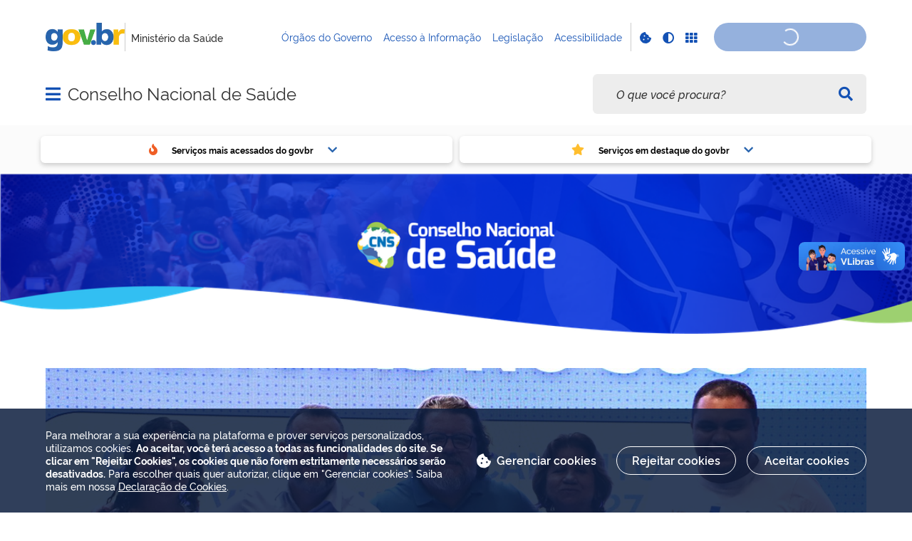

--- FILE ---
content_type: text/html;charset=utf-8
request_url: https://www.gov.br/conselho-nacional-de-saude/pt-br
body_size: 24840
content:
<!DOCTYPE html>
<html xmlns="http://www.w3.org/1999/xhtml" lang="pt-br" xml:lang="pt-br">

<head>
    <meta charset="utf-8" />
  <!-- Google Tag Manager -->
  <script type="text">(function(w,d,s,l,i){w[l]=w[l]||[];w[l].push({'gtm.start':
  new Date().getTime(),event:'gtm.js'});var f=d.getElementsByTagName(s)[0],
  j=d.createElement(s),dl=l!='dataLayer'?'&l='+l:'';j.async=true;j.src=
  'https://www.googletagmanager.com/gtm.js?id='+i+dl;f.parentNode.insertBefore(j,f);
  })(window,document,'script','dataLayer','GTM-NHZSKTD');</script>
  <!-- End Google Tag Manager -->

        <script type="application/ld+json">
        {
            "@context": "https://schema.org",
            "@type": "Organization",
            "url": "https://www.gov.br/conselho-nacional-de-saude",
            "logo": "https://www.gov.br/conselho-nacional-de-saude/logo.png"
        }</script>
        <script type="application/ld+json">
        {
            "@context": "https://schema.org",
            "@type": "WebSite",
            "url": "https://www.gov.br/conselho-nacional-de-saude",
            "potentialAction": {
              "@type": "SearchAction",
              "target": "https://www.gov.br/conselho-nacional-de-saude/search?SearchableText={search_term_string}",
              "query-input": "required name=search_term_string"
            }
        }</script>

    <meta http-equiv="Content-Type" content="text/html; charset=utf-8" />

    
        <base href="https://www.gov.br/conselho-nacional-de-saude/pt-br/conselho-nacional-de-saude/" /><!--[if lt IE 7]></base><![endif]-->
    

    
        <meta property="og:title" content="Conselho Nacional de Saúde" />
<meta property="og:description" content="Banner Elesições CNS 2024/2027" />
<meta property="og:type" content="article" />
<meta property="og:url" content="https://www.gov.br/conselho-nacional-de-saude/pt-br/conselho-nacional-de-saude" />
<meta property="og:image" content="https://www.gov.br/conselho-nacional-de-saude/logo.png" />

<meta property="og:locale" content="pt_BR" />
<meta property="og:site_name" content="Conselho Nacional de Saúde" />


  

  
  
  <script type="text">
    (function() {
        var po = document.createElement('script');
        po.async = true;
        po.src = document.location.protocol + '//connect.facebook.net/pt_BR/all.js#xfbml=1';
        var head = document.getElementsByTagName('head')[0];
        head.appendChild(po);
    }());
    </script>



  

  <meta name="twitter:card" content="summary_large_image" />
  <meta name="twitter:site" content="@" />
  




<meta name="description" content="Banner Elesições CNS 2024/2027" />
<meta property="creator.productor" content="https://www.gov.br/saude/pt-br" />



  
    <link rel="stylesheet" type="text/css" href="https://www.gov.br/conselho-nacional-de-saude/portal_css/Sunburst%20Theme/reset-cachekey-2cfafb1d842d23b73b425b9f84bc1d83.css" media="screen" />
    <link rel="stylesheet" type="text/css" href="https://www.gov.br/conselho-nacional-de-saude/portal_css/Sunburst%20Theme/base-cachekey-78245907972224db23236e04fa923a67.css" />
    <style type="text/css" media="screen">@import url(https://www.gov.br/conselho-nacional-de-saude/portal_css/Sunburst%20Theme/resourceplone.app.jquerytools.dateinput-cachekey-ad9a893eb83a268c26fb6aaa5cf9faf4.css);</style>
    <link rel="stylesheet" type="text/css" href="https://www.gov.br/conselho-nacional-de-saude/portal_css/Sunburst%20Theme/resourceplone.formwidget.datetimestyles-cachekey-1c2d5cbea6c879aa6c022e8261292469.css" />
    <style type="text/css" media="screen">@import url(https://www.gov.br/conselho-nacional-de-saude/portal_css/Sunburst%20Theme/jquery.autocomplete-cachekey-157e50f1ca8ec27f8035ab0558ca6930.css);</style>
    <link rel="stylesheet" type="text/css" href="https://www.gov.br/conselho-nacional-de-saude/portal_css/Sunburst%20Theme/embedder-cachekey-018bdf1377a7b51bcb0c1bd92ed3e3bc.css" media="screen" />
    <style type="text/css" media="screen">@import url(https://www.gov.br/conselho-nacional-de-saude/portal_css/Sunburst%20Theme/resourcecollective.pollscsscollective.polls-cachekey-68c317054c6f4bdeb485b11245a603ee.css);</style>
    <link rel="stylesheet" type="text/css" href="https://www.gov.br/conselho-nacional-de-saude/portal_css/Sunburst%20Theme/ploneCustom-cachekey-7cfec421dfe84fe0731a38cce3db9596.css" />
        <!--[if lt IE 8]>    
    
    <link rel="stylesheet" type="text/css" href="https://www.gov.br/conselho-nacional-de-saude/portal_css/Sunburst%20Theme/IEFixes-cachekey-1bbfd2331b0af01fc862b00499cc54c7.css" media="screen" />
        <![endif]-->
    
    <link rel="stylesheet" type="text/css" href="https://www.gov.br/conselho-nacional-de-saude/portal_css/Sunburst%20Theme/resourcelgpd.plugindsgov.min-cachekey-087a18b24ae38c13d7ea6fa2bb488170.css" media="screen" />
    <style type="text/css" media="all">@import url(https://www.gov.br/conselho-nacional-de-saude/portal_css/Sunburst%20Theme/resourcepas.plugins.loginunicologinunico-cachekey-d3e2b65d1f9f25632b8126d0fadd17bc.css);</style>
    <link rel="stylesheet" type="text/css" href="//cdnjs.cloudflare.com/ajax/libs/Swiper/3.4.2/css/swiper.min.css" media="screen" />
    <link rel="stylesheet" type="text/css" href="https://www.gov.br/conselho-nacional-de-saude/portal_css/Sunburst%20Theme/resourcegovbr.policycanais-cachekey-7269ec7047d6fc7137b6778060f4337c.css" media="screen" />

  
  
    <script type="text/javascript" src="https://www.gov.br/conselho-nacional-de-saude/portal_javascripts/Sunburst%20Theme/resourcegovbr.policybrowser-update-cachekey-218fdfebbbdf521d81aba34f91ab01d7.js"></script>
    <script type="text/javascript" src="//cdnjs.cloudflare.com/ajax/libs/Swiper/3.4.2/js/swiper.min.js"></script>
    <script type="text/javascript" src="https://www.gov.br/conselho-nacional-de-saude/portal_javascripts/Sunburst%20Theme/themegovbr.institucionaljslistar_autoridades_eagenda-cachekey-6ea033131db259a680931e31beb21f78.js"></script>
    <script type="text/javascript" src="https://www.gov.br/conselho-nacional-de-saude/portal_javascripts/Sunburst%20Theme/resourceplone.app.jquery-cachekey-5cb63b199be64764a51bd760b7f267ee.js"></script>
    <script type="text/javascript" src="https://www.gov.br/conselho-nacional-de-saude/portal_javascripts/Sunburst%20Theme/resourcegovbr.policyfolder_contents-cachekey-cb9b9adc12e62ae64a8fb5a83af9b856.js"></script>
    <script type="text/javascript" src="https://www.gov.br/conselho-nacional-de-saude/portal_javascripts/Sunburst%20Theme/resourcegovbr.policycookiebar_1_3_56-cachekey-387b824f4da195901c1c63451f2f701f.js"></script>
    <script type="text/javascript" src="https://www.gov.br/conselho-nacional-de-saude/portal_javascripts/Sunburst%20Theme/resourcegovbr.policyapplication_cookiebar_1_3_56-cachekey-180cde7a44773d0d3e94c133c2394452.js"></script>
    <script type="text/javascript" src="https://www.gov.br/conselho-nacional-de-saude/portal_javascripts/Sunburst%20Theme/collective.js.jqueryui.custom.min-cachekey-9877310110fe16d2aeca822878b3972a.js"></script>
    <script type="text/javascript" src="https://www.gov.br/conselho-nacional-de-saude/portal_javascripts/Sunburst%20Theme/resourceplone.formwidget.recurrencejquery.tmpl-beta1-cachekey-ab5f47a2c1c5860bcc2eca1a2d3cec85.js"></script>
    <script type="text/javascript" src="https://www.gov.br/conselho-nacional-de-saude/portal_javascripts/Sunburst%20Theme/resourcecollective.js.bootstrapjsbootstrap.min-cachekey-a8f542477968b59aefffd18b7a0b907a.js"></script>
    <script type="text/javascript" src="https://www.gov.br/conselho-nacional-de-saude/portal_javascripts/Sunburst%20Theme/resourcecollective.coverjsmain-cachekey-e8e5ae23bff7ab30b10764347c37a9ee.js"></script>
    <script type="text/javascript" src="https://www.gov.br/conselho-nacional-de-saude/portal_javascripts/Sunburst%20Theme/resourcebrasil.gov.tilesvendorjquery.jplayer.min-cachekey-791dc6424b4d9653b77a94b232b3521e.js"></script>
    <script type="text/javascript" src="https://www.gov.br/conselho-nacional-de-saude/portal_javascripts/Sunburst%20Theme/resourcedropdown-menu-cachekey-83ed7eaac5492aa3b997592e0f10895b.js"></script>
    <script type="text/javascript" src="https://www.gov.br/conselho-nacional-de-saude/portal_javascripts/Sunburst%20Theme/resourcelgpd.pluginchangeCookieImage-cachekey-9d79ce4ec37baa1bb22c1d286c76078f.js"></script>
    <script type="text/javascript" src="https://www.gov.br/conselho-nacional-de-saude/portal_javascripts/Sunburst%20Theme/resourcelgpd.pluginblock_cookies-cachekey-95c62a211424c65788e795f7045f20e5.js"></script>
    <script type="text/javascript" src="https://www.gov.br/conselho-nacional-de-saude/portal_javascripts/Sunburst%20Theme/++resource++govbr.recomendacao/govbr.recom.c339e72c8ffbb2f6c087.js"></script>



  <link rel="stylesheet" href="https://www.gov.br/conselho-nacional-de-saude/++resource++brasil.gov.agenda/brasilgovagenda-720c34e.css" />


  <script defer="defer" src="https://www.gov.br/conselho-nacional-de-saude/++resource++brasil.gov.agenda/brasilgovagenda-720c34e.js"></script>



  <link rel="stylesheet" href="https://www.gov.br/conselho-nacional-de-saude/++resource++brasil.gov.portal/brasilgovportal-ee510e4.css" />


  <script defer="defer" src="https://www.gov.br/conselho-nacional-de-saude/++resource++brasil.gov.portal/brasilgovportal-ee510e4.js"></script>



  <link rel="stylesheet" href="https://www.gov.br/conselho-nacional-de-saude/++resource++brasil.gov.tiles/brasilgovtiles-7d5753d.css" />


  <script defer="defer" src="https://www.gov.br/conselho-nacional-de-saude/++resource++brasil.gov.tiles/brasilgovtiles-7d5753d.js"></script>



<title>Conselho Nacional de Saúde</title>
<link rel="http://purl.org/dc/terms/subject http://schema.org/about http://xmlns.com/foaf/0.1/primaryTopic" href="http://vocab.e.gov.br/2011/03/vcge#esquema" />
        
    <link rel="author" href="https://www.gov.br/conselho-nacional-de-saude/pt-br" title="Informações do Autor" />

    <link rel="canonical" href="https://www.gov.br/conselho-nacional-de-saude/pt-br" />

    
    


<script type="text/javascript">
        jQuery(function($){
            if (typeof($.datepicker) != "undefined"){
              $.datepicker.setDefaults(
                jQuery.extend($.datepicker.regional['pt-BR'],
                {dateFormat: 'dd/mm/yy'}));
            }
        });
        </script>




    <link rel="search" href="https://www.gov.br/conselho-nacional-de-saude/pt-br/@@search" title="Buscar neste site" />



        
        
        
  

        
        

        
        <meta name="generator" content="Plone - http://plone.org" />
    

    
    <meta content="width=device-width, initial-scale=1.0" name="viewport" />
    <link rel="apple-touch-icon" sizes="180x180" href="/conselho-nacional-de-saude/++theme++padrao_govbr/favicons/apple-touch-icon.png" />
    <link rel="icon" type="image/png" sizes="32x32" href="/conselho-nacional-de-saude/++theme++padrao_govbr/favicons/favicon-32x32.png" />
    <link rel="shortcut icon" type="image/png" href="/conselho-nacional-de-saude/++theme++padrao_govbr/favicons/favicon-48x48.png" />
    <link rel="mask-icon" href="/conselho-nacional-de-saude/++theme++padrao_govbr/favicons/safari-pinned-tab.svg" color="#00a300" />
    <meta name="msapplication-config" content="favicons/browserconfig.xml" />
    <meta name="theme-color" content="#00a300" />
    <link rel="stylesheet" href="https://cdnjs.cloudflare.com/ajax/libs/font-awesome/6.7.1/css/all.min.css" integrity="sha512-5Hs3dF2AEPkpNAR7UiOHba+lRSJNeM2ECkwxUIxC1Q/FLycGTbNapWXB4tP889k5T5Ju8fs4b1P5z/iB4nMfSQ==" crossorigin="anonymous" referrerpolicy="no-referrer" />
    <style>
        body.userrole-authenticated .btn.btn-success.fileinput-button span:after {
            content: "Adicionar Arquivos" !important;
        }
    </style>
    
    <script type="module" id="barra-govbr-pro" src="https://barra.sistema.gov.br/v1/barra-govbr-wc.iife.js"></script>
    <script type="module" src="/govbrportal/js/session.js" defer="defer"></script>
<link href="/conselho-nacional-de-saude/++theme++padrao_govbr/govbrtheme-3e08fee.css" rel="stylesheet" /></head>

<body id="" class="default-header-template topo-fundo-claro portal-institucional cover-layout-layout-vazio template-view portaltype-collective-cover-content site-pt-br section-conselho-nacional-de-saude userrole-anonymous" data-base-url="https://www.gov.br/conselho-nacional-de-saude/pt-br/conselho-nacional-de-saude" data-portal-url="https://www.gov.br/conselho-nacional-de-saude" dir="ltr">
  <!-- Google Tag Manager (noscript) -->
  <noscript><iframe height="0" width="0" style="display:none;visibility:hidden" data-src="https://www.googletagmanager.com/ns.html?id=GTM-NHZSKTD"></iframe></noscript>
  <!-- End Google Tag Manager (noscript) -->

  <nav class="govbr-skip-menu" aria-label="Acesso rápido">
    <a href="#wrapper" accesskey="1">
      <span class="sr-only">Ir para o</span>
      Conteúdo
      <span class="access-key">1</span>
    </a>
    <a href="/" accesskey="2">
      <span class="sr-only">Ir para a</span>
      Página Inicial
      <span class="access-key">2</span>
    </a>
    <a href="#main-navigation" accesskey="3">
      <span class="sr-only">Ir para o menu de</span>
      Navegação
      <span class="access-key">3</span>
    </a>
    <a href="#govbr-busca-input" accesskey="4">
      <span class="sr-only">Ir para a</span>
      Busca
      <span class="access-key">4</span>
    </a>
    <a href="#portal-footer" accesskey="5">
      <span class="sr-only">Ir para o</span>
      Mapa do site
      <span class="access-key">5</span>
    </a>
  </nav>

  <noscript aria-label="Aviso de Javascript desabilitado">
    <dl class="portalMessage attention erro-javascript">
      <dt>Atenção!</dt>
      <dd>Seu navegador não pode executar javascript. Alguns recursos podem não funcionar corretamente.</dd>
    </dl>
  </noscript>
<!-- modal session message --><!-- User --><!-- Header --><!--
    Para habilitar o novo menu &#233; necess&#225;rio descoment&#225;-lo em:
    govbr/institucional/viewlets/institucional_menu_govbr.pt
    --><!-- <header id="site-header" class="has-navigation-swipe"> --><header id="site-header" class="has-navigation-dropdown" style="z-index: 999;">
        <div class="header-wrapper secondary">
            <barra-govbr class="width100 shadow-none show-contrast-toggle" style="width: 100%;" id="barra-govbr" titulo="Ministério da Saúde" signinhref="/govbrportal/inicializacao-autenticacao-openid.html" signouthref="/govbrportal/logout.html" linktitulo="https://www.gov.br/saude/pt-br" linklogo="https://www.gov.br/pt-br" idiomas="" idiomaativo="" linksdosistema="[{&quot;title&quot;:&quot;Órgãos do Governo&quot;,&quot;href&quot;:&quot;https://www.gov.br/pt-br/orgaos-do-governo&quot;},{&quot;title&quot;:&quot;Acesso à Informação&quot;,&quot;href&quot;:&quot;https://www.gov.br/acessoainformacao/pt-br&quot;},{&quot;title&quot;:&quot;Legislação&quot;,&quot;href&quot;:&quot;http://www4.planalto.gov.br/legislacao&quot;},{&quot;title&quot;:&quot;Acessibilidade&quot;,&quot;href&quot;:&quot;https://www.gov.br/governodigital/pt-br/acessibilidade-digital&quot;}]" contrastactive="false">
            </barra-govbr>
        </div>

        <div class="main">
            <div class="header-wrapper">

                <div class="site-name-wrapper">
                    <a class="ico-navegacao toggle-main-navigation" href="#">
                        <span class="sr-only">Abrir menu principal de navegação</span>
                        <span class="fa fa-bars" aria-hidden="true"></span>
                        <span class="fa fa-times" aria-hidden="true"></span>
                    </a>

                    <!-- <a href="/" class="site-name">Nome do site</a> -->
                    <!-- Usar nome completo -->
                    <h1 class="site-name">
                        <a href="https://www.gov.br/conselho-nacional-de-saude/pt-br">Conselho Nacional de Saúde</a>
                    </h1>
                    
                </div>

                
            <div class="termos-mais-buscados desktop">
                <section class="source-termos-mais-buscados">
                    <div class="source-header-termos-mais-buscados">
                        Termos mais buscados
                    </div>
                    <ul class="list-termos-mais-buscados">
                        
                            <li class="item-termos-mais-buscados">
                                <a href="https://www.gov.br/conselho-nacional-de-saude/pt-br/search?origem=termos&amp;SearchableText=imposto de renda">
                                   <span class="fa-solid fa-arrow-trend-up"></span>
                                   imposto de renda
                                </a>
                            </li>
                        
                            <li class="item-termos-mais-buscados">
                                <a href="https://www.gov.br/conselho-nacional-de-saude/pt-br/search?origem=termos&amp;SearchableText=inss">
                                   <span class="fa-solid fa-arrow-trend-up"></span>
                                   inss
                                </a>
                            </li>
                        
                            <li class="item-termos-mais-buscados">
                                <a href="https://www.gov.br/conselho-nacional-de-saude/pt-br/search?origem=termos&amp;SearchableText=assinatura">
                                   <span class="fa-solid fa-arrow-trend-up"></span>
                                   assinatura
                                </a>
                            </li>
                        
                            <li class="item-termos-mais-buscados">
                                <a href="https://www.gov.br/conselho-nacional-de-saude/pt-br/search?origem=termos&amp;SearchableText=cnh social">
                                   <span class="fa-solid fa-arrow-trend-up"></span>
                                   cnh social
                                </a>
                            </li>
                        
                            <li class="item-termos-mais-buscados">
                                <a href="https://www.gov.br/conselho-nacional-de-saude/pt-br/search?origem=termos&amp;SearchableText=mei">
                                   <span class="fa-solid fa-arrow-trend-up"></span>
                                   mei
                                </a>
                            </li>
                        
                    </ul>
                </section>
            </div>
            <div class="termos-mais-buscados mobile">
                <section class="source-termos-mais-buscados">
                    <div class="source-header-termos-mais-buscados">
                        Termos mais buscados
                    </div>                                
                    <ul class="list-termos-mais-buscados">
                        
                            <li class="item-termos-mais-buscados">
                                <a href="https://www.gov.br/conselho-nacional-de-saude/pt-br/search?origem=termos&amp;SearchableText=imposto de renda">
                                    <span class="fa-solid fa-arrow-trend-up"></span>
                                    imposto de renda
                                </a>
                            </li>
                        
                            <li class="item-termos-mais-buscados">
                                <a href="https://www.gov.br/conselho-nacional-de-saude/pt-br/search?origem=termos&amp;SearchableText=inss">
                                    <span class="fa-solid fa-arrow-trend-up"></span>
                                    inss
                                </a>
                            </li>
                        
                            <li class="item-termos-mais-buscados">
                                <a href="https://www.gov.br/conselho-nacional-de-saude/pt-br/search?origem=termos&amp;SearchableText=assinatura">
                                    <span class="fa-solid fa-arrow-trend-up"></span>
                                    assinatura
                                </a>
                            </li>
                        
                    </ul>
                </section>
            </div>
        <div class="govbr-busca-header">
                    <div id="govbr-busca-input">
                    </div>
                </div>

                <script>
                    $(document).ready(function() {                
                        $('#searchtext-label button').appendTo(".aa-InputWrapperPrefix");
                        $('#searchtext-label').remove();
                    });
                </script>

            </div>
        </div>

        <!-- Main Menu -->
        <nav class="navigation-wrapper navigation-dropdown" aria-label="Menu Principal">
            <div class="navigation-content">
                <div id="main-navigation" class="navigation-cell">
                    <ul class="list-navigation"><li class="plain dropdown-submenu"><a href="https://www.gov.br/conselho-nacional-de-saude/pt-br/acesso-a-informacao" class="plain">Acesso à Informação</a>
                <ul class="submenu">
                    <li>

    

        <a href="https://www.gov.br/conselho-nacional-de-saude/pt-br/acesso-a-informacao/composicao" class="state-published">
            
            Composição
        </a>

        
    
</li>

<li class="dropdown-submenu">

    

        <a href="https://www.gov.br/conselho-nacional-de-saude/pt-br/acesso-a-informacao/legislacao" class="state-published hasDropDown">
            
            Legislação
        </a>

        <ul class="submenu navTree navTreeLevel1">
            




<li>

    

        <a href="https://www.gov.br/conselho-nacional-de-saude/pt-br/acesso-a-informacao/legislacao/decretos" class="state-published">
            
            Decretos
        </a>

        
    
</li>

<li>

    

        <a href="https://www.gov.br/conselho-nacional-de-saude/pt-br/acesso-a-informacao/legislacao/leis" class="state-published">
            
            Leis
        </a>

        
    
</li>

<li>

    

        <a href="https://www.gov.br/conselho-nacional-de-saude/pt-br/acesso-a-informacao/legislacao/outras-normativas" class="state-published">
            
            Outras normativas
        </a>

        
    
</li>

<li>

    

        <a href="https://www.gov.br/conselho-nacional-de-saude/pt-br/acesso-a-informacao/legislacao/portarias" class="state-published">
            
            Portarias
        </a>

        
    
</li>

<li>

    

        <a href="https://www.gov.br/conselho-nacional-de-saude/pt-br/acesso-a-informacao/legislacao/regimento-interno" class="state-published">
            
            Regimento Interno
        </a>

        
    
</li>




        </ul>
    
</li>

<li>

    

        <a href="https://www.gov.br/conselho-nacional-de-saude/pt-br/acesso-a-informacao/chamamentos-publicos" class="state-published">
            
            Chamamentos Públicos
        </a>

        
    
</li>

<li class="dropdown-submenu">

    

        <a href="https://www.gov.br/conselho-nacional-de-saude/pt-br/acesso-a-informacao/sobre-o-conselho" class="state-published hasDropDown">
            
            Sobre o Conselho
        </a>

        <ul class="submenu navTree navTreeLevel1">
            




<li>

    

        <a href="https://www.gov.br/conselho-nacional-de-saude/pt-br/acesso-a-informacao/sobre-o-conselho/eleicoes-cns" class="state-published">
            
            Eleições CNS
        </a>

        
    
</li>

<li>

    

        <a href="https://www.gov.br/conselho-nacional-de-saude/pt-br/acesso-a-informacao/sobre-o-conselho/estrutura" class="state-published">
            
            Estrutura
        </a>

        
    
</li>

<li>

    

        <a href="https://www.gov.br/conselho-nacional-de-saude/pt-br/acesso-a-informacao/sobre-o-conselho/historico" class="state-published">
            
            Histórico
        </a>

        
    
</li>

<li>

    

        <a href="https://www.gov.br/conselho-nacional-de-saude/pt-br/acesso-a-informacao/sobre-o-conselho/mesa-diretora" class="state-published">
            
            Mesa Diretora
        </a>

        
    
</li>

<li>

    

        <a href="https://www.gov.br/conselho-nacional-de-saude/pt-br/acesso-a-informacao/sobre-o-conselho/presidente" class="state-published">
            
            Presidenta
        </a>

        
    
</li>

<li>

    

        <a href="https://www.gov.br/conselho-nacional-de-saude/pt-br/acesso-a-informacao/sobre-o-conselho/secretaria-executiva" class="state-published">
            
            Secretaria-Executiva
        </a>

        
    
</li>




        </ul>
    
</li>

<li>

    

        <a href="https://digisusgmp.saude.gov.br" class="state-published">
            
            DigiSus
        </a>

        
    
</li>

<li>

    

        <a href="http://aplicacao.saude.gov.br/siacs/login.jsf" class="state-published">
            
            Siacs
        </a>

        
    
</li>
                </ul>
            </li><li class="plain dropdown-submenu"><a href="https://www.gov.br/conselho-nacional-de-saude/pt-br/assuntos" class="plain">Assuntos</a>
                <ul class="submenu">
                    <li class="dropdown-submenu">

    

        <a href="https://www.gov.br/conselho-nacional-de-saude/pt-br/assuntos/noticias" class="state-published hasDropDown">
            
            Notícias
        </a>

        <ul class="submenu navTree navTreeLevel1">
            




<li>

    

        <a href="https://www.gov.br/conselho-nacional-de-saude/pt-br/assuntos/noticias/2026" class="state-published">
            
            2026
        </a>

        
    
</li>

<li>

    

        <a href="https://www.gov.br/conselho-nacional-de-saude/pt-br/assuntos/noticias/2025" class="state-published">
            
            2025
        </a>

        
    
</li>

<li>

    

        <a href="https://www.gov.br/conselho-nacional-de-saude/pt-br/assuntos/noticias/2024" class="state-published">
            
            2024
        </a>

        
    
</li>

<li>

    

        <a href="https://www.gov.br/conselho-nacional-de-saude/pt-br/assuntos/noticias/2023" class="state-published">
            
            2023
        </a>

        
    
</li>

<li>

    

        <a href="https://www.gov.br/conselho-nacional-de-saude/pt-br/assuntos/noticias/2022" class="state-published">
            
            2022
        </a>

        
    
</li>

<li>

    

        <a href="https://www.gov.br/conselho-nacional-de-saude/pt-br/assuntos/noticias/2021" class="state-published">
            
            2021
        </a>

        
    
</li>

<li>

    

        <a href="https://www.gov.br/conselho-nacional-de-saude/pt-br/assuntos/noticias/2020" class="state-published">
            
            2020
        </a>

        
    
</li>

<li>

    

        <a href="https://www.gov.br/conselho-nacional-de-saude/pt-br/assuntos/noticias/2019" class="state-published">
            
            2019
        </a>

        
    
</li>

<li>

    

        <a href="https://www.gov.br/conselho-nacional-de-saude/pt-br/assuntos/noticias/2018" class="state-published">
            
            2018
        </a>

        
    
</li>

<li>

    

        <a href="https://www.gov.br/conselho-nacional-de-saude/pt-br/assuntos/noticias/2017" class="state-published">
            
            2017
        </a>

        
    
</li>




        </ul>
    
</li>

<li>

    

        <a href="https://www.gov.br/conselho-nacional-de-saude/pt-br/assuntos/clipping-de-noticias" class="state-published">
            
            Clipping de Notícias
        </a>

        
    
</li>

<li class="dropdown-submenu">

    

        <a href="https://www.gov.br/conselho-nacional-de-saude/pt-br/assuntos/cns-contra-a-covid-19" class="state-published hasDropDown">
            
            CNS contra a covid-19
        </a>

        <ul class="submenu navTree navTreeLevel1">
            




<li>

    

        <a href="https://www.gov.br/conselho-nacional-de-saude/pt-br/assuntos/cns-contra-a-covid-19/campanha" class="state-published">
            
            Campanha
        </a>

        
    
</li>

<li>

    

        <a href="https://www.gov.br/conselho-nacional-de-saude/pt-br/assuntos/cns-contra-a-covid-19/cartas" class="state-published">
            
            Cartas
        </a>

        
    
</li>

<li>

    

        <a href="https://www.gov.br/conselho-nacional-de-saude/pt-br/assuntos/cns-contra-a-covid-19/notas-publicas" class="state-published">
            
            Notas Públicas
        </a>

        
    
</li>

<li>

    

        <a href="https://www.gov.br/conselho-nacional-de-saude/pt-br/assuntos/cns-contra-a-covid-19/mocoes" class="state-published">
            
            Moções
        </a>

        
    
</li>

<li>

    

        <a href="https://www.gov.br/conselho-nacional-de-saude/pt-br/assuntos/cns-contra-a-covid-19/orientacoes" class="state-published">
            
            Orientações
        </a>

        
    
</li>

<li>

    

        <a href="https://www.gov.br/conselho-nacional-de-saude/pt-br/assuntos/cns-contra-a-covid-19/recomendacoes" class="state-published">
            
            Recomendações
        </a>

        
    
</li>




        </ul>
    
</li>

<li>

    

        <a href="https://www.gov.br/conselho-nacional-de-saude/pt-br/assuntos/conferencias" class="state-published">
            
            Conferências
        </a>

        
    
</li>

<li>

    

        <a href="https://www.gov.br/conselho-nacional-de-saude/pt-br/assuntos/aqui-tem-conselho-local-de-saude" class="state-published">
            
            Aqui tem Conselho Local de Saúde
        </a>

        
    
</li>

<li>

    

        <a href="https://www.gov.br/conselho-nacional-de-saude/pt-br/assuntos/oms-resolucao-sobre-participacao-social" class="state-published">
            
            OMS - Resolução sobre Participação Social
        </a>

        
    
</li>

<li>

    

        <a href="https://conselho.saude.gov.br/siacs/" class="state-published">
            
            Sistema de Acompanhamento dos Conselhos de Saúde
        </a>

        
    
</li>

<li>

    

        <a href="https://www.gov.br/conselho-nacional-de-saude/pt-br/assuntos/saude-sem-boato" class="state-published">
            
            Saúde sem Boato
        </a>

        
    
</li>
                </ul>
            </li><li class="plain dropdown-submenu"><a href="https://www.gov.br/conselho-nacional-de-saude/pt-br/atos-normativos" class="plain">Atos Normativos</a>
                <ul class="submenu">
                    <li class="dropdown-submenu">

    

        <a href="https://www.gov.br/conselho-nacional-de-saude/pt-br/atos-normativos/resolucoes" class="state-published hasDropDown">
            
            Resoluções
        </a>

        <ul class="submenu navTree navTreeLevel1">
            




<li>

    

        <a href="https://www.gov.br/conselho-nacional-de-saude/pt-br/atos-normativos/resolucoes/2025" class="state-published">
            
            2025
        </a>

        
    
</li>

<li>

    

        <a href="https://www.gov.br/conselho-nacional-de-saude/pt-br/atos-normativos/resolucoes/2024" class="state-published">
            
            2024
        </a>

        
    
</li>

<li>

    

        <a href="https://www.gov.br/conselho-nacional-de-saude/pt-br/atos-normativos/resolucoes/2023" class="state-published">
            
            2023
        </a>

        
    
</li>

<li>

    

        <a href="https://www.gov.br/conselho-nacional-de-saude/pt-br/atos-normativos/resolucoes/2022" class="state-published">
            
            2022
        </a>

        
    
</li>

<li>

    

        <a href="https://www.gov.br/conselho-nacional-de-saude/pt-br/atos-normativos/resolucoes/2021" class="state-published">
            
            2021
        </a>

        
    
</li>

<li>

    

        <a href="https://www.gov.br/conselho-nacional-de-saude/pt-br/atos-normativos/resolucoes/2020" class="state-published">
            
            2020
        </a>

        
    
</li>

<li>

    

        <a href="https://www.gov.br/conselho-nacional-de-saude/pt-br/atos-normativos/resolucoes/2019" class="state-published">
            
            2019
        </a>

        
    
</li>

<li>

    

        <a href="https://www.gov.br/conselho-nacional-de-saude/pt-br/atos-normativos/resolucoes/2018" class="state-published">
            
            2018
        </a>

        
    
</li>

<li>

    

        <a href="https://www.gov.br/conselho-nacional-de-saude/pt-br/atos-normativos/resolucoes/2017" class="state-published">
            
            2017
        </a>

        
    
</li>

<li>

    

        <a href="https://www.gov.br/conselho-nacional-de-saude/pt-br/atos-normativos/resolucoes/2016" class="state-published">
            
            2016
        </a>

        
    
</li>

<li>

    

        <a href="https://www.gov.br/conselho-nacional-de-saude/pt-br/atos-normativos/resolucoes/2015" class="state-published">
            
            2015
        </a>

        
    
</li>

<li>

    

        <a href="https://www.gov.br/conselho-nacional-de-saude/pt-br/atos-normativos/resolucoes/2014" class="state-published">
            
            2014
        </a>

        
    
</li>

<li>

    

        <a href="https://www.gov.br/conselho-nacional-de-saude/pt-br/atos-normativos/resolucoes/2013" class="state-published">
            
            2013
        </a>

        
    
</li>

<li>

    

        <a href="https://www.gov.br/conselho-nacional-de-saude/pt-br/atos-normativos/resolucoes/2012" class="state-published">
            
            2012
        </a>

        
    
</li>

<li>

    

        <a href="https://www.gov.br/conselho-nacional-de-saude/pt-br/atos-normativos/resolucoes/2011" class="state-published">
            
            2011
        </a>

        
    
</li>

<li>

    

        <a href="https://www.gov.br/conselho-nacional-de-saude/pt-br/atos-normativos/resolucoes/2010" class="state-published">
            
            2010
        </a>

        
    
</li>

<li>

    

        <a href="https://www.gov.br/conselho-nacional-de-saude/pt-br/atos-normativos/resolucoes/2009" class="state-published">
            
            2009
        </a>

        
    
</li>

<li>

    

        <a href="https://www.gov.br/conselho-nacional-de-saude/pt-br/atos-normativos/resolucoes/2008" class="state-published">
            
            2008
        </a>

        
    
</li>

<li>

    

        <a href="https://www.gov.br/conselho-nacional-de-saude/pt-br/atos-normativos/resolucoes/2007" class="state-published">
            
            2007
        </a>

        
    
</li>

<li>

    

        <a href="https://www.gov.br/conselho-nacional-de-saude/pt-br/atos-normativos/resolucoes/2006" class="state-published">
            
            2006
        </a>

        
    
</li>

<li>

    

        <a href="https://www.gov.br/conselho-nacional-de-saude/pt-br/atos-normativos/resolucoes/2005" class="state-published">
            
            2005
        </a>

        
    
</li>

<li>

    

        <a href="https://www.gov.br/conselho-nacional-de-saude/pt-br/atos-normativos/resolucoes/2004" class="state-published">
            
            2004
        </a>

        
    
</li>

<li>

    

        <a href="https://www.gov.br/conselho-nacional-de-saude/pt-br/atos-normativos/resolucoes/2003" class="state-published">
            
            2003
        </a>

        
    
</li>

<li>

    

        <a href="https://www.gov.br/conselho-nacional-de-saude/pt-br/atos-normativos/resolucoes/2002" class="state-published">
            
            2002
        </a>

        
    
</li>

<li>

    

        <a href="https://www.gov.br/conselho-nacional-de-saude/pt-br/atos-normativos/resolucoes/2001" class="state-published">
            
            2001
        </a>

        
    
</li>

<li>

    

        <a href="https://www.gov.br/conselho-nacional-de-saude/pt-br/atos-normativos/resolucoes/2000" class="state-published">
            
            2000
        </a>

        
    
</li>

<li>

    

        <a href="https://www.gov.br/conselho-nacional-de-saude/pt-br/atos-normativos/resolucoes/1999" class="state-published">
            
            1999
        </a>

        
    
</li>

<li>

    

        <a href="https://www.gov.br/conselho-nacional-de-saude/pt-br/atos-normativos/resolucoes/1998" class="state-published">
            
            1998
        </a>

        
    
</li>

<li>

    

        <a href="https://www.gov.br/conselho-nacional-de-saude/pt-br/atos-normativos/resolucoes/1997" class="state-published">
            
            1997
        </a>

        
    
</li>

<li>

    

        <a href="https://www.gov.br/conselho-nacional-de-saude/pt-br/atos-normativos/resolucoes/1996" class="state-published">
            
            1996
        </a>

        
    
</li>

<li>

    

        <a href="https://www.gov.br/conselho-nacional-de-saude/pt-br/atos-normativos/resolucoes/1995" class="state-published">
            
            1995
        </a>

        
    
</li>

<li>

    

        <a href="https://www.gov.br/conselho-nacional-de-saude/pt-br/atos-normativos/resolucoes/1994" class="state-published">
            
            1994
        </a>

        
    
</li>

<li>

    

        <a href="https://www.gov.br/conselho-nacional-de-saude/pt-br/atos-normativos/resolucoes/1993" class="state-published">
            
            1993
        </a>

        
    
</li>

<li>

    

        <a href="https://www.gov.br/conselho-nacional-de-saude/pt-br/atos-normativos/resolucoes/1992" class="state-published">
            
            1992
        </a>

        
    
</li>

<li>

    

        <a href="https://www.gov.br/conselho-nacional-de-saude/pt-br/atos-normativos/resolucoes/1991" class="state-published">
            
            1991
        </a>

        
    
</li>

<li>

    

        <a href="https://www.gov.br/conselho-nacional-de-saude/pt-br/atos-normativos/resolucoes/1988" class="state-published">
            
            1988
        </a>

        
    
</li>




        </ul>
    
</li>

<li class="dropdown-submenu">

    

        <a href="https://www.gov.br/conselho-nacional-de-saude/pt-br/atos-normativos/moncoes" class="state-published hasDropDown">
            
            Moções
        </a>

        <ul class="submenu navTree navTreeLevel1">
            




<li>

    

        <a href="https://www.gov.br/conselho-nacional-de-saude/pt-br/atos-normativos/moncoes/2025" class="state-published">
            
            2025
        </a>

        
    
</li>

<li>

    

        <a href="https://www.gov.br/conselho-nacional-de-saude/pt-br/atos-normativos/moncoes/2024" class="state-published">
            
            2024
        </a>

        
    
</li>

<li>

    

        <a href="https://www.gov.br/conselho-nacional-de-saude/pt-br/atos-normativos/moncoes/2023" class="state-published">
            
            2023
        </a>

        
    
</li>

<li>

    

        <a href="https://www.gov.br/conselho-nacional-de-saude/pt-br/atos-normativos/moncoes/2022" class="state-published">
            
            2022
        </a>

        
    
</li>

<li>

    

        <a href="https://www.gov.br/conselho-nacional-de-saude/pt-br/atos-normativos/moncoes/2021" class="state-published">
            
            2021
        </a>

        
    
</li>

<li>

    

        <a href="https://www.gov.br/conselho-nacional-de-saude/pt-br/atos-normativos/moncoes/2020" class="state-published">
            
            2020
        </a>

        
    
</li>

<li>

    

        <a href="https://www.gov.br/conselho-nacional-de-saude/pt-br/atos-normativos/moncoes/2019" class="state-published">
            
            2019
        </a>

        
    
</li>

<li>

    

        <a href="https://www.gov.br/conselho-nacional-de-saude/pt-br/atos-normativos/moncoes/2018" class="state-published">
            
            2018
        </a>

        
    
</li>

<li>

    

        <a href="https://www.gov.br/conselho-nacional-de-saude/pt-br/atos-normativos/moncoes/2017" class="state-published">
            
            2017
        </a>

        
    
</li>

<li>

    

        <a href="https://www.gov.br/conselho-nacional-de-saude/pt-br/atos-normativos/moncoes/2016" class="state-published">
            
            2016
        </a>

        
    
</li>

<li>

    

        <a href="https://www.gov.br/conselho-nacional-de-saude/pt-br/atos-normativos/moncoes/2015" class="state-published">
            
            2015
        </a>

        
    
</li>

<li>

    

        <a href="https://www.gov.br/conselho-nacional-de-saude/pt-br/atos-normativos/moncoes/2014" class="state-published">
            
            2014
        </a>

        
    
</li>

<li>

    

        <a href="https://www.gov.br/conselho-nacional-de-saude/pt-br/atos-normativos/moncoes/2013" class="state-published">
            
            2013
        </a>

        
    
</li>

<li>

    

        <a href="https://www.gov.br/conselho-nacional-de-saude/pt-br/atos-normativos/moncoes/2012" class="state-published">
            
            2012
        </a>

        
    
</li>

<li>

    

        <a href="https://www.gov.br/conselho-nacional-de-saude/pt-br/atos-normativos/moncoes/2011" class="state-published">
            
            2011
        </a>

        
    
</li>

<li>

    

        <a href="https://www.gov.br/conselho-nacional-de-saude/pt-br/atos-normativos/moncoes/2010" class="state-published">
            
            2010
        </a>

        
    
</li>

<li>

    

        <a href="https://www.gov.br/conselho-nacional-de-saude/pt-br/atos-normativos/moncoes/2009" class="state-published">
            
            2009
        </a>

        
    
</li>

<li>

    

        <a href="https://www.gov.br/conselho-nacional-de-saude/pt-br/atos-normativos/moncoes/2008" class="state-published">
            
            2008
        </a>

        
    
</li>

<li>

    

        <a href="https://www.gov.br/conselho-nacional-de-saude/pt-br/atos-normativos/moncoes/2007" class="state-published">
            
            2007
        </a>

        
    
</li>

<li>

    

        <a href="https://www.gov.br/conselho-nacional-de-saude/pt-br/atos-normativos/moncoes/2006" class="state-published">
            
            2006
        </a>

        
    
</li>

<li>

    

        <a href="https://www.gov.br/conselho-nacional-de-saude/pt-br/atos-normativos/moncoes/2005" class="state-published">
            
            2005
        </a>

        
    
</li>

<li>

    

        <a href="https://www.gov.br/conselho-nacional-de-saude/pt-br/atos-normativos/moncoes/2004" class="state-published">
            
            2004
        </a>

        
    
</li>

<li>

    

        <a href="https://www.gov.br/conselho-nacional-de-saude/pt-br/atos-normativos/moncoes/2003" class="state-published">
            
            2003
        </a>

        
    
</li>

<li>

    

        <a href="https://www.gov.br/conselho-nacional-de-saude/pt-br/atos-normativos/moncoes/2002" class="state-published">
            
            2002
        </a>

        
    
</li>

<li>

    

        <a href="https://www.gov.br/conselho-nacional-de-saude/pt-br/atos-normativos/moncoes/2001" class="state-published">
            
            2001
        </a>

        
    
</li>

<li>

    

        <a href="https://www.gov.br/conselho-nacional-de-saude/pt-br/atos-normativos/moncoes/2000" class="state-published">
            
            2000
        </a>

        
    
</li>




        </ul>
    
</li>

<li class="dropdown-submenu">

    

        <a href="https://www.gov.br/conselho-nacional-de-saude/pt-br/atos-normativos/recomendacoes" class="state-published hasDropDown">
            
            Recomendações
        </a>

        <ul class="submenu navTree navTreeLevel1">
            




<li>

    

        <a href="https://www.gov.br/conselho-nacional-de-saude/pt-br/atos-normativos/recomendacoes/2025" class="state-published">
            
            2025
        </a>

        
    
</li>

<li>

    

        <a href="https://www.gov.br/conselho-nacional-de-saude/pt-br/atos-normativos/recomendacoes/2024" class="state-published">
            
            2024
        </a>

        
    
</li>

<li>

    

        <a href="https://www.gov.br/conselho-nacional-de-saude/pt-br/atos-normativos/recomendacoes/2022" class="state-published">
            
            2022
        </a>

        
    
</li>

<li>

    

        <a href="https://www.gov.br/conselho-nacional-de-saude/pt-br/atos-normativos/recomendacoes/2021" class="state-published">
            
            2021
        </a>

        
    
</li>

<li>

    

        <a href="https://www.gov.br/conselho-nacional-de-saude/pt-br/atos-normativos/recomendacoes/2020" class="state-published">
            
            2020
        </a>

        
    
</li>

<li>

    

        <a href="https://www.gov.br/conselho-nacional-de-saude/pt-br/atos-normativos/recomendacoes/2019" class="state-published">
            
            2019
        </a>

        
    
</li>

<li>

    

        <a href="https://www.gov.br/conselho-nacional-de-saude/pt-br/atos-normativos/recomendacoes/2018" class="state-published">
            
            2018
        </a>

        
    
</li>

<li>

    

        <a href="https://www.gov.br/conselho-nacional-de-saude/pt-br/atos-normativos/recomendacoes/2017" class="state-published">
            
            2017
        </a>

        
    
</li>

<li>

    

        <a href="https://www.gov.br/conselho-nacional-de-saude/pt-br/atos-normativos/recomendacoes/2016" class="state-published">
            
            2016
        </a>

        
    
</li>

<li>

    

        <a href="https://www.gov.br/conselho-nacional-de-saude/pt-br/atos-normativos/recomendacoes/2015" class="state-published">
            
            2015
        </a>

        
    
</li>

<li>

    

        <a href="https://www.gov.br/conselho-nacional-de-saude/pt-br/atos-normativos/recomendacoes/2014" class="state-published">
            
            2014
        </a>

        
    
</li>

<li>

    

        <a href="https://www.gov.br/conselho-nacional-de-saude/pt-br/atos-normativos/recomendacoes/2013" class="state-published">
            
            2013
        </a>

        
    
</li>

<li>

    

        <a href="https://www.gov.br/conselho-nacional-de-saude/pt-br/atos-normativos/recomendacoes/2012" class="state-published">
            
            2012
        </a>

        
    
</li>

<li>

    

        <a href="https://www.gov.br/conselho-nacional-de-saude/pt-br/atos-normativos/recomendacoes/2011" class="state-published">
            
            2011
        </a>

        
    
</li>

<li>

    

        <a href="https://www.gov.br/conselho-nacional-de-saude/pt-br/atos-normativos/recomendacoes/2010" class="state-published">
            
            2010
        </a>

        
    
</li>

<li>

    

        <a href="https://www.gov.br/conselho-nacional-de-saude/pt-br/atos-normativos/recomendacoes/2009" class="state-published">
            
            2009
        </a>

        
    
</li>

<li>

    

        <a href="https://www.gov.br/conselho-nacional-de-saude/pt-br/atos-normativos/recomendacoes/2008" class="state-published">
            
            2008
        </a>

        
    
</li>

<li>

    

        <a href="https://www.gov.br/conselho-nacional-de-saude/pt-br/atos-normativos/recomendacoes/2007" class="state-published">
            
            2007
        </a>

        
    
</li>

<li>

    

        <a href="https://www.gov.br/conselho-nacional-de-saude/pt-br/atos-normativos/recomendacoes/2006" class="state-published">
            
            2006
        </a>

        
    
</li>

<li>

    

        <a href="https://www.gov.br/conselho-nacional-de-saude/pt-br/atos-normativos/recomendacoes/2005" class="state-published">
            
            2005
        </a>

        
    
</li>

<li>

    

        <a href="https://www.gov.br/conselho-nacional-de-saude/pt-br/atos-normativos/recomendacoes/2004" class="state-published">
            
            2004
        </a>

        
    
</li>

<li>

    

        <a href="https://www.gov.br/conselho-nacional-de-saude/pt-br/atos-normativos/recomendacoes/2003" class="state-published">
            
            2003
        </a>

        
    
</li>

<li>

    

        <a href="https://www.gov.br/conselho-nacional-de-saude/pt-br/atos-normativos/recomendacoes/2002" class="state-published">
            
            2002
        </a>

        
    
</li>

<li>

    

        <a href="https://www.gov.br/conselho-nacional-de-saude/pt-br/atos-normativos/recomendacoes/2001" class="state-published">
            
            2001
        </a>

        
    
</li>

<li>

    

        <a href="https://www.gov.br/conselho-nacional-de-saude/pt-br/atos-normativos/recomendacoes/2000" class="state-published">
            
            2000
        </a>

        
    
</li>

<li>

    

        <a href="https://www.gov.br/conselho-nacional-de-saude/pt-br/atos-normativos/recomendacoes/1999" class="state-published">
            
            1999
        </a>

        
    
</li>

<li>

    

        <a href="https://www.gov.br/conselho-nacional-de-saude/pt-br/atos-normativos/recomendacoes/1998" class="state-published">
            
            1998
        </a>

        
    
</li>

<li>

    

        <a href="https://www.gov.br/conselho-nacional-de-saude/pt-br/atos-normativos/recomendacoes/1997" class="state-published">
            
            1997
        </a>

        
    
</li>

<li>

    

        <a href="https://www.gov.br/conselho-nacional-de-saude/pt-br/atos-normativos/recomendacoes/1996" class="state-published">
            
            1996
        </a>

        
    
</li>

<li>

    

        <a href="https://www.gov.br/conselho-nacional-de-saude/pt-br/atos-normativos/recomendacoes/1995" class="state-published">
            
            1995
        </a>

        
    
</li>




        </ul>
    
</li>
                </ul>
            </li><li class="plain dropdown-submenu"><a href="https://www.gov.br/conselho-nacional-de-saude/pt-br/canais_atendimento" class="plain">Canais de Atendimento</a>
                <ul class="submenu">
                    <li>

    

        <a href="https://www.gov.br/conselho-nacional-de-saude/pt-br/canais_atendimento/imprensa" class="state-published">
            
            Assessoria de Imprensa
        </a>

        
    
</li>

<li>

    

        <a href="https://www.gov.br/conselho-nacional-de-saude/pt-br/canais_atendimento/contatos" class="state-published">
            
            Contatos
        </a>

        
    
</li>

<li>

    

        <a href="https://www.gov.br/conselho-nacional-de-saude/pt-br/canais_atendimento" class="state-published">
            
            Fale Conosco
        </a>

        
    
</li>
                </ul>
            </li><li class="plain dropdown-submenu"><a href="https://www.gov.br/conselho-nacional-de-saude/pt-br/centrais-de-conteudo" class="plain">Centrais de Conteúdo</a>
                <ul class="submenu">
                    <li>

    

        <a href="https://www.youtube.com/user/comunicacns" class="state-published">
            
            Vídeos
        </a>

        
    
</li>

<li>

    

        <a href="https://www.flickr.com/photos/conselhonacionalsaude/albums" class="state-published">
            
            Imagens
        </a>

        
    
</li>

<li>

    

        <a href="https://www.gov.br/conselho-nacional-de-saude/pt-br/centrais-de-conteudo/publicacoes" class="state-published">
            
            Publicações
        </a>

        
    
</li>

<li>

    

        <a href="https://www.gov.br/conselho-nacional-de-saude/pt-br/centrais-de-conteudo/logomarca-cns" class="state-published">
            
            Uso da marca - CNS
        </a>

        
    
</li>
                </ul>
            </li><li class="plain"><a href="https://www.gov.br/conselho-nacional-de-saude/pt-br/camaras-tecnicas-e-comissoes" class="plain">Comissões e Câmaras Técnicas</a></li><li class="plain dropdown-submenu"><a href="https://www.gov.br/conselho-nacional-de-saude/pt-br/formacoes" class="plain">Formações</a>
                <ul class="submenu">
                    <li>

    

        <a href="https://www.gov.br/conselho-nacional-de-saude/pt-br/formacoes/diesat-1" class="state-published">
            
            Diesat
        </a>

        
    
</li>

<li>

    

        <a href="https://www.escoladosfarmaceuticos.org.br/integra/" class="state-published">
            
            Integra
        </a>

        
    
</li>

<li class="dropdown-submenu">

    

        <a href="https://www.gov.br/conselho-nacional-de-saude/pt-br/formacoes/monitoramento-e-avaliacao-para-o-controle-social-no-sus-1" class="state-published hasDropDown">
            
            Monitoramento e Avaliação para o Controle Social no SUS
        </a>

        <ul class="submenu navTree navTreeLevel1">
            




<li>

    

        <a href="https://www.gov.br/conselho-nacional-de-saude/pt-br/formacoes/monitoramento-e-avaliacao-para-o-controle-social-no-sus-1/portfolio-do-curso-de-formacao-em-monitoramento-avaliacao-para-o-controle-social-no-sus" class="state-published">
            
            Portfólio do Curso de Formação
        </a>

        
    
</li>

<li>

    

        <a href="https://www.gov.br/conselho-nacional-de-saude/pt-br/formacoes/monitoramento-e-avaliacao-para-o-controle-social-no-sus-1/curso-autoinstrucional-formacao-em-monitoramento-avaliacao-para-o-controle-social-no-sus" class="state-published">
            
            Curso Autoinstrucional
        </a>

        
    
</li>

<li>

    

        <a href="https://www.gov.br/conselho-nacional-de-saude/pt-br/formacoes/monitoramento-e-avaliacao-para-o-controle-social-no-sus-1/mestrado-profissional-em-participacao-social-em-saude" class="state-published">
            
            Mestrado Profissional
        </a>

        
    
</li>

<li>

    

        <a href="https://www.gov.br/conselho-nacional-de-saude/pt-br/formacoes/monitoramento-e-avaliacao-para-o-controle-social-no-sus-1/ebook-formacao-em-monitoramento-avaliacao-para-o-controle-social-no-sus" class="state-published">
            
            Ebook
        </a>

        
    
</li>




        </ul>
    
</li>

<li>

    

        <a href="https://participamais.ceap-rs.org.br/" class="state-published">
            
            Participa Mais
        </a>

        
    
</li>

<li>

    

        <a href="https://www.gov.br/conselho-nacional-de-saude/pt-br/assuntos/noticias/2021/outubro/curso-online-do-cns-e-cgu-sobre-participacao-e-controle-social-2021-esta-com-inscricoes-abertas" class="state-published">
            
            Participação e Controle Social
        </a>

        
    
</li>
                </ul>
            </li><li class="plain dropdown-submenu"><a href="https://www.gov.br/conselho-nacional-de-saude/pt-br/redes-sociais" class="plain">Redes Sociais</a>
                <ul class="submenu">
                    <li>

    

        <a href="https://www.facebook.com/ConselhoNacionalDeSaude" class="state-published">
            
            Facebook
        </a>

        
    
</li>

<li>

    

        <a href="https://www.instagram.com/conselhonacionaldesaude.cns" class="state-published">
            
            Instagram
        </a>

        
    
</li>

<li>

    

        <a href="https://www.linkedin.com/company/conselho-nacional-de-saude-cns/" class="state-published">
            
            Linkedin
        </a>

        
    
</li>

<li>

    

        <a href="https://www.flickr.com/photos/conselhonacionalsaude" class="state-published">
            
            Flickr
        </a>

        
    
</li>

<li>

    

        <a href="https://open.spotify.com/show/0XsUgMvK3egW8UOhkVhanZ?si=fe2035237ca345b2" class="state-published">
            
            Spotify
        </a>

        
    
</li>

<li>

    

        <a href="https://www.youtube.com/@Conselhonacionaldesaude" class="state-published">
            
            YouTube
        </a>

        
    
</li>

<li>

    

        <a href="https://susconecta.org.br/" class="state-published">
            
            SUSConecta
        </a>

        
    
</li>
                </ul>
            </li><li class="plain dropdown-submenu"><a href="https://www.gov.br/conselho-nacional-de-saude/pt-br/reunioes-do-conselho" class="plain">Reuniões do Conselho</a>
                <ul class="submenu">
                    <li>

    

        <a href="https://www.gov.br/conselho-nacional-de-saude/pt-br/reunioes-do-conselho/atas" class="state-published">
            
            Atas
        </a>

        
    
</li>

<li>

    

        <a href="https://www.gov.br/conselho-nacional-de-saude/pt-br/reunioes-do-conselho/atas-extraordinarias" class="state-published">
            
            Atas Extraordinárias
        </a>

        
    
</li>

<li>

    

        <a href="https://www.gov.br/conselho-nacional-de-saude/pt-br/reunioes-do-conselho/copy2_of_resumos-executivos" class="state-published">
            
            Calendário Reuniões Mesa Diretora
        </a>

        
    
</li>

<li>

    

        <a href="https://www.gov.br/conselho-nacional-de-saude/pt-br/reunioes-do-conselho/copy_of_resumos-executivos" class="state-published">
            
            Calendário Reuniões Ordinárias
        </a>

        
    
</li>

<li>

    

        <a href="https://www.gov.br/conselho-nacional-de-saude/pt-br/reunioes-do-conselho/pautas" class="state-published">
            
            Pautas
        </a>

        
    
</li>

<li>

    

        <a href="https://www.gov.br/conselho-nacional-de-saude/pt-br/reunioes-do-conselho/resumos-executivos" class="state-published">
            
            Resumos Executivos
        </a>

        
    
</li>
                </ul>
            </li><li id="portaltab-govbr-root" class="plain dropdown-submenu menu-govbr-root">
            <a class="plain" href="https://www.gov.br/conselho-nacional-de-saude/pt-br/conselho-nacional-de-saude">
                <span>GOV.BR</span>
            </a>
            <!-- Menu nivel1 -->
            <ul class="submenu navTree">
                
                    <li class="dropdown-submenu">
                        <a href="https://www.gov.br/pt-br/servicos" class="hasDropDown">Serviços</a>
                        
                            
    <ul class="submenu navTree">
        
            <li class="dropdown-submenu">
                <a href="https://www.gov.br/pt-br/servicos/buscar-servicos-por">Buscar serviços por</a>
                
                    
    <ul class="submenu navTree">
        
            <li class="plain">
                <a href="https://www.gov.br/pt-br/categorias">Categorias</a>
                
            </li>
        
            <li class="plain">
                <a href="https://www.gov.br/pt-br/servicos/listar_orgaos">Órgãos</a>
                
            </li>
        
            <li class="plain">
                <a href="https://www.gov.br/pt-br/servicos-estaduais">Estados</a>
                
            </li>
        
    </ul>

                
            </li>
        
            <li class="dropdown-submenu">
                <a href="https://www.gov.br/pt-br/servicos/servicos-por-publico-alvo">Serviços por público alvo</a>
                
                    
    <ul class="submenu navTree">
        
            <li class="plain">
                <a href="https://www.gov.br/pt-br/servicos/listar_servicos_segmento?segmento=publico_alvo_cidadaos">Cidadãos</a>
                
            </li>
        
            <li class="plain">
                <a href="https://www.gov.br/pt-br/servicos/listar_servicos_segmento?segmento=publico_alvo_empresas">Empresas</a>
                
            </li>
        
            <li class="plain">
                <a href="https://www.gov.br/pt-br/servicos/listar_servicos_segmento?segmento=publico_alvo_orgaos">Órgãos e Entidades Públicas</a>
                
            </li>
        
            <li class="plain">
                <a href="https://www.gov.br/pt-br/servicos/listar_servicos_segmento?segmento=publico_alvo_outros">Demais segmentos (ONGs, organizações sociais, etc)</a>
                
            </li>
        
            <li class="plain">
                <a href="https://www.gov.br/pt-br/servicos/listar_servicos_segmento?segmento=publico_alvo_servidor">Servidor Público</a>
                
            </li>
        
    </ul>

                
            </li>
        
    </ul>

                        
                    </li>
                
                    <li class="dropdown-submenu">
                        <a href="https://www.gov.br/pt-br/temas-em-destaque" class="hasDropDown">Temas em Destaque</a>
                        
                            
    <ul class="submenu navTree">
        
            <li class="plain">
                <a href="https://www.gov.br/pt-br/temas/transparencia-fiscal-orcamento-nacional">Orçamento Nacional</a>
                
            </li>
        
            <li class="plain">
                <a href="https://www.gov.br/pt-br/temas/redes-civis-de-unidades-de-atendimento-do-governo-federal">Redes de Atendimento do Governo Federal</a>
                
            </li>
        
            <li class="plain">
                <a href="https://www.gov.br/pt-br/temas/protecao-de-dados-pessoais">Proteção de Dados Pessoais</a>
                
            </li>
        
            <li class="plain">
                <a href="https://www.gov.br/pt-br/temas/servicos-para-imigrantes">Serviços para Imigrantes</a>
                
            </li>
        
            <li class="plain">
                <a href="https://www.gov.br/pt-br/temas/politica-e-orcamento-educacional">Política e Orçamento Educacionais</a>
                
            </li>
        
            <li class="plain">
                <a href="https://www.gov.br/pt-br/temas/educacao-profissional-e-tecnologica-1">Educação Profissional e Tecnológica</a>
                
            </li>
        
            <li class="plain">
                <a href="https://www.gov.br/pt-br/temas/habilidades-online-para-jovens-e-adultos">Educação Profissional para Jovens e Adultos</a>
                
            </li>
        
            <li class="plain">
                <a href="https://www.gov.br/pt-br/temas/trabalho-emprego">Trabalho e Emprego</a>
                
            </li>
        
            <li class="plain">
                <a href="https://www.gov.br/pt-br/temas/acesso-a-educacao-para-pessoas-com-deficiencia">Serviços para Pessoas com Deficiência</a>
                
            </li>
        
            <li class="plain">
                <a href="https://www.gov.br/pt-br/temas/politica-e-legislacao-contra-a-discriminacao-racial">Combate à Discriminação Racial</a>
                
            </li>
        
            <li class="plain">
                <a href="https://www.gov.br/pt-br/temas/politica-e-orcamento-de-protecao-social">Política de Proteção Social</a>
                
            </li>
        
            <li class="plain">
                <a href="https://www.gov.br/pt-br/temas/politica-para-mulheres">Política para Mulheres</a>
                
            </li>
        
            <li class="plain">
                <a href="https://www.gov.br/pt-br/temas/saude-reprodutiva-da-mulher">Saúde Reprodutiva da Mulher</a>
                
            </li>
        
            <li class="plain">
                <a href="https://www.gov.br/pt-br/temas/desenvolvimento-cuidados-e-educacao-pre-escolar">Cuidados na Primeira Infância</a>
                
            </li>
        
            <li class="plain">
                <a href="https://www.gov.br/pt-br/temas/habitacao-popular">Habitação Popular</a>
                
            </li>
        
            <li class="plain">
                <a href="https://www.gov.br/pt-br/temas/controle-da-poluicao-e-outras-medidas-de-precaucao">Controle de Poluição e Resíduos Sólidos</a>
                
            </li>
        
    </ul>

                        
                    </li>
                
                    <li class="dropdown-submenu">
                        <a href="https://www.gov.br/pt-br/noticias" class="hasDropDown">Notícias</a>
                        
                            
    <ul class="submenu navTree">
        
            <li class="plain">
                <a href="https://www.gov.br/pt-br/noticias/servicos-para-o-cidadao">Serviços para o cidadão</a>
                
            </li>
        
            <li class="plain">
                <a href="https://www.gov.br/pt-br/noticias/saude-e-vigilancia-sanitaria">Saúde</a>
                
            </li>
        
            <li class="plain">
                <a href="https://www.gov.br/pt-br/noticias/agricultura-e-pecuaria">Agricultura e Pecuária</a>
                
            </li>
        
            <li class="plain">
                <a href="https://www.gov.br/pt-br/noticias/assistencia-social">Cidadania e Assistência Social</a>
                
            </li>
        
            <li class="plain">
                <a href="https://www.gov.br/pt-br/noticias/ciencia-e-tecnologia">Ciência e Tecnologia</a>
                
            </li>
        
            <li class="plain">
                <a href="https://www.gov.br/pt-br/noticias/comunicacao">Comunicação</a>
                
            </li>
        
            <li class="plain">
                <a href="https://www.gov.br/pt-br/noticias/cultura-artes-historia-e-esportes">Cultura e Esporte</a>
                
            </li>
        
            <li class="plain">
                <a href="https://www.gov.br/pt-br/noticias/financas-impostos-e-gestao-publica">Economia e Gestão Pública</a>
                
            </li>
        
            <li class="plain">
                <a href="https://www.gov.br/pt-br/noticias/educacao-e-pesquisa">Educação e Pesquisa</a>
                
            </li>
        
            <li class="plain">
                <a href="https://www.gov.br/pt-br/noticias/energia-minerais-e-combustiveis">Energia</a>
                
            </li>
        
            <li class="plain">
                <a href="https://www.gov.br/pt-br/noticias/forcas-armadas">Forças Armadas e Defesa Civil</a>
                
            </li>
        
            <li class="plain">
                <a href="https://www.gov.br/pt-br/noticias/transito-e-transportes">Infraestrutura</a>
                
            </li>
        
            <li class="plain">
                <a href="https://www.gov.br/pt-br/noticias/justica-e-seguranca">Justiça e Segurança</a>
                
            </li>
        
            <li class="plain">
                <a href="https://www.gov.br/pt-br/noticias/meio-ambiente-e-clima">Meio Ambiente</a>
                
            </li>
        
            <li class="plain">
                <a href="https://www.gov.br/pt-br/noticias/trabalho-e-previdencia">Trabalho e Previdência</a>
                
            </li>
        
            <li class="plain">
                <a href="https://www.gov.br/pt-br/noticias/viagens-e-turismo">Turismo</a>
                
            </li>
        
    </ul>

                        
                    </li>
                
                    <li class="plain">
                        <a href="https://www.gov.br/pt-br/apps/@@galeria-de-aplicativos" class="hasDropDown">Galeria de Aplicativos</a>
                        
                    </li>
                
                    <li class="plain">
                        <a href="/planalto" class="hasDropDown">Acompanhe o Planalto</a>
                        
                    </li>
                
                    <li class="dropdown-submenu">
                        <a href="https://www.gov.br/pt-br/navegacao" class="hasDropDown">Navegação</a>
                        
                            
    <ul class="submenu navTree">
        
            <li class="plain">
                <a href="https://www.gov.br/governodigital/pt-br/acessibilidade-digital">Acessibilidade</a>
                
            </li>
        
            <li class="plain">
                <a href="https://www.gov.br/pt-br/sitemap">Mapa do Site</a>
                
            </li>
        
            <li class="plain">
                <a href="/pt-br/termos-de-uso">Termo de Uso e Aviso de Privacidade</a>
                
            </li>
        
    </ul>

                        
                    </li>
                
                    <li class="plain">
                        <a href="https://www.gov.br/governodigital/pt-br/acessibilidade-e-usuario/atendimento-gov.br/duvidas-na-plataforma-de-automacao/cidadao/consultar-as-minhas-solicitacoes" class="hasDropDown">Consultar minhas solicitações</a>
                        
                    </li>
                
                    <li class="plain">
                        <a href="https://www.gov.br/pt-br/orgaos-do-governo" class="hasDropDown">Órgãos do Governo</a>
                        
                    </li>
                
                    <li class="dropdown-submenu">
                        <a href="https://www.gov.br/pt-br/por-dentro-do-govbr" class="hasDropDown">Por dentro do Gov.br</a>
                        
                            
    <ul class="submenu navTree">
        
            <li class="plain">
                <a href="https://www.gov.br/pt-br/por-dentro-do-govbr/perguntas-frequentes">Dúvidas Frequentes em relação ao Portal gov.br</a>
                
            </li>
        
            <li class="plain">
                <a href="http://faq-login-unico.servicos.gov.br/en/latest/">Dúvidas Frequentes da conta gov.br</a>
                
            </li>
        
            <li class="plain">
                <a href="https://www.gov.br/pt-br/por-dentro-do-govbr/ajuda-para-navegar-o-portal">Ajuda para Navegar o Portal</a>
                
            </li>
        
            <li class="plain">
                <a href="https://www.gov.br/pt-br/por-dentro-do-govbr/conheca-os-elementos-do-portal">Conheça os elementos do Portal</a>
                
            </li>
        
            <li class="plain">
                <a href="https://www.gov.br/participamaisbrasil/sobre">Política de e-participação</a>
                
            </li>
        
            <li class="plain">
                <a href="/pt-br/termos-de-uso">Termos de Uso</a>
                
            </li>
        
            <li class="plain">
                <a href="https://www.gov.br/governodigital/pt-br">Governo Digital</a>
                
            </li>
        
            <li class="plain">
                <a href="https://www.gov.br/pt-br/guia-de-edicao-de-servicos-do-gov.br/bem-vindo-editor">Guia de Edição de Serviços do Portal Gov.br</a>
                
            </li>
        
    </ul>

                        
                    </li>
                
                    <li class="plain">
                        <a href="https://www.gov.br/pt-br/canais-do-executivo-federal" class="hasDropDown">Canais do Executivo Federal</a>
                        
                    </li>
                
                    <li class="dropdown-submenu">
                        <a href="https://www.gov.br/pt-br/dados-do-governo-federal" class="hasDropDown">Dados do Governo Federal</a>
                        
                            
    <ul class="submenu navTree">
        
            <li class="plain">
                <a href="/governodigital/pt-br/dados-abertos">Dados Abertos</a>
                
            </li>
        
            <li class="plain">
                <a href="https://www.gov.br/gestao/pt-br/acesso-a-informacao/servidores/servidores-publicos/painel-estatistico-de-pessoal">Painel Estatístico de Pessoal</a>
                
            </li>
        
            <li class="plain">
                <a href="http://paineldecompras.economia.gov.br">Painel de Compras do Governo Federal</a>
                
            </li>
        
            <li class="plain">
                <a href="https://www.gov.br/acessoainformacao/pt-br">Acesso à Informação</a>
                
            </li>
        
    </ul>

                        
                    </li>
                
                    <li class="plain">
                        <a href="https://www.gov.br/empresas-e-negocios/pt-br" class="hasDropDown">Empresas e Negócios</a>
                        
                    </li>
                
            </ul>
        </li></ul>
                </div>
            </div>

            <div class="navigation-content-extra">
                <div class="links-redes-wrap">
            <div class="links-uteis">
              <div class="titulo">Links Úteis</div>
              <ul>
                <!-- <li>
                  <a href="#">Órgãos do Governo</a>
                </li> -->
                <li>
                  <a href="https://www.gov.br/pt-br/apps/@@galeria-de-aplicativos">Galeria de Aplicativos</a>
                </li>
                <li>
                  <a href="https://www.gov.br/pt-br/participacao-social">Participe</a>
                </li>
              </ul>
            </div>
            <div class="header-accessibility">
              <ul>
                <!--li>
                  <a
                    href="https://www.gov.br/pt-br/orgaos-do-governo"
                    class="orgaos-de-governo"
                    i18n:translate="orgaos_do_governo"
                    >Órgãos do Governo</a
                  >
                </li-->
                <li>
                  <a href="https://www.gov.br/pt-br/apps/@@galeria-de-aplicativos">Galeria de Aplicativos</a>
                </li>
                <!--li>
                  <a href="http://www4.planalto.gov.br/legislacao" i18n:translate="legislacao"
                    >Legislação</a
                  >
                </li>
                <li>
                  <a href="https://www.gov.br/acessoainformacao/pt-br" i18n:translate="acesso_a_informacao"
                    >Acesso à Informação</a
                  >
                </li-->
                <li>
                  <a href="https://www.gov.br/pt-br/participacao-social">Participe</a>
                </li>
              </ul>
            </div>
          
                    <div class="redes-sociais">
                        <div class="titulo">Redes sociais</div>
                    <ul class="portal-redes">
            
                <li class="portalredes-twitter portalredes-item">
                    <a href="https://www.twitter.com/comunicacns">Twitter</a>
                </li>
            
                <li class="portalredes-youtube portalredes-item">
                    <a href="https://www.youtube.com/comunicacns">YouTube</a>
                </li>
            
                <li class="portalredes-facebook portalredes-item">
                    <a href="https://www.facebook.com/ConselhoNacionalDeSaude">Facebook</a>
                </li>
            
                <li class="portalredes-flickr portalredes-item">
                    <a href="https://www.flickr.com/conselhonacionalsaude">Flickr</a>
                </li>
            
                <li class="portalredes-instagram portalredes-item">
                    <a href="https://www.instagram.com/conselhonacionaldesaude.cns">Instagram</a>
                </li>
            
        </ul></div>
                </div>
            </div>
        </nav>

        <!-- Main Menu -->
        
    </header><div id="portal-breadcrumbs-wrapper"></div><!-- <div class="video"></div> --><div id="wrapper">
        <!-- Columns -->

        <div id="main">
            

            <div class="viewlet-institucionais-servicos-govbr linha-recom">

    <script type="text/javascript">window.mais_acessados=["10796","13151","10966","10942","10418","12350"];</script>

    <script type="text/javascript">window.destaques=["22190","13350","23014","13362","839"];</script>

    <script type="text/javascript">window.quantidade_servicos_destaque="5";</script>

    <script type="text/javascript">window.quantidade_mais_acessados="6";</script>

    <div class="desktop">
        <div class="row links-destaque-desktop headerDestaquesSwiper">
            <div class="row-content">
                <div class="column col-md-4">
                    <a class="desktop-toggle-btn tile-name recomendado" href="#" data-slider="0">Serviços recomendados para você</a>
                </div>

                <div class="column col-md-4">
                    <a class="desktop-toggle-btn tile-name mais-acessados" href="#" data-slider="1">Serviços mais acessados do govbr</a>
                </div>

                <div class="column col-md-4">
                    <a class="desktop-toggle-btn tile-name destaque" href="#" data-slider="2">Serviços em destaque do govbr</a>
                </div>
            </div>
        </div>
    </div>
    
    <div class="swiper-container headerDestaquesSwiper swiper-mobile-recom">
        <div class="swiper-wrapper">            
            <a class="tile-name swiper-slide mobile-recom-toggle-btn recomendado" href="#" data-slider="0">Serviços recomendados para você</a>
            <a class="tile-name swiper-slide mobile-recom-toggle-btn mais-acessados" href="#" data-slider="1">Serviços mais acessados do govbr</a>
            <a class="tile-name swiper-slide mobile-recom-toggle-btn destaque" href="#" data-slider="2">Serviços em destaque do govbr</a>
            <div class="swiper-slide fillin"></div>
        </div>
    </div>
    
    <div class="swiper-container headerDestaquesSwiper swiper-mobile-no-recom">
        <div class="swiper-wrapper">                
            <a class="tile-name swiper-slide mobile-no-recom-toggle-btn mais-acessados" href="#" data-slider="1">Serviços mais acessados do govbr</a>
            <a class="tile-name swiper-slide mobile-no-recom-toggle-btn destaque" href="#" data-slider="2">Serviços em destaque do govbr</a>
        </div>
    </div>    

    <div class="row linha-recom swiper-container destaquesSwiper">
        <div class="row-content swiper-wrapper">
            <div class="column col-md-4 swiper-slide govbr-recom-wrapper">
                <div class="tile tile-default">
                    <div class="govbr-recom-render" data-recom-title="Serviços recomendados para você" data-recom-size="6">
                        <div class="header-mobile"><span>Serviços recomendados para você</span></div>
                        <div class="govbr-recom-api" data-recom-uri="https://api.recomgov.df-1.estaleiro.serpro.gov.br/api/v1" data-recom-url-portal="https://www.gov.br" data-recom-timeout="3000">
                        </div>

                    </div>  
                </div>
            </div>

            <div class="column col-md-4 swiper-slide">
                <div class="tile tile-default">
                    <div class="cover-list-tile tile-content servicos-mais-acessados">
                        <div class="tile-header header-mobile">
                            <span>Serviços mais acessados do govbr</span>
                        </div>
                        <div class="itens">
                            
                                <a class="item-tile-servico-mais-acessados" href="https://www.gov.br/pt-br/servicos/assinatura-eletronica?origem=maisacessado_inst">
                                    <span class="ranking">1</span>
                                    <span class="texto">Assinatura Eletrônica</span>
                                </a>
                            
                                <a class="item-tile-servico-mais-acessados" href="https://www.gov.br/pt-br/servicos/consultar-meu-imposto-de-renda?origem=maisacessado_inst">
                                    <span class="ranking">2</span>
                                    <span class="texto">Consultar Meu Imposto de Renda</span>
                                </a>
                            
                                <a class="item-tile-servico-mais-acessados" href="https://www.gov.br/pt-br/servicos/consultar-restituicao-de-imposto-de-renda?origem=maisacessado_inst">
                                    <span class="ranking">3</span>
                                    <span class="texto">Consultar restituição do imposto de renda</span>
                                </a>
                            
                                <a class="item-tile-servico-mais-acessados" href="https://www.gov.br/pt-br/servicos/declarar-meu-imposto-de-renda?origem=maisacessado_inst">
                                    <span class="ranking">4</span>
                                    <span class="texto">Entregar Meu Imposto de Renda</span>
                                </a>
                            
                                <a class="item-tile-servico-mais-acessados" href="https://www.gov.br/pt-br/servicos/consultar-cadastro-de-pessoas-fisicas?origem=maisacessado_inst">
                                    <span class="ranking">5</span>
                                    <span class="texto">Consultar CPF</span>
                                </a>
                            
                                <a class="item-tile-servico-mais-acessados" href="https://www.gov.br/pt-br/servicos/consultar-dados-do-cadastro-unico-cadunico?origem=maisacessado_inst">
                                    <span class="ranking">6</span>
                                    <span class="texto">Consultar dados do Cadastro Único</span>
                                </a>
                            
                        </div>
                    </div>
                </div>
            </div>                

            <div class="column col-md-4 swiper-slide">
                <div class="tile tile-default">
                    <div class="cover-list-tile tile-content servicos-em-destaque-govbr">
                        <div class="tile-header header-mobile">
                            <span>Serviços em destaque do govbr</span>
                        </div>

                        <div class="itens">
                            
                                <a class="item-tile-servico-destaque" href="https://www.gov.br/pt-br/servicos/cadastrar-caes-e-gatos?origem=destaque_inst">
                                    <span class="categoria-container">
                                        <span class="categoria">Registros e Cadastros</span>
                                        
                                    </span>
                                    <span class="texto">Cadastrar Cães e Gatos</span>
                                    <span> (SinPatinhas)</span>
                                </a>
                            
                                <a class="item-tile-servico-destaque" href="https://www.gov.br/pt-br/servicos/realizar-inscricao-no-concurso-publico-nacional-unificado?origem=destaque_inst">
                                    <span class="categoria-container">
                                        <span class="categoria">Para o cidadão</span>
                                        
                                    </span>
                                    <span class="texto">Concurso Público Nacional Unificado 2</span>
                                    <span> (CPNU2)</span>
                                </a>
                            
                                <a class="item-tile-servico-destaque" href="https://www.gov.br/pt-br/servicos/consultar-dados-de-imoveis-rurais-na-plataforma-meu-imovel-rural?origem=destaque_inst">
                                    <span class="categoria-container">
                                        <span class="categoria">Imóveis</span>
                                        <span class="badge novo">Novo</span>
                                    </span>
                                    <span class="texto">Consultar dados de imóveis rurais na plataforma Meu Imóvel Rural</span>
                                    
                                </a>
                            
                                <a class="item-tile-servico-destaque" href="https://www.gov.br/pt-br/servicos/comunicar-roubo-furto-de-aparelho-pelo-aplicativo-celular-seguro?origem=destaque_inst">
                                    <span class="categoria-container">
                                        <span class="categoria">Crimes</span>
                                        
                                    </span>
                                    <span class="texto">Celular Seguro</span>
                                    
                                </a>
                            
                                <a class="item-tile-servico-destaque" href="https://www.gov.br/pt-br/servicos/fazer-o-exame-nacional-do-ensino-medio?origem=destaque_inst">
                                    <span class="categoria-container">
                                        <span class="categoria">Educação Básica</span>
                                        
                                    </span>
                                    <span class="texto">Fazer o Exame Nacional do Ensino Médio</span>
                                    <span> (Enem)</span>
                                </a>
                            
                        </div>
                    </div>
                </div>
            </div>
        </div>
        <div class="swiper-pagination-destaques"></div>

        <nav class="close-btn desktop-close-btn">
            <a href="#">
                <span class="fa fa-chevron-up">
                    <span class="sr-only">Fechar</span>
                </span>
            </a>
        </nav>

        <nav class="close-btn mobile-close-btn">
            <a href="#">
                <span class="fa fa-chevron-up">
                    <span class="sr-only">Fechar</span>
                </span>            
            </a>
        </nav>

        <nav class="close-btn mobile-close-btn-no-recom">
            <a href="#">
                <span class="fa fa-chevron-up">
                    <span class="sr-only">Fechar</span>
                </span>
            </a>
        </nav>

        <div class="linha-no-recom-btn-close-mobile"></div>
        <div class="linha-recom-btn-close-mobile"></div>
    </div>
</div><main id="main-content">

            <div id="viewlet-above-content">





<div id="viewlet-tileshare" data-title-fb="Compartilhar no Facebook (abre em nova janela)" data-title-twitter="Tweet (abre em nova janela)" data-title-linkedin="Compartilhar no Linkedin  (abre em nova janela)" data-title-gplus="Compartilhar no Google+  (abre em nova janela)" data-title-link="Copiar para área de transferência" data-title-more="Mais opções">
</div>



    
</div>

            
                <div class="">

                    

                    

    <dl class="portalMessage info" id="kssPortalMessage" style="display:none">
        <dt>Info</dt>
        <dd></dd>
    </dl>

    


                    
                        <div id="content">

                            

                            
    
    
        
            
                


    

        
            
            
                <div class="row linha-destacada-transparente hidden-notebook">
                    <div class="row-content">

                        
                            
    
        
            
                
                
                    <div class="column col-md-12 " data-panel="">

                        
                            
    
        

            
                
                    

                    <div class="tile tile-default" id="b5c67316-9bcf-48d1-922b-b6cf36505e51">
                        
  

  <div class="cover-banner-tile tile-content">

    
        
          <img src="https://www.gov.br/conselho-nacional-de-saude/pt-br/conselho-nacional-de-saude/@@govbr.institucional.banner/b5c67316-9bcf-48d1-922b-b6cf36505e51/@@images/c0e92b55-112a-4366-a7d8-08a0a23f0d07.png" width="1150" height="1142" alt="" />
        
    

    

    <div class="visualClear"><!-- --></div>
  </div>

                    </div>
                
            

            

            

        
    


                        

                    </div>
                
            
        
    


                        

                    </div>
                </div>
            
        

    



            
                


    

        
            
            
                <div class="row hidden-mobile-ls linha-destaquetopo-adaptavel hidden-tablet-ls">
                    <div class="row-content">

                        
                            
    
        
            
                
                
                    <div class="column col-md-12 " data-panel="">

                        
                            
    
        

            
                
                    

                    <div class="tile tile-default" id="c0292828-3eda-4032-990a-c0221f26f4c5">
                        
  

  <img src="https://www.gov.br/conselho-nacional-de-saude/pt-br/conselho-nacional-de-saude/@@govbr.institucional.banner/c0292828-3eda-4032-990a-c0221f26f4c5/@@images/f3201acd-5f72-4650-9c2a-041e714b8180.png" width="1150" height="202" alt="Banner Pricipal CNS" /><div class="cover-banner-tile tile-content">

    
        
          
        
    

    

    <div class="visualClear"><!-- --></div>
  </div>

                    </div>
                
            

            

            

        
    


                        

                    </div>
                
            
        
    


                        

                    </div>
                </div>
            
        

    



            
                


    

        
            
            
                <div class="row">
                    <div class="row-content">

                        
                            
    
        
            
                
                
                    <div class="column col-md-12 " data-panel="">

                        
                            
    
        

            
                
                    

                    <div class="tile tile-default" id="dd633fc0-82a9-420f-9edc-b75d584bb930">
                        
  

  

                    </div>
                
            

            

            

        
    


                        

                    </div>
                
            
        
    


                        

                    </div>
                </div>
            
        

    



            
                


    

        
            
            
                <div class="row tile-default">
                    <div class="row-content">

                        
                            
    
        
            
                
                
                    <div class="column col-md-12 tile-default " data-panel="">

                        
                            
    
        

            
                
                    

                    <div class="tile tile-default" id="bc763447-dc55-4bb9-9771-83e7f53c750f">
                        

    

    <div class="brasil-highlightscarousel-tile-new tile-content" tabindex="0" id="carousel-bc763447-dc55-4bb9-9771-83e7f53c750f">
      <div class="swiper-container carousel-top">
        <div class="carousel-global-information">
          <div class="carousel-title"></div>
          <div class="carousel-description"></div>
        </div>
        <div class="swiper-wrapper">
          
            <div class="swiper-slide" data-tile-id="bc763447-dc55-4bb9-9771-83e7f53c750f" data-content-type="collective.nitf.content" data-content-uuid="a2093e245f39466dbc59267913e695a7">

              <div class="image-wrapper">
                <span class="pause-overlay fas fa-pause-circle"></span>
                <img src="https://www.gov.br/conselho-nacional-de-saude/pt-br/assuntos/noticias/2026/janeiro/vozes-da-juventude-nas-decisoes-em-saude/conf-livrejuventude17a_lfbarcelos-png.png/@@images/94452456-ff82-4361-a5f4-714c41a07481.png" width="768" height="354" class="carousel-image left" alt="Conselho Nacional de Saúde leva experiência de mobilização de jovens para a participação social em Webinar Global promovido pela OMS" />
              </div>

              <div class="carousel-information">
                <div class="carousel-title">Webinar Global</div>
                <div class="carousel-description">Força da juventude nas decisões em saúde é tema de atividade internacional</div>
                <a class="carousel-more" href="https://www.gov.br/conselho-nacional-de-saude/pt-br/assuntos/noticias/2026/janeiro/vozes-da-juventude-nas-decisoes-em-saude">
                    Saiba mais sobre Webinar Global
                </a>
              </div>
            </div>
          
            <div class="swiper-slide" data-tile-id="bc763447-dc55-4bb9-9771-83e7f53c750f" data-content-type="collective.nitf.content" data-content-uuid="ec47df72aa7b4975b49b7a985c487691">

              <div class="image-wrapper">
                <span class="pause-overlay fas fa-pause-circle"></span>
                <img src="https://www.gov.br/conselho-nacional-de-saude/pt-br/assuntos/noticias/2026/janeiro/cns-defende-programa-de-vivencias-no-sus-como-estrategia-de-fortalecimento-da-democracia-e-da-justica-social/capa.jpg/@@images/82b753c3-2106-41ba-9e37-597b526fd932.jpeg" width="1150" height="530" class="carousel-image left" alt="Experiências que colocam estudantes de saúde em contato direto com a realidade do SUS foram tema de seminário na Fiocruz Brasília" />
              </div>

              <div class="carousel-information">
                <div class="carousel-title">VER-SUS</div>
                <div class="carousel-description">CNS defende Programa de Vivências no SUS como estratégia de fortalecimento da democracia e da justiça social</div>
                <a class="carousel-more" href="https://www.gov.br/conselho-nacional-de-saude/pt-br/assuntos/noticias/2026/janeiro/cns-defende-programa-de-vivencias-no-sus-como-estrategia-de-fortalecimento-da-democracia-e-da-justica-social">
                    Saiba mais sobre VER-SUS
                </a>
              </div>
            </div>
          
            <div class="swiper-slide" data-tile-id="bc763447-dc55-4bb9-9771-83e7f53c750f" data-content-type="collective.nitf.content" data-content-uuid="1abb917407334cffbed361cc611244bd">

              <div class="image-wrapper">
                <span class="pause-overlay fas fa-pause-circle"></span>
                <img src="https://www.gov.br/conselho-nacional-de-saude/pt-br/assuntos/noticias/2025/dezembro/cns-defende-transparencia-rigorosa-sobre-r-24-8-bilhoes-em-emendas-e-declara-apoio-ao-stf-para-blindar-o-sus/capa-materia.png/@@images/41c1c4b2-8f86-462f-a3ec-40b50b52b3da.png" width="1150" height="530" class="carousel-image left" alt="Durante a 373ª RO, pleno aprova três medidas estratégicas para enfrentar a desorganização orçamentária e garantir que recursos sigam critérios técnicos" />
              </div>

              <div class="carousel-information">
                <div class="carousel-title">Financiamento</div>
                <div class="carousel-description">CNS defende transparência rigorosa sobre R$ 24,8 bilhões em emendas e declara apoio ao STF para blindar o SUS</div>
                <a class="carousel-more" href="https://www.gov.br/conselho-nacional-de-saude/pt-br/assuntos/noticias/2025/dezembro/cns-defende-transparencia-rigorosa-sobre-r-24-8-bilhoes-em-emendas-e-declara-apoio-ao-stf-para-blindar-o-sus">
                    Saiba mais sobre Financiamento
                </a>
              </div>
            </div>
          
        </div>
      </div>
      <div class="swiper-button-next swiper-button-white"></div>
      <div class="swiper-button-prev swiper-button-white"></div>
      <div class="carousel-thumbs-container">
        <div class="carousel-thumbs"></div>
      </div>
    </div>
  
                    </div>
                
            

            

            

        
    


                        

                    </div>
                
            
        
    


                        

                    </div>
                </div>
            
        

    



            
                


    

        
            
            
                <div class="row">
                    <div class="row-content">

                        
                            
    
        
            
                
                
                    <div class="column col-md-4 " data-panel="">

                        
                            
    
        

            
                
                    

                    <div class="tile tile-default" id="c1ad8a40-e8e8-4427-ad48-6ae9583afd61">
                        
  
  <div class="nitf-basic-tile tile-content">

    

    

    
      

      

      

      

      
        <a class="imag" href="https://www.gov.br/conselho-nacional-de-saude/pt-br/assuntos/noticias/2025/dezembro/participa-uma-decada-fortalecendo-a-democracia-e-o-controle-social-no-sus">
          <img src="https://www.gov.br/conselho-nacional-de-saude/pt-br/conselho-nacional-de-saude/@@govbr.institucional.tile.nitf/c1ad8a40-e8e8-4427-ad48-6ae9583afd61/@@images/5d207162-864a-4c85-a57c-70ad33dfedea.png" width="1280" height="590" class="left" alt="Participa+: Uma Década Fortalecendo a Democracia e o Controle Social no SUS" />
        </a>
      

      

      

      

      

      
    
      

      

      
        <p class="tile-subtitle">Formação</p>
      

      

      

      

      

      

      

      
    
      
        <h2><a href="https://www.gov.br/conselho-nacional-de-saude/pt-br/assuntos/noticias/2025/dezembro/participa-uma-decada-fortalecendo-a-democracia-e-o-controle-social-no-sus">Participa+: Uma Década Fortalecendo a Democracia e o Controle Social no SUS</a></h2>
      

      

      

      

      

      

      

      

      

      
    
      

      

      

      

      

      

      

      
        <time datetime="2025-12-18T15:14:37-03:00">18/12/2025 15h14</time>
      

      

      
    
      

      

      

      

      

      

      

      

      

      
        <div class="visualClear"><!-- --></div>
      
    
  </div>

                    </div>
                
            

            

            

        
    


                        

                    </div>
                
            
        
    


                        
                            
    
        
            
                
                
                    <div class="column col-md-4 " data-panel="">

                        
                            
    
        

            
                
                    

                    <div class="tile tile-default" id="f20216ea-b68b-43b2-8257-1d87cac26a33">
                        
  
  <div class="nitf-basic-tile tile-content">

    

    

    
      

      

      

      

      
        <a class="imag" href="https://www.gov.br/conselho-nacional-de-saude/pt-br/assuntos/noticias/2025/dezembro/conselho-nacional-de-saude-apoio-manifesto-contra-as-comunidades-terapeutica">
          <img src="https://www.gov.br/conselho-nacional-de-saude/pt-br/conselho-nacional-de-saude/@@govbr.institucional.tile.nitf/f20216ea-b68b-43b2-8257-1d87cac26a33/@@images/6db038fc-4d2b-4907-a2c5-2404a9ba9990.png" width="1280" height="590" class="left" alt="Conselho Nacional de Saúde apoio Manifesto Contra as Comunidades Terapêutica" />
        </a>
      

      

      

      

      

      
    
      

      

      
        <p class="tile-subtitle">Nota Pública</p>
      

      

      

      

      

      

      

      
    
      
        <h2><a href="https://www.gov.br/conselho-nacional-de-saude/pt-br/assuntos/noticias/2025/dezembro/conselho-nacional-de-saude-apoio-manifesto-contra-as-comunidades-terapeutica">Conselho Nacional de Saúde apoio Manifesto Contra as Comunidades Terapêutica</a></h2>
      

      

      

      

      

      

      

      

      

      
    
      

      

      

      

      

      

      

      
        <time datetime="2025-12-18T15:06:00-03:00">18/12/2025 15h06</time>
      

      

      
    
      

      

      

      

      

      

      

      

      

      
        <div class="visualClear"><!-- --></div>
      
    
  </div>

                    </div>
                
            

            

            

        
    


                        

                    </div>
                
            
        
    


                        
                            
    
        
            
                
                
                    <div class="column col-md-4 " data-panel="">

                        
                            
    
        

            
                
                    

                    <div class="tile tile-default" id="e9e54820-323f-41c2-8e1a-a0e417ca216e">
                        
  
  <div class="nitf-basic-tile tile-content">

    

    

    
      

      

      

      

      
        <a class="imag" href="https://www.gov.br/conselho-nacional-de-saude/pt-br/assuntos/noticias/2025/dezembro/campanha-201ca-importancia-do-sus-na-sua-vida201d-e-lancada-no-seminario-dos-35-anos-da-lei-no-8-142-1990">
          <img src="https://www.gov.br/conselho-nacional-de-saude/pt-br/conselho-nacional-de-saude/@@govbr.institucional.tile.nitf/e9e54820-323f-41c2-8e1a-a0e417ca216e/@@images/38e319dd-15fe-44c7-a4b1-fbfdedd4667e.png" width="1280" height="590" class="left" alt="Campanha “A Importância do SUS na Sua Vida” é lançada no Seminário dos 35 anos da Lei nº 8.142/1990" />
        </a>
      

      

      

      

      

      
    
      

      

      
        <p class="tile-subtitle">Websérie</p>
      

      

      

      

      

      

      

      
    
      
        <h2><a href="https://www.gov.br/conselho-nacional-de-saude/pt-br/assuntos/noticias/2025/dezembro/campanha-201ca-importancia-do-sus-na-sua-vida201d-e-lancada-no-seminario-dos-35-anos-da-lei-no-8-142-1990">Campanha “A Importância do SUS na Sua Vida” é lançada no Seminário dos 35 anos da Lei nº 8.142/1990</a></h2>
      

      

      

      

      

      

      

      

      

      
    
      

      

      

      

      

      

      

      
        <time datetime="2025-12-16T14:48:00-03:00">16/12/2025 14h48</time>
      

      

      
    
      

      

      

      

      

      

      

      

      

      
        <div class="visualClear"><!-- --></div>
      
    
  </div>

                    </div>
                
            

            

            

        
    


                        

                    </div>
                
            
        
    


                        

                    </div>
                </div>
            
        

    



            
                


    

        
            
            
                <div class="row tile-default">
                    <div class="row-content">

                        
                            
    
        
            
                
                
                    <div class="column col-md-12 tile-default " data-panel="">

                        
                            
    
        

            
                
                    

                    <div class="tile tile-default" id="e24a9a73-7636-4e77-877d-c792b13b27fc">
                        

    <div class="outstanding-header tile-content">
    

      

          <a class="outstanding-link" href="/conselho-nacional-de-saude/pt-br/assuntos/noticias">Mais notícias</a>

      

      

        

      

      
    

      

      

        

      

      
    

    </div>


                    </div>
                
            

            

            

        
    


                        

                    </div>
                
            
        
    


                        

                    </div>
                </div>
            
        

    



            
                


    

        
            
            
                <div class="row linha-discreta topo-com-degrade">
                    <div class="row-content">

                        
                            
    
        
            
                
                
                    <div class="column col-md-12 " data-panel="">

                        
                            
    
        

            
                
                    

                    <div class="tile tile-default" id="fbe0f556-2d16-4562-ad74-ecf1de09baed">
                        

    <div class="outstanding-header tile-content">
    

      

      

        

            
            <h2 class="outstanding-title">Conferências</h2>
            
            

        

      

      
    

    </div>


                    </div>
                
            

            

            

        
    


                        

                    </div>
                
            
        
    


                        
                            
    
        
            
                
                
                    <div class="column col-md-4 " data-panel="">

                        
                            
    
        

            
                
                    

                    <div class="tile tile-default" id="cba51d64-ac83-47a8-a95d-643a6d6a27d2">
                        
  

  <div class="cover-banner-tile tile-content">

    
        <a href="https://www.gov.br/conselho-nacional-de-saude/pt-br/assuntos/conferencias/5a-cnstt">
          <img src="https://www.gov.br/conselho-nacional-de-saude/pt-br/conselho-nacional-de-saude/@@govbr.institucional.banner/cba51d64-ac83-47a8-a95d-643a6d6a27d2/@@images/d2f075e0-098e-4a23-bde3-9ea7c6739a89.png" width="366" height="178" alt="Card 5ª CNSTT" />
        </a>
    

    

    <div class="visualClear"><!-- --></div>
  </div>

                    </div>
                
            

            

            

        
    


                        

                    </div>
                
            
        
    


                        
                            
    
        
            
                
                
                    <div class="column col-md-4 " data-panel="">

                        
                            
    
        

            
                
                    

                    <div class="tile tile-default" id="add7eef9-5728-4f89-890f-f67ba2fca942">
                        
  

  <div class="cover-banner-tile tile-content">

    
        <a href="https://www.gov.br/conselho-nacional-de-saude/pt-br/assuntos/conferencias/4a-cngtes">
          <img src="https://www.gov.br/conselho-nacional-de-saude/pt-br/conselho-nacional-de-saude/@@govbr.institucional.banner/add7eef9-5728-4f89-890f-f67ba2fca942/@@images/705448d2-dc71-4574-8f90-0b5d21e5c84b.png" width="365" height="178" alt="Card 4ª CNGTES" />
        </a>
    

    

    <div class="visualClear"><!-- --></div>
  </div>

                    </div>
                
            

            

            

        
    


                        

                    </div>
                
            
        
    


                        
                            
    
        
            
                
                
                    <div class="column col-md-4 " data-panel="">

                        
                            
    
        

            
                
                    

                    <div class="tile tile-default" id="a6eaf745-06a8-4644-a87a-523c439ec762">
                        
  

  <div class="cover-banner-tile tile-content">

    
        <a href="https://www.gov.br/conselho-nacional-de-saude/pt-br/assuntos/conferencias/5a-cnsm">
          <img src="https://www.gov.br/conselho-nacional-de-saude/pt-br/conselho-nacional-de-saude/@@govbr.institucional.banner/a6eaf745-06a8-4644-a87a-523c439ec762/@@images/673f6bfb-9d48-4770-98e5-8cbeaef167e8.png" width="365" height="178" alt="Card 5ª CNSM" />
        </a>
    

    

    <div class="visualClear"><!-- --></div>
  </div>

                    </div>
                
            

            

            

        
    


                        

                    </div>
                
            
        
    


                        
                            
    
        
            
                
                
                    <div class="column col-md-12 " data-panel="">

                        
                            
    
        

            
                
                    

                    <div class="tile tile-default" id="e713b41a-36bf-4c4b-92fd-6b14d1ed6f4d">
                        

    <div class="outstanding-header tile-content">
    

      

          <a class="outstanding-link" href="https://www.gov.br/conselho-nacional-de-saude/pt-br/assuntos/conferencias">Todas as conferências</a>

      

      

        

      

      
    

      

      

        

      

      
    

      

      

        

      

      
    

    </div>


                    </div>
                
            

            

            

        
    


                        

                    </div>
                
            
        
    


                        

                    </div>
                </div>
            
        

    



            
                


    

        
            
            
                <div class="row topo-com-degrade">
                    <div class="row-content">

                        
                            
    
        
            
                
                
                    <div class="column col-md-12 " data-panel="">

                        
                            
    
        

            
                
                    

                    <div class="tile tile-default" id="e2a79769-14b2-43a4-905c-f935432ccb42">
                        

    <div class="outstanding-header tile-content">
    

      

      

        

            
            <h2 class="outstanding-title">Atos Normativos</h2>
            
            

        

      

      
    

      

      

        

      

      
    

    </div>


                    </div>
                
            

            

            

        
    


                        
                            
    
        

            
                
                    

                    <div class="tile tile-default" id="edd93e99-84e4-4460-8e11-1ae2e6beea0e">
                        
        
            <div class="tile-cards">
                
                
                <div class="govbr-cards tile-content linha-cards-4c centralizar-cars">
                    <div class="wrapper">
                        
                            <div class="card great-cards">
                                <a class="govbr-card-content" href="https://www.gov.br/conselho-nacional-de-saude/pt-br/atos-normativos/resolucoes">
                                    <span class="front">
                                        
                                            <span aria-hidden="true" class="fas fa-file-import icone"></span>
                                            
                                        
                                        <span class="titulo">Resoluções</span>
                                    </span>
                                    
                                        <span class="back descricao">
                                            <span>Acesse as Resoluções sobre o Conselho Nacional de Saúde.</span>
                                        </span>
                                    
                                </a>
                            </div>
                        
                            <div class="card great-cards">
                                <a class="govbr-card-content" href="https://www.gov.br/conselho-nacional-de-saude/pt-br/atos-normativos/recomendacoes">
                                    <span class="front">
                                        
                                            <span aria-hidden="true" class="fas fa-file icone"></span>
                                            
                                        
                                        <span class="titulo">Recomendações</span>
                                    </span>
                                    
                                        <span class="back descricao">
                                            <span>Acesse as Recomendações sobre o Conselho Nacional de Saúde.</span>
                                        </span>
                                    
                                </a>
                            </div>
                        
                            <div class="card great-cards">
                                <a class="govbr-card-content" href="https://www.gov.br/conselho-nacional-de-saude/pt-br/atos-normativos/moncoes">
                                    <span class="front">
                                        
                                            <span aria-hidden="true" class="fas fa-file-lines icone"></span>
                                            
                                        
                                        <span class="titulo">Moções</span>
                                    </span>
                                    
                                        <span class="back descricao">
                                            <span>Acesse as Moções sobre o Conselho Nacional de Saúde.</span>
                                        </span>
                                    
                                </a>
                            </div>
                        
                    </div>
                </div>
                
            </div>
        
        
    
                    </div>
                
            

            

            

        
    


                        

                    </div>
                
            
        
    


                        

                    </div>
                </div>
            
        

    



            
                


    

        
            
            
                <div class="row">
                    <div class="row-content">

                        
                            
    
        
            
                
                
                    <div class="column col-md-4 " data-panel="">

                        
                            
    
        

            
                
                    

                    <div class="tile tile-default" id="db6f2156-ee01-4241-9031-bc8224b54675">
                        

    <div class="outstanding-header tile-content">
    

      

          <a class="outstanding-link" href="https://www.gov.br/conselho-nacional-de-saude/pt-br/acesso-a-informacao/legislacao">Legislação</a>

      

      

        

      

      
    

      

      

        

      

      
    

      

      

        

      

      
    

    </div>


                    </div>
                
            

            

            

        
    


                        

                    </div>
                
            
        
    


                        
                            
    
        
            
                
                
                    <div class="column col-md-4 " data-panel="">

                        
                            
    
        

            
                
                    

                    <div class="tile tile-default" id="eb8c3c13-2105-421a-b71a-63b81bc338c8">
                        

    <div class="outstanding-header tile-content">
    

      

          <a class="outstanding-link" href="https://www.gov.br/conselho-nacional-de-saude/pt-br/reunioes-do-conselho/copy_of_resumos-executivos">Calendário Reunião Ordinária 2026</a>

      

      

      

        

      
    

      

      

      

        

      
    

      

      

      

        

      
    

      

      

      

        

      
    

    </div>


                    </div>
                
            

            

            

        
    


                        

                    </div>
                
            
        
    


                        
                            
    
        
            
                
                
                    <div class="column col-md-4 " data-panel="">

                        
                            
    
        

            
                
                    

                    <div class="tile tile-default" id="cd96215d-996d-4249-9a17-c802cde12bd2">
                        

    <div class="outstanding-header tile-content">
    

      

          <a class="outstanding-link" href="https://www.gov.br/conselho-nacional-de-saude/pt-br/acesso-a-informacao/legislacao/regimento-interno">Regimento Interno</a>

      

      

        

      

      
    

      

      

        

      

      
    

      

      

        

      

      
    

    </div>


                    </div>
                
            

            

            

        
    


                        

                    </div>
                
            
        
    


                        

                    </div>
                </div>
            
        

    



            
                


    

        
            
            
                <div class="row linha-discreta">
                    <div class="row-content">

                        
                            
    
        
            
                
                
                    <div class="column col-md-12 " data-panel="">

                        
                            
    
        

            
                
                    

                    <div class="tile tile-default" id="a979e49d-bbd6-44f4-a120-7a7eb989c2b5">
                        
  

  <div class="cover-banner-tile tile-content">

    
        <a href="https://www.gov.br/saude/pt-br/composicao/svsa/coes/dengue-e-outras-arboviroses">
          <img src="https://www.gov.br/conselho-nacional-de-saude/pt-br/conselho-nacional-de-saude/@@govbr.institucional.banner/a979e49d-bbd6-44f4-a120-7a7eb989c2b5/@@images/63442982-755d-4bee-8540-984f38b63c23.png" width="1150" height="57" alt="Banner Coe" />
        </a>
    

    

    <div class="visualClear"><!-- --></div>
  </div>

                    </div>
                
            

            

            

        
    


                        

                    </div>
                
            
        
    


                        
                            
    
        
            
                
                
                    <div class="column col-md-7 tile-default " data-panel="">

                        
                            
    
        

            
                
                    

                    <div class="tile cabecalho-linha" id="a97b7fea-368b-4609-97c5-f47d2a646e68">
                        

    <div class="outstanding-header tile-content">
    

      

      

        

            
            <h2 class="outstanding-title">Campanha - Aqui tem Conselho Local de Saúde</h2>
            
            

        

      

      
    

    </div>


                    </div>
                
            

            

            

        
    


                        
                            
    
        

            
                
                    

                    <div class="tile tile-default" id="d2901776-886a-4af0-a615-4f9fb8a7e29a">
                        
  

  <div class="cover-embed-tile tile-content">
    
      
        <!-- FIXME -->
        <iframe style="border-radius:12px" width="100%" height="300" src="https://www.youtube-nocookie.com/embed/Ql9RbrSk7R4?si=F0Sf01gM9KhiuCtQ" title="YouTube video player" frameborder="0" allow="accelerometer; autoplay; clipboard-write; encrypted-media; gyroscope; picture-in-picture; web-share" referrerpolicy="strict-origin-when-cross-origin" allowfullscreen=""></iframe>
      

      

      

      
        <div class="visualClear"><!-- --></div>
      
    
  </div>

                    </div>
                
            

            

            

        
    


                        
                            
    
        

            
                
                    

                    <div class="tile fundo-topo-claro" id="e4291745-e428-48e4-88bd-d4395bbfcaa4">
                        

    <div class="outstanding-header tile-content">
    

      

          <a class="outstanding-link" href="https://www.gov.br/conselho-nacional-de-saude/pt-br/assuntos/aqui-tem-conselho-local-de-saude">Acesse a página</a>

      

      

        

      

      
    

      

      

        

      

      
    

      

      

        

      

      
    

    </div>


                    </div>
                
            

            

            

        
    


                        

                    </div>
                
            
        
    


                        
                            
    
        
            
                
                
                    <div class="column col-md-5 colunas-quadradas " data-panel="">

                        
                            
    
        

            
                
                    

                    <div class="tile cabecalho-linha" id="bf17d639-2e3c-4330-83ac-c6962a8d8364">
                        

    <div class="outstanding-header tile-content">
    

      

      

        

            
            <h2 class="outstanding-title">Mapa Colaborativo dos Movimentos Sociais em Saúde</h2>
            
            

        

      

      
    

    </div>


                    </div>
                
            

            

            

        
    


                        
                            
    
        

            
                
                    

                    <div class="tile tile-default" id="b48bcebf-d1ad-4784-840e-8b24740e9de5">
                        
  

  <div class="cover-banner-tile tile-content">

    
        <a href="https://mapamovsaude.net.br/index.php/P%C3%A1gina_principal">
          <img src="https://www.gov.br/conselho-nacional-de-saude/pt-br/conselho-nacional-de-saude/@@govbr.institucional.banner/b48bcebf-d1ad-4784-840e-8b24740e9de5/@@images/ba8b1c79-9bf3-4060-adf8-0b95c2774123.png" width="315" height="300" alt="Mapa do brasil" />
        </a>
    

    

    <div class="visualClear"><!-- --></div>
  </div>

                    </div>
                
            

            

            

        
    


                        
                            
    
        

            
                
                    

                    <div class="tile tile-default" id="f765eb36-0783-4de3-a278-12b0b53b8ad9">
                        

    <div class="outstanding-header tile-content">
    

      

          <a class="outstanding-link" href="https://mapamovsaude.net.br/index.php/P%C3%A1gina_principal">Acesse</a>

      

      

        

      

      
    

      

      

        

      

      
    

      

      

        

      

      
    

    </div>


                    </div>
                
            

            

            

        
    


                        

                    </div>
                
            
        
    


                        

                    </div>
                </div>
            
        

    



            
                


    

        
            
            
                <div class="row tile-default">
                    <div class="row-content">

                        
                            
    
        
            
                
                
                    <div class="column col-md-12 " data-panel="">

                        
                            
    
        

            
                
                    

                    <div class="tile tile-default" id="da7f7897-d836-4dd3-bbb3-9ec6fe17fa9c">
                        

    <div class="outstanding-header tile-content">
    

      

      

        

            
            <h2 class="outstanding-title">Comissões Intersetoriais</h2>
            
            

        

      

      
    

      

      

        

      

      
    

    </div>


                    </div>
                
            

            

            

        
    


                        

                    </div>
                
            
        
    


                        
                            
    
        
            
                
                
                    <div class="column col-md-4 " data-panel="">

                        
                            
    
        

            
                
                    

                    <div class="tile tile-default" id="d34a83ba-bdb3-4a47-aa58-4e243bdf1e7a">
                        
  

  <div class="cover-banner-tile tile-content">

    
        <a href="https://www.gov.br/conselho-nacional-de-saude/pt-br/acesso-a-informacao/sobre-o-conselho/camaras-tecnicas-e-comissoes/conep">
          <img src="https://www.gov.br/conselho-nacional-de-saude/pt-br/conselho-nacional-de-saude/@@govbr.institucional.banner/d34a83ba-bdb3-4a47-aa58-4e243bdf1e7a/@@images/fac48188-b3b6-4588-a3a2-5ff90db12601.png" width="216" height="246" alt="Card Conep" />
        </a>
    

    

    <div class="visualClear"><!-- --></div>
  </div>

                    </div>
                
            

            

            

        
    


                        
                            
    
        

            
                
                    

                    <div class="tile tile-default" id="ddcf482b-375e-4d4c-b12d-de48fc32a833">
                        
  

  <div class="cover-banner-tile tile-content">

    
        <a href="https://www.gov.br/conselho-nacional-de-saude/pt-br/acesso-a-informacao/sobre-o-conselho/camaras-tecnicas-e-comissoes/cistt">
          <img src="https://www.gov.br/conselho-nacional-de-saude/pt-br/conselho-nacional-de-saude/@@govbr.institucional.banner/ddcf482b-375e-4d4c-b12d-de48fc32a833/@@images/b727bdaa-a291-490e-b5e9-e9bc641402de.png" width="216" height="246" alt="Card CISTT" />
        </a>
    

    

    <div class="visualClear"><!-- --></div>
  </div>

                    </div>
                
            

            

            

        
    


                        

                    </div>
                
            
        
    


                        
                            
    
        
            
                
                
                    <div class="column col-md-4 " data-panel="">

                        
                            
    
        

            
                
                    

                    <div class="tile tile-default" id="b7efa81e-31e2-4838-97b3-e00c98cd6e90">
                        
  

  <div class="cover-banner-tile tile-content">

    
        <a href="https://www.gov.br/conselho-nacional-de-saude/pt-br/camaras-tecnicas-e-comissoes/cisb">
          <img src="https://www.gov.br/conselho-nacional-de-saude/pt-br/conselho-nacional-de-saude/@@govbr.institucional.banner/b7efa81e-31e2-4838-97b3-e00c98cd6e90/@@images/9a7d33ce-e6c7-4279-99cd-e3eaab53c9cf.png" width="216" height="246" alt="Card Saúde Bucal" />
        </a>
    

    

    <div class="visualClear"><!-- --></div>
  </div>

                    </div>
                
            

            

            

        
    


                        
                            
    
        

            
                
                    

                    <div class="tile tile-default" id="c87545a0-d500-48e2-b516-04bea0091788">
                        
  

  <div class="cover-banner-tile tile-content">

    
        <a href="https://www.gov.br/conselho-nacional-de-saude/pt-br/acesso-a-informacao/sobre-o-conselho/camaras-tecnicas-e-comissoes/cofin">
          <img src="https://www.gov.br/conselho-nacional-de-saude/pt-br/conselho-nacional-de-saude/@@govbr.institucional.banner/c87545a0-d500-48e2-b516-04bea0091788/@@images/ba98e54f-0f5a-41d6-ba71-a26282e74052.png" width="216" height="246" alt="Card Cofin" />
        </a>
    

    

    <div class="visualClear"><!-- --></div>
  </div>

                    </div>
                
            

            

            

        
    


                        

                    </div>
                
            
        
    


                        
                            
    
        
            
                
                
                    <div class="column col-md-4 " data-panel="">

                        
                            
    
        

            
                
                    

                    <div class="tile tile-default" id="ea7d1624-16cf-46ca-8478-3d8063bd171b">
                        
  

  <div class="cover-banner-tile tile-content">

    
        <a href="https://www.gov.br/conselho-nacional-de-saude/pt-br/acesso-a-informacao/sobre-o-conselho/camaras-tecnicas-e-comissoes/civs">
          <img src="https://www.gov.br/conselho-nacional-de-saude/pt-br/conselho-nacional-de-saude/@@govbr.institucional.banner/ea7d1624-16cf-46ca-8478-3d8063bd171b/@@images/db2ff910-50e0-48d3-bc09-742f2e435286.png" width="216" height="246" alt="Card CIVS" />
        </a>
    

    

    <div class="visualClear"><!-- --></div>
  </div>

                    </div>
                
            

            

            

        
    


                        
                            
    
        

            
                
                    

                    <div class="tile tile-default" id="fa2e017a-ff6f-49fc-981b-9702b452bc9c">
                        
  

  <div class="cover-banner-tile tile-content">

    
        <a href="https://www.gov.br/conselho-nacional-de-saude/pt-br/acesso-a-informacao/sobre-o-conselho/camaras-tecnicas-e-comissoes/ciabs">
          <img src="https://www.gov.br/conselho-nacional-de-saude/pt-br/conselho-nacional-de-saude/@@govbr.institucional.banner/fa2e017a-ff6f-49fc-981b-9702b452bc9c/@@images/289a150a-cdcd-4634-91e1-dc827edcbaa1.png" width="216" height="246" alt="Card CABS" />
        </a>
    

    

    <div class="visualClear"><!-- --></div>
  </div>

                    </div>
                
            

            

            

        
    


                        

                    </div>
                
            
        
    


                        
                            
    
        
            
                
                
                    <div class="column col-md-12 tile-default " data-panel="">

                        
                            
    
        

            
                
                    

                    <div class="tile tile-default" id="dc94c3ff-8485-4d1f-b8be-308733cf7408">
                        

    <div class="outstanding-header tile-content">
    

      

          <a class="outstanding-link" href="/conselho-nacional-de-saude/pt-br/acesso-a-informacao/sobre-o-conselho/camaras-tecnicas-e-comissoes">Todas as comissões</a>

      

      

        

      

      
    

      

      

        

      

      
    

    </div>


                    </div>
                
            

            

            

        
    


                        

                    </div>
                
            
        
    


                        

                    </div>
                </div>
            
        

    



            
                


    

        
            
            
                <div class="row linha-discreta">
                    <div class="row-content">

                        
                            
    
        
            
                
                
                    <div class="column col-md-12 " data-panel="">

                        
                            
    
        

            
                
                    

                    <div class="tile tile-default" id="eac3c7fc-38c3-4450-9931-324dbb128744">
                        
  

  <div class="cover-banner-tile tile-content">

    
        <a href="https://www.gov.br/conselho-nacional-de-saude/pt-br/newslatter">
          <img src="https://www.gov.br/conselho-nacional-de-saude/pt-br/conselho-nacional-de-saude/@@govbr.institucional.banner/eac3c7fc-38c3-4450-9931-324dbb128744/@@images/830977e0-f086-4662-b262-678879d586d4.png" width="1150" height="151" alt="Banner Newsletter" />
        </a>
    

    

    <div class="visualClear"><!-- --></div>
  </div>

                    </div>
                
            

            

            

        
    


                        

                    </div>
                
            
        
    


                        

                    </div>
                </div>
            
        

    



            
                


    

        
            
            
                <div class="row tile-default">
                    <div class="row-content">

                        
                            
    
        
            
                
                
                    <div class="column col-md-12 " data-panel="">

                        
                            
    
        

            
                
                    

                    <div class="tile tile-default" id="f04a8725-ef2d-4a75-8f2a-ac06d1a7ca30">
                        

    <div class="outstanding-header tile-content">
    

      

      

        

            
            <h2 class="outstanding-title">Formações</h2>
            
            

        

      

      
    

    </div>


                    </div>
                
            

            

            

        
    


                        

                    </div>
                
            
        
    


                        

                    </div>
                </div>
            
        

    



            
                


    

        
            
            
                <div class="row tile-default">
                    <div class="row-content">

                        
                            
    
        
            
                
                
                    <div class="column col-md-4 " data-panel="">

                        
                            
    
        

            
                
                    

                    <div class="tile tile-default" id="e0cafbc7-881f-4a31-9b24-0cde8a2b323f">
                        
  

  <div class="cover-banner-tile tile-content">

    
        <a href="https://participamais.ceap-rs.org.br/">
          <img src="https://www.gov.br/conselho-nacional-de-saude/pt-br/conselho-nacional-de-saude/@@govbr.institucional.banner/e0cafbc7-881f-4a31-9b24-0cde8a2b323f/@@images/15974c01-a2cc-4f99-81f7-4307d4cceeac.png" width="370" height="178" alt="Card Participa Mais" />
        </a>
    

    

    <div class="visualClear"><!-- --></div>
  </div>

                    </div>
                
            

            

            

        
    


                        

                    </div>
                
            
        
    


                        
                            
    
        
            
                
                
                    <div class="column col-md-4 " data-panel="">

                        
                            
    
        

            
                
                    

                    <div class="tile tile-default" id="fa94052f-ebd5-46c6-9f6e-282c8a619ca3">
                        
  

  <div class="cover-banner-tile tile-content">

    
        <a href="https://escoladosfarmaceuticos.org.br/integra">
          <img src="https://www.gov.br/conselho-nacional-de-saude/pt-br/conselho-nacional-de-saude/@@govbr.institucional.banner/fa94052f-ebd5-46c6-9f6e-282c8a619ca3/@@images/ec4a00dc-6757-47e0-9695-381c390bf09e.png" width="370" height="178" alt="Projeto Integra" />
        </a>
    

    

    <div class="visualClear"><!-- --></div>
  </div>

                    </div>
                
            

            

            

        
    


                        

                    </div>
                
            
        
    


                        
                            
    
        
            
                
                
                    <div class="column col-md-4 " data-panel="">

                        
                            
    
        

            
                
                    

                    <div class="tile tile-default" id="b0dd5629-09ab-4445-ae12-9103ec76d85e">
                        
  

  <div class="cover-banner-tile tile-content">

    
        <a href="https://www.gov.br/conselho-nacional-de-saude/pt-br/assuntos/noticias/2021/outubro/curso-online-do-cns-e-cgu-sobre-participacao-e-controle-social-2021-esta-com-inscricoes-abertas">
          <img src="https://www.gov.br/conselho-nacional-de-saude/pt-br/conselho-nacional-de-saude/@@govbr.institucional.banner/b0dd5629-09ab-4445-ae12-9103ec76d85e/@@images/27a9d436-2c8f-4ee0-a6b9-f9822f773cf9.png" width="370" height="178" alt="O documento foi lançado durante reunião do CNS com presidentes e secretários (as) executivos (as) dos conselhos estaduais e municipais e está aberto para assinaturas" />
        </a>
    

    

    <div class="visualClear"><!-- --></div>
  </div>

                    </div>
                
            

            

            

        
    


                        

                    </div>
                
            
        
    


                        
                            
    
        
            
                
                
                    <div class="column col-md-4 " data-panel="">

                        
                            
    
        

            
                
                    

                    <div class="tile tile-default" id="ecd47761-26bf-4557-83cd-20f389b5b352">
                        
  

  <div class="cover-banner-tile tile-content">

    
        <a href="https://www.gov.br/conselho-nacional-de-saude/pt-br/formacoes/diesat-1/diesat">
          <img src="https://www.gov.br/conselho-nacional-de-saude/pt-br/conselho-nacional-de-saude/@@govbr.institucional.banner/ecd47761-26bf-4557-83cd-20f389b5b352/@@images/59ea8516-bfb0-4fb1-8578-0b437db56cff.png" width="370" height="178" alt="Card Oficina Cofin" />
        </a>
    

    

    <div class="visualClear"><!-- --></div>
  </div>

                    </div>
                
            

            

            

        
    


                        

                    </div>
                
            
        
    


                        
                            
    
        
            
                
                
                    <div class="column col-md-4 tile-default " data-panel="">

                        
                            
    
        

            
                
                    

                    <div class="tile tile-default" id="c1a528c6-7cab-4c18-a68f-ba664c2531ea">
                        
  

  <div class="cover-banner-tile tile-content">

    
        <a href="https://www.gov.br/conselho-nacional-de-saude/pt-br/formacoes/monitoramento-e-avaliacao-para-o-controle-social-no-sus-1/monitoramento-e-avaliacao-para-o-controle-social-no-sus/">
          <img src="https://www.gov.br/conselho-nacional-de-saude/pt-br/conselho-nacional-de-saude/@@govbr.institucional.banner/c1a528c6-7cab-4c18-a68f-ba664c2531ea/@@images/3e465e88-e120-4e6a-a125-e62a4cc1b282.png" width="370" height="178" alt="monitoramento e avaliacao para o controle social no sus" />
        </a>
    

    

    <div class="visualClear"><!-- --></div>
  </div>

                    </div>
                
            

            

            

        
    


                        

                    </div>
                
            
        
    


                        
                            
    
        
            
                
                
                    <div class="column col-md-4 " data-panel="">

                        
                            
    
        

            
                
                    

                    <div class="tile tile-default" id="a7bbe90a-96d3-49e9-afc7-0b54fa1ca444">
                        
  

  <div class="cover-banner-tile tile-content">

    
        
          <img src="https://www.gov.br/conselho-nacional-de-saude/pt-br/conselho-nacional-de-saude/@@govbr.institucional.banner/a7bbe90a-96d3-49e9-afc7-0b54fa1ca444/@@images/2c272577-5683-4c0c-a5f5-cc106998c8cd.png" width="370" height="178" alt="https://informe.ensp.fiocruz.br/noticias/55912" />
        
    

    

    <div class="visualClear"><!-- --></div>
  </div>

                    </div>
                
            

            

            

        
    


                        

                    </div>
                
            
        
    


                        

                    </div>
                </div>
            
        

    



            
                


    

        
            
            
                <div class="row tile-default">
                    <div class="row-content">

                        
                            
    
        
            
                
                
                    <div class="column col-md-12 " data-panel="">

                        
                            
    
        

            
                
                    

                    <div class="tile tile-default" id="bdccfe10-8797-4c0f-8133-2943bc4d1020">
                        

    <div class="outstanding-header tile-content">
    

      

      

        

            
            <h2 class="outstanding-title">Redes Sociais</h2>
            
            

        

      

      
    

    </div>


                    </div>
                
            

            

            

        
    


                        

                    </div>
                
            
        
    


                        

                    </div>
                </div>
            
        

    



            
                


    

        
            
            
                <div class="row tile-default">
                    <div class="row-content">

                        
                            
    
        
            
                
                
                    <div class="column col-md-12 tile-default " data-panel="">

                        
                            
    
        

            
                
                    

                    <div class="tile tile-default" id="ff04be9b-e632-4742-b526-f46a97be7ca4">
                        
        
            <div class="tile-cards">
                
                
                <div class="govbr-cards tile-content linha-cards-4c centralizar-cars">
                    <div class="wrapper">
                        
                            <div class="card little-cards">
                                <a class="govbr-card-content" href="https://www.facebook.com/ConselhoNacionalDeSaude">
                                    <span class="front">
                                        
                                        <span class="titulo">Facebook</span>
                                    </span>
                                    
                                </a>
                            </div>
                        
                            <div class="card little-cards">
                                <a class="govbr-card-content" href="https://www.flickr.com/photos/conselhonacionalsaude">
                                    <span class="front">
                                        
                                        <span class="titulo">Flickr</span>
                                    </span>
                                    
                                </a>
                            </div>
                        
                            <div class="card little-cards">
                                <a class="govbr-card-content" href="https://www.instagram.com/conselhonacionaldesaude.cns">
                                    <span class="front">
                                        
                                        <span class="titulo">Instagram</span>
                                    </span>
                                    
                                </a>
                            </div>
                        
                            <div class="card little-cards">
                                <a class="govbr-card-content" href="https://www.linkedin.com/company/conselho-nacional-de-saude-cns/">
                                    <span class="front">
                                        
                                        <span class="titulo">Linkedin</span>
                                    </span>
                                    
                                </a>
                            </div>
                        
                            <div class="card little-cards">
                                <a class="govbr-card-content" href="https://open.spotify.com/show/0XsUgMvK3egW8UOhkVhanZ?si=fe2035237ca345b2">
                                    <span class="front">
                                        
                                        <span class="titulo">Spotify</span>
                                    </span>
                                    
                                </a>
                            </div>
                        
                            <div class="card little-cards">
                                <a class="govbr-card-content" href="https://susconecta.org.br/">
                                    <span class="front">
                                        
                                        <span class="titulo">SUSConecta</span>
                                    </span>
                                    
                                </a>
                            </div>
                        
                            <div class="card little-cards">
                                <a class="govbr-card-content" href="https://www.youtube.com/@Conselhonacionaldesaude">
                                    <span class="front">
                                        
                                        <span class="titulo">YouTube</span>
                                    </span>
                                    
                                </a>
                            </div>
                        
                    </div>
                </div>
                
            </div>
        
        
    
                    </div>
                
            

            

            

        
    


                        

                    </div>
                
            
        
    


                        

                    </div>
                </div>
            
        

    



            
                


    

        
            
            
                <div class="row linha-destacada">
                    <div class="row-content">

                        
                            
    
        
            
                
                
                    <div class="column col-md-12 " data-panel="">

                        
                            
    
        

            
                
                    

                    <div class="tile tile-default" id="c4f62d0c-7575-4188-baa3-be2698240208">
                        

    <div class="outstanding-header tile-content">
    

      

      

        

            
            <h2 class="outstanding-title">Galeria de fotos</h2>
            
            

        

      

      
    

    </div>


                    </div>
                
            

            

            

        
    


                        
                            
    
        

            
                
                    

                    <div class="tile tile-default" id="a95be382-d9b9-4f27-a0c7-667ad7aca431">
                        
  

  <div class="cover-embed-tile tile-content">
    
      
        <!-- FIXME -->
        <div style="display: flex; justify-content: center;">
  <a data-flickr-embed="true" href="https://www.flickr.com/photos/101168194@N05" title="">
    <img src="https://live.staticflickr.com/65535/54282023080_03e31da700_z.jpg" width="100%" height="100%" alt="" style="border-radius: 12px;" />
  </a>
</div>
<script async="" src="//embedr.flickr.com/assets/client-code.js" charset="utf-8"></script>
      

      

      

      
    
      

      
        
        <h2>Galeria de fotos</h2>
        
      

      

      
        <div class="visualClear"><!-- --></div>
      
    
  </div>

                    </div>
                
            

            

            

        
    


                        

                    </div>
                
            
        
    


                        
                            
    
        
            
                
                
                    <div class="column col-md-12 " data-panel="">

                        
                            
    
        

            
                
                    

                    <div class="tile tile-default" id="e934089b-ad32-4931-bd67-ebb292e0e1c0">
                        
  

  <div class="cover-embed-tile tile-content">
    
      
        <!-- FIXME -->
        <iframe data-testid="embed-iframe" style="border-radius:12px" src="https://open.spotify.com/embed/show/0XsUgMvK3egW8UOhkVhanZ?utm_source=generator" width="100%" height="152" frameborder="0" allowfullscreen="" allow="autoplay; clipboard-write; encrypted-media; fullscreen; picture-in-picture" loading="lazy" data-src="https://open.spotify.com/embed/show/0XsUgMvK3egW8UOhkVhanZ?utm_source=generator"></iframe>
      

      

      

      
        <div class="visualClear"><!-- --></div>
      
    
  </div>

                    </div>
                
            

            

            

        
    


                        

                    </div>
                
            
        
    


                        

                    </div>
                </div>
            
        

    



            
                


    

        
            
            
                <div class="row linha-discreta">
                    <div class="row-content">

                        
                            
    
        
            
                
                
                    <div class="column col-md-12 " data-panel="">

                        
                            
    
        

            
                
                    

                    <div class="tile tile-default" id="e59384f3-af1e-4a29-a261-0899667040ef">
                        
  

  <div class="cover-banner-tile tile-content">

    
        <a href="https://www.gov.br/saude/pt-br/canais-de-atendimento/ouvsus">
          <img src="https://www.gov.br/conselho-nacional-de-saude/pt-br/conselho-nacional-de-saude/@@govbr.institucional.banner/e59384f3-af1e-4a29-a261-0899667040ef/@@images/b2c23ad8-80ea-494b-b854-a71a3bb07a15.png" width="643" height="171" alt="OuvSUS 136 - Ouvidoria Geral do SUS: Teleatendente de segunda-feira a sexta-feira, das 8 horas às 20 horas, e aos sábados, das 8 horas às 18 horas." />
        </a>
    

    

    <div class="visualClear"><!-- --></div>
  </div>

                    </div>
                
            

            

            

        
    


                        

                    </div>
                
            
        
    


                        

                    </div>
                </div>
            
        

    



            
        
    



                        </div>
                    

                    
                </div>
            

            <div id="viewlet-below-content">






    
        <script class="social-links-script">
        document.addEventListener("DOMContentLoaded", function() {
            var containers = document.getElementsByClassName("nitf-basic-tile");
            for (var i = 0; i < containers.length; i++) {
                var ulElements = containers[i].getElementsByClassName("share");
                while (ulElements.length > 0) {
                    ulElements[0].parentNode.removeChild(ulElements[0]);
                }
            }
        });
        $(document).ready(function () {
            for (let tile of $('.nitf-basic-tile')) {
                if (!$(tile).find('.social-links').length) {
                    var url = '#'
                    $(tile).find('a').each(function(){
                        url = $(this).attr('href');
                    });
                    var titulo = '#'
                    $(tile).find('a').each(function(){
                        titulo = $(this).text();
                    });
                    var imagem = url+'/logo.png'
                    $(tile).find('img').each(function(){
                        imagem = $(this).attr('src');
                    });
                    var link_telegram = $('<a title="Telegram" class="link-whatsapp"><span class="fab fa-telegram-plane"></span></a>');
                    $(link_telegram).attr('href', 'https://telegram.me/share/url?url='+url);
                    var link_whatsapp = $('<a title="WhatsApp" class="link-whatsapp"><span class="fab fa-whatsapp"></span></a>');
                    $(link_whatsapp).attr('href', 'https://api.whatsapp.com/send?text='+url);
                    var link_facebook = $('<a title="Facebook"><span class="fab fa-facebook-f"></span></a>');
                    $(link_facebook).attr('href', 'http://www.facebook.com/sharer.php?u='+url);
                    var link_twitter = $('<a title="Twitter"><span class="fab fa-x-twitter"></span></a>');
                    $(link_twitter).attr('href', 'https://twitter.com/share?text='+titulo+'&url='+url);
                    var link_linkedin = $('<a title="LinkedIn"><span class="fab fa-linkedin-in"></span></a>');
                    $(link_linkedin).attr('href', 'https://www.linkedin.com/shareArticle?mini=true&title='+titulo+'&url='+url);
                    var link_google = $('<a title="Google+"><span class="fab fa-google-plus-g"></span></a>');
                    $(link_google).attr('href', 'https://plus.google.com/share?url='+url);
                    var link_email = $('<a title="E-mail"><span class="fas fa-at"></span></a>');
                    $(link_email).attr('href', url+'/sendto_form');
                    var link_pinterest = $('<a title="Pinterest"><span class="fab fa-pinterest-p"></span></a>');
                    $(link_pinterest).attr('href', 'https://pinterest.com/pin/create/button/?url='+url+'&media='+imagem+'&description='+titulo);
                    var link_clipboard = $('<a class="link-clipboard" onclick="event.preventDefault()"><span class="fas fa-link"></span></a>');
                    $(link_clipboard).attr('href', url);
                    $(link_clipboard).attr('title', $('#viewlet-tileshare')[0].dataset.titleLink);
                    var link_x = $('<a href="#" class="toggle-social-links"><span class="fas fa-share-alt"></span><span class="fas fa-times"></span></a>');
                    var div_principal = $('<div class="social-links"></div>');
                    $(div_principal).append(link_facebook);$(div_principal).append(link_twitter);
                    $(div_principal).append(link_clipboard);
                    $(div_principal).prepend(link_x);

                    var container = $(tile).children('.tile-subtitle');
                    $(container).append(div_principal);
                }
            }
            new ClipboardJS('.link-clipboard', {
                text: function (trigger) {
                    return trigger.getAttribute('href');
                }
            });
        });
        </script>
    
    


    
        <script class="social-links-script">
        document.addEventListener("DOMContentLoaded", function() {
            var containers = document.getElementsByClassName("nitf-basic-tile");
            for (var i = 0; i < containers.length; i++) {
                var ulElements = containers[i].getElementsByClassName("share");
                while (ulElements.length > 0) {
                    ulElements[0].parentNode.removeChild(ulElements[0]);
                }
            }
        });
        $(document).ready(function () {
            for (let tile of $('.nitf-basic-tile')) {
                if (!$(tile).find('.social-links').length) {
                    var url = '#'
                    $(tile).find('a').each(function(){
                        url = $(this).attr('href');
                    });
                    var titulo = '#'
                    $(tile).find('a').each(function(){
                        titulo = $(this).text();
                    });
                    var imagem = url+'/logo.png'
                    $(tile).find('img').each(function(){
                        imagem = $(this).attr('src');
                    });
                    var link_telegram = $('<a title="Telegram" class="link-whatsapp"><span class="fab fa-telegram-plane"></span></a>');
                    $(link_telegram).attr('href', 'https://telegram.me/share/url?url='+url);
                    var link_whatsapp = $('<a title="WhatsApp" class="link-whatsapp"><span class="fab fa-whatsapp"></span></a>');
                    $(link_whatsapp).attr('href', 'https://api.whatsapp.com/send?text='+url);
                    var link_facebook = $('<a title="Facebook"><span class="fab fa-facebook-f"></span></a>');
                    $(link_facebook).attr('href', 'http://www.facebook.com/sharer.php?u='+url);
                    var link_twitter = $('<a title="Twitter"><span class="fab fa-x-twitter"></span></a>');
                    $(link_twitter).attr('href', 'https://twitter.com/share?text='+titulo+'&url='+url);
                    var link_linkedin = $('<a title="LinkedIn"><span class="fab fa-linkedin-in"></span></a>');
                    $(link_linkedin).attr('href', 'https://www.linkedin.com/shareArticle?mini=true&title='+titulo+'&url='+url);
                    var link_google = $('<a title="Google+"><span class="fab fa-google-plus-g"></span></a>');
                    $(link_google).attr('href', 'https://plus.google.com/share?url='+url);
                    var link_email = $('<a title="E-mail"><span class="fas fa-at"></span></a>');
                    $(link_email).attr('href', url+'/sendto_form');
                    var link_pinterest = $('<a title="Pinterest"><span class="fab fa-pinterest-p"></span></a>');
                    $(link_pinterest).attr('href', 'https://pinterest.com/pin/create/button/?url='+url+'&media='+imagem+'&description='+titulo);
                    var link_clipboard = $('<a class="link-clipboard" onclick="event.preventDefault()"><span class="fas fa-link"></span></a>');
                    $(link_clipboard).attr('href', url);
                    $(link_clipboard).attr('title', $('#viewlet-tileshare')[0].dataset.titleLink);
                    var link_x = $('<a href="#" class="toggle-social-links"><span class="fas fa-share-alt"></span><span class="fas fa-times"></span></a>');
                    var div_principal = $('<div class="social-links"></div>');
                    $(div_principal).append(link_facebook);$(div_principal).append(link_twitter);
                    $(div_principal).append(link_clipboard);
                    $(div_principal).prepend(link_x);

                    var container = $(tile).children('.tile-subtitle');
                    $(container).append(div_principal);
                }
            }
            new ClipboardJS('.link-clipboard', {
                text: function (trigger) {
                    return trigger.getAttribute('href');
                }
            });
        });
        </script>
    
    


  


<div class="govbr-recom-config" data-recom-history-title="Serviços que você acessou">


            
    

</div>




</div>
        </main>

            
        </div>

        <div class="conteudo-relacionado"></div>

        <div class="govbr-history-render"></div>

        <footer id="portal-footer" class="portal-footer">
            <div class="footer-wrapper">
                <div class="govbr-logo"></div>
                <!--<div class="colunas-rodape">
              <div class="coluna-menu">-->
                <ul class="list-navigation"><li class="plain dropdown-submenu"><a href="https://www.gov.br/conselho-nacional-de-saude/pt-br/acesso-a-informacao" class="plain">Acesso à Informação</a>
                <ul class="submenu">
                    <li>

    

        <a href="https://www.gov.br/conselho-nacional-de-saude/pt-br/acesso-a-informacao/composicao" class="state-published">
            
            Composição
        </a>

        
    
</li>

<li class="dropdown-submenu">

    

        <a href="https://www.gov.br/conselho-nacional-de-saude/pt-br/acesso-a-informacao/legislacao" class="state-published hasDropDown">
            
            Legislação
        </a>

        <ul class="submenu navTree navTreeLevel1">
            




<li>

    

        <a href="https://www.gov.br/conselho-nacional-de-saude/pt-br/acesso-a-informacao/legislacao/decretos" class="state-published">
            
            Decretos
        </a>

        
    
</li>

<li>

    

        <a href="https://www.gov.br/conselho-nacional-de-saude/pt-br/acesso-a-informacao/legislacao/leis" class="state-published">
            
            Leis
        </a>

        
    
</li>

<li>

    

        <a href="https://www.gov.br/conselho-nacional-de-saude/pt-br/acesso-a-informacao/legislacao/outras-normativas" class="state-published">
            
            Outras normativas
        </a>

        
    
</li>

<li>

    

        <a href="https://www.gov.br/conselho-nacional-de-saude/pt-br/acesso-a-informacao/legislacao/portarias" class="state-published">
            
            Portarias
        </a>

        
    
</li>

<li>

    

        <a href="https://www.gov.br/conselho-nacional-de-saude/pt-br/acesso-a-informacao/legislacao/regimento-interno" class="state-published">
            
            Regimento Interno
        </a>

        
    
</li>




        </ul>
    
</li>

<li>

    

        <a href="https://www.gov.br/conselho-nacional-de-saude/pt-br/acesso-a-informacao/chamamentos-publicos" class="state-published">
            
            Chamamentos Públicos
        </a>

        
    
</li>

<li class="dropdown-submenu">

    

        <a href="https://www.gov.br/conselho-nacional-de-saude/pt-br/acesso-a-informacao/sobre-o-conselho" class="state-published hasDropDown">
            
            Sobre o Conselho
        </a>

        <ul class="submenu navTree navTreeLevel1">
            




<li>

    

        <a href="https://www.gov.br/conselho-nacional-de-saude/pt-br/acesso-a-informacao/sobre-o-conselho/eleicoes-cns" class="state-published">
            
            Eleições CNS
        </a>

        
    
</li>

<li>

    

        <a href="https://www.gov.br/conselho-nacional-de-saude/pt-br/acesso-a-informacao/sobre-o-conselho/estrutura" class="state-published">
            
            Estrutura
        </a>

        
    
</li>

<li>

    

        <a href="https://www.gov.br/conselho-nacional-de-saude/pt-br/acesso-a-informacao/sobre-o-conselho/historico" class="state-published">
            
            Histórico
        </a>

        
    
</li>

<li>

    

        <a href="https://www.gov.br/conselho-nacional-de-saude/pt-br/acesso-a-informacao/sobre-o-conselho/mesa-diretora" class="state-published">
            
            Mesa Diretora
        </a>

        
    
</li>

<li>

    

        <a href="https://www.gov.br/conselho-nacional-de-saude/pt-br/acesso-a-informacao/sobre-o-conselho/presidente" class="state-published">
            
            Presidenta
        </a>

        
    
</li>

<li>

    

        <a href="https://www.gov.br/conselho-nacional-de-saude/pt-br/acesso-a-informacao/sobre-o-conselho/secretaria-executiva" class="state-published">
            
            Secretaria-Executiva
        </a>

        
    
</li>




        </ul>
    
</li>

<li>

    

        <a href="https://digisusgmp.saude.gov.br" class="state-published">
            
            DigiSus
        </a>

        
    
</li>

<li>

    

        <a href="http://aplicacao.saude.gov.br/siacs/login.jsf" class="state-published">
            
            Siacs
        </a>

        
    
</li>
                </ul>
            </li><li class="plain dropdown-submenu"><a href="https://www.gov.br/conselho-nacional-de-saude/pt-br/assuntos" class="plain">Assuntos</a>
                <ul class="submenu">
                    <li class="dropdown-submenu">

    

        <a href="https://www.gov.br/conselho-nacional-de-saude/pt-br/assuntos/noticias" class="state-published hasDropDown">
            
            Notícias
        </a>

        <ul class="submenu navTree navTreeLevel1">
            




<li>

    

        <a href="https://www.gov.br/conselho-nacional-de-saude/pt-br/assuntos/noticias/2026" class="state-published">
            
            2026
        </a>

        
    
</li>

<li>

    

        <a href="https://www.gov.br/conselho-nacional-de-saude/pt-br/assuntos/noticias/2025" class="state-published">
            
            2025
        </a>

        
    
</li>

<li>

    

        <a href="https://www.gov.br/conselho-nacional-de-saude/pt-br/assuntos/noticias/2024" class="state-published">
            
            2024
        </a>

        
    
</li>

<li>

    

        <a href="https://www.gov.br/conselho-nacional-de-saude/pt-br/assuntos/noticias/2023" class="state-published">
            
            2023
        </a>

        
    
</li>

<li>

    

        <a href="https://www.gov.br/conselho-nacional-de-saude/pt-br/assuntos/noticias/2022" class="state-published">
            
            2022
        </a>

        
    
</li>

<li>

    

        <a href="https://www.gov.br/conselho-nacional-de-saude/pt-br/assuntos/noticias/2021" class="state-published">
            
            2021
        </a>

        
    
</li>

<li>

    

        <a href="https://www.gov.br/conselho-nacional-de-saude/pt-br/assuntos/noticias/2020" class="state-published">
            
            2020
        </a>

        
    
</li>

<li>

    

        <a href="https://www.gov.br/conselho-nacional-de-saude/pt-br/assuntos/noticias/2019" class="state-published">
            
            2019
        </a>

        
    
</li>

<li>

    

        <a href="https://www.gov.br/conselho-nacional-de-saude/pt-br/assuntos/noticias/2018" class="state-published">
            
            2018
        </a>

        
    
</li>

<li>

    

        <a href="https://www.gov.br/conselho-nacional-de-saude/pt-br/assuntos/noticias/2017" class="state-published">
            
            2017
        </a>

        
    
</li>




        </ul>
    
</li>

<li>

    

        <a href="https://www.gov.br/conselho-nacional-de-saude/pt-br/assuntos/clipping-de-noticias" class="state-published">
            
            Clipping de Notícias
        </a>

        
    
</li>

<li class="dropdown-submenu">

    

        <a href="https://www.gov.br/conselho-nacional-de-saude/pt-br/assuntos/cns-contra-a-covid-19" class="state-published hasDropDown">
            
            CNS contra a covid-19
        </a>

        <ul class="submenu navTree navTreeLevel1">
            




<li>

    

        <a href="https://www.gov.br/conselho-nacional-de-saude/pt-br/assuntos/cns-contra-a-covid-19/campanha" class="state-published">
            
            Campanha
        </a>

        
    
</li>

<li>

    

        <a href="https://www.gov.br/conselho-nacional-de-saude/pt-br/assuntos/cns-contra-a-covid-19/cartas" class="state-published">
            
            Cartas
        </a>

        
    
</li>

<li>

    

        <a href="https://www.gov.br/conselho-nacional-de-saude/pt-br/assuntos/cns-contra-a-covid-19/notas-publicas" class="state-published">
            
            Notas Públicas
        </a>

        
    
</li>

<li>

    

        <a href="https://www.gov.br/conselho-nacional-de-saude/pt-br/assuntos/cns-contra-a-covid-19/mocoes" class="state-published">
            
            Moções
        </a>

        
    
</li>

<li>

    

        <a href="https://www.gov.br/conselho-nacional-de-saude/pt-br/assuntos/cns-contra-a-covid-19/orientacoes" class="state-published">
            
            Orientações
        </a>

        
    
</li>

<li>

    

        <a href="https://www.gov.br/conselho-nacional-de-saude/pt-br/assuntos/cns-contra-a-covid-19/recomendacoes" class="state-published">
            
            Recomendações
        </a>

        
    
</li>




        </ul>
    
</li>

<li>

    

        <a href="https://www.gov.br/conselho-nacional-de-saude/pt-br/assuntos/conferencias" class="state-published">
            
            Conferências
        </a>

        
    
</li>

<li>

    

        <a href="https://www.gov.br/conselho-nacional-de-saude/pt-br/assuntos/aqui-tem-conselho-local-de-saude" class="state-published">
            
            Aqui tem Conselho Local de Saúde
        </a>

        
    
</li>

<li>

    

        <a href="https://www.gov.br/conselho-nacional-de-saude/pt-br/assuntos/oms-resolucao-sobre-participacao-social" class="state-published">
            
            OMS - Resolução sobre Participação Social
        </a>

        
    
</li>

<li>

    

        <a href="https://conselho.saude.gov.br/siacs/" class="state-published">
            
            Sistema de Acompanhamento dos Conselhos de Saúde
        </a>

        
    
</li>

<li>

    

        <a href="https://www.gov.br/conselho-nacional-de-saude/pt-br/assuntos/saude-sem-boato" class="state-published">
            
            Saúde sem Boato
        </a>

        
    
</li>
                </ul>
            </li><li class="plain dropdown-submenu"><a href="https://www.gov.br/conselho-nacional-de-saude/pt-br/atos-normativos" class="plain">Atos Normativos</a>
                <ul class="submenu">
                    <li class="dropdown-submenu">

    

        <a href="https://www.gov.br/conselho-nacional-de-saude/pt-br/atos-normativos/resolucoes" class="state-published hasDropDown">
            
            Resoluções
        </a>

        <ul class="submenu navTree navTreeLevel1">
            




<li>

    

        <a href="https://www.gov.br/conselho-nacional-de-saude/pt-br/atos-normativos/resolucoes/2025" class="state-published">
            
            2025
        </a>

        
    
</li>

<li>

    

        <a href="https://www.gov.br/conselho-nacional-de-saude/pt-br/atos-normativos/resolucoes/2024" class="state-published">
            
            2024
        </a>

        
    
</li>

<li>

    

        <a href="https://www.gov.br/conselho-nacional-de-saude/pt-br/atos-normativos/resolucoes/2023" class="state-published">
            
            2023
        </a>

        
    
</li>

<li>

    

        <a href="https://www.gov.br/conselho-nacional-de-saude/pt-br/atos-normativos/resolucoes/2022" class="state-published">
            
            2022
        </a>

        
    
</li>

<li>

    

        <a href="https://www.gov.br/conselho-nacional-de-saude/pt-br/atos-normativos/resolucoes/2021" class="state-published">
            
            2021
        </a>

        
    
</li>

<li>

    

        <a href="https://www.gov.br/conselho-nacional-de-saude/pt-br/atos-normativos/resolucoes/2020" class="state-published">
            
            2020
        </a>

        
    
</li>

<li>

    

        <a href="https://www.gov.br/conselho-nacional-de-saude/pt-br/atos-normativos/resolucoes/2019" class="state-published">
            
            2019
        </a>

        
    
</li>

<li>

    

        <a href="https://www.gov.br/conselho-nacional-de-saude/pt-br/atos-normativos/resolucoes/2018" class="state-published">
            
            2018
        </a>

        
    
</li>

<li>

    

        <a href="https://www.gov.br/conselho-nacional-de-saude/pt-br/atos-normativos/resolucoes/2017" class="state-published">
            
            2017
        </a>

        
    
</li>

<li>

    

        <a href="https://www.gov.br/conselho-nacional-de-saude/pt-br/atos-normativos/resolucoes/2016" class="state-published">
            
            2016
        </a>

        
    
</li>

<li>

    

        <a href="https://www.gov.br/conselho-nacional-de-saude/pt-br/atos-normativos/resolucoes/2015" class="state-published">
            
            2015
        </a>

        
    
</li>

<li>

    

        <a href="https://www.gov.br/conselho-nacional-de-saude/pt-br/atos-normativos/resolucoes/2014" class="state-published">
            
            2014
        </a>

        
    
</li>

<li>

    

        <a href="https://www.gov.br/conselho-nacional-de-saude/pt-br/atos-normativos/resolucoes/2013" class="state-published">
            
            2013
        </a>

        
    
</li>

<li>

    

        <a href="https://www.gov.br/conselho-nacional-de-saude/pt-br/atos-normativos/resolucoes/2012" class="state-published">
            
            2012
        </a>

        
    
</li>

<li>

    

        <a href="https://www.gov.br/conselho-nacional-de-saude/pt-br/atos-normativos/resolucoes/2011" class="state-published">
            
            2011
        </a>

        
    
</li>

<li>

    

        <a href="https://www.gov.br/conselho-nacional-de-saude/pt-br/atos-normativos/resolucoes/2010" class="state-published">
            
            2010
        </a>

        
    
</li>

<li>

    

        <a href="https://www.gov.br/conselho-nacional-de-saude/pt-br/atos-normativos/resolucoes/2009" class="state-published">
            
            2009
        </a>

        
    
</li>

<li>

    

        <a href="https://www.gov.br/conselho-nacional-de-saude/pt-br/atos-normativos/resolucoes/2008" class="state-published">
            
            2008
        </a>

        
    
</li>

<li>

    

        <a href="https://www.gov.br/conselho-nacional-de-saude/pt-br/atos-normativos/resolucoes/2007" class="state-published">
            
            2007
        </a>

        
    
</li>

<li>

    

        <a href="https://www.gov.br/conselho-nacional-de-saude/pt-br/atos-normativos/resolucoes/2006" class="state-published">
            
            2006
        </a>

        
    
</li>

<li>

    

        <a href="https://www.gov.br/conselho-nacional-de-saude/pt-br/atos-normativos/resolucoes/2005" class="state-published">
            
            2005
        </a>

        
    
</li>

<li>

    

        <a href="https://www.gov.br/conselho-nacional-de-saude/pt-br/atos-normativos/resolucoes/2004" class="state-published">
            
            2004
        </a>

        
    
</li>

<li>

    

        <a href="https://www.gov.br/conselho-nacional-de-saude/pt-br/atos-normativos/resolucoes/2003" class="state-published">
            
            2003
        </a>

        
    
</li>

<li>

    

        <a href="https://www.gov.br/conselho-nacional-de-saude/pt-br/atos-normativos/resolucoes/2002" class="state-published">
            
            2002
        </a>

        
    
</li>

<li>

    

        <a href="https://www.gov.br/conselho-nacional-de-saude/pt-br/atos-normativos/resolucoes/2001" class="state-published">
            
            2001
        </a>

        
    
</li>

<li>

    

        <a href="https://www.gov.br/conselho-nacional-de-saude/pt-br/atos-normativos/resolucoes/2000" class="state-published">
            
            2000
        </a>

        
    
</li>

<li>

    

        <a href="https://www.gov.br/conselho-nacional-de-saude/pt-br/atos-normativos/resolucoes/1999" class="state-published">
            
            1999
        </a>

        
    
</li>

<li>

    

        <a href="https://www.gov.br/conselho-nacional-de-saude/pt-br/atos-normativos/resolucoes/1998" class="state-published">
            
            1998
        </a>

        
    
</li>

<li>

    

        <a href="https://www.gov.br/conselho-nacional-de-saude/pt-br/atos-normativos/resolucoes/1997" class="state-published">
            
            1997
        </a>

        
    
</li>

<li>

    

        <a href="https://www.gov.br/conselho-nacional-de-saude/pt-br/atos-normativos/resolucoes/1996" class="state-published">
            
            1996
        </a>

        
    
</li>

<li>

    

        <a href="https://www.gov.br/conselho-nacional-de-saude/pt-br/atos-normativos/resolucoes/1995" class="state-published">
            
            1995
        </a>

        
    
</li>

<li>

    

        <a href="https://www.gov.br/conselho-nacional-de-saude/pt-br/atos-normativos/resolucoes/1994" class="state-published">
            
            1994
        </a>

        
    
</li>

<li>

    

        <a href="https://www.gov.br/conselho-nacional-de-saude/pt-br/atos-normativos/resolucoes/1993" class="state-published">
            
            1993
        </a>

        
    
</li>

<li>

    

        <a href="https://www.gov.br/conselho-nacional-de-saude/pt-br/atos-normativos/resolucoes/1992" class="state-published">
            
            1992
        </a>

        
    
</li>

<li>

    

        <a href="https://www.gov.br/conselho-nacional-de-saude/pt-br/atos-normativos/resolucoes/1991" class="state-published">
            
            1991
        </a>

        
    
</li>

<li>

    

        <a href="https://www.gov.br/conselho-nacional-de-saude/pt-br/atos-normativos/resolucoes/1988" class="state-published">
            
            1988
        </a>

        
    
</li>




        </ul>
    
</li>

<li class="dropdown-submenu">

    

        <a href="https://www.gov.br/conselho-nacional-de-saude/pt-br/atos-normativos/moncoes" class="state-published hasDropDown">
            
            Moções
        </a>

        <ul class="submenu navTree navTreeLevel1">
            




<li>

    

        <a href="https://www.gov.br/conselho-nacional-de-saude/pt-br/atos-normativos/moncoes/2025" class="state-published">
            
            2025
        </a>

        
    
</li>

<li>

    

        <a href="https://www.gov.br/conselho-nacional-de-saude/pt-br/atos-normativos/moncoes/2024" class="state-published">
            
            2024
        </a>

        
    
</li>

<li>

    

        <a href="https://www.gov.br/conselho-nacional-de-saude/pt-br/atos-normativos/moncoes/2023" class="state-published">
            
            2023
        </a>

        
    
</li>

<li>

    

        <a href="https://www.gov.br/conselho-nacional-de-saude/pt-br/atos-normativos/moncoes/2022" class="state-published">
            
            2022
        </a>

        
    
</li>

<li>

    

        <a href="https://www.gov.br/conselho-nacional-de-saude/pt-br/atos-normativos/moncoes/2021" class="state-published">
            
            2021
        </a>

        
    
</li>

<li>

    

        <a href="https://www.gov.br/conselho-nacional-de-saude/pt-br/atos-normativos/moncoes/2020" class="state-published">
            
            2020
        </a>

        
    
</li>

<li>

    

        <a href="https://www.gov.br/conselho-nacional-de-saude/pt-br/atos-normativos/moncoes/2019" class="state-published">
            
            2019
        </a>

        
    
</li>

<li>

    

        <a href="https://www.gov.br/conselho-nacional-de-saude/pt-br/atos-normativos/moncoes/2018" class="state-published">
            
            2018
        </a>

        
    
</li>

<li>

    

        <a href="https://www.gov.br/conselho-nacional-de-saude/pt-br/atos-normativos/moncoes/2017" class="state-published">
            
            2017
        </a>

        
    
</li>

<li>

    

        <a href="https://www.gov.br/conselho-nacional-de-saude/pt-br/atos-normativos/moncoes/2016" class="state-published">
            
            2016
        </a>

        
    
</li>

<li>

    

        <a href="https://www.gov.br/conselho-nacional-de-saude/pt-br/atos-normativos/moncoes/2015" class="state-published">
            
            2015
        </a>

        
    
</li>

<li>

    

        <a href="https://www.gov.br/conselho-nacional-de-saude/pt-br/atos-normativos/moncoes/2014" class="state-published">
            
            2014
        </a>

        
    
</li>

<li>

    

        <a href="https://www.gov.br/conselho-nacional-de-saude/pt-br/atos-normativos/moncoes/2013" class="state-published">
            
            2013
        </a>

        
    
</li>

<li>

    

        <a href="https://www.gov.br/conselho-nacional-de-saude/pt-br/atos-normativos/moncoes/2012" class="state-published">
            
            2012
        </a>

        
    
</li>

<li>

    

        <a href="https://www.gov.br/conselho-nacional-de-saude/pt-br/atos-normativos/moncoes/2011" class="state-published">
            
            2011
        </a>

        
    
</li>

<li>

    

        <a href="https://www.gov.br/conselho-nacional-de-saude/pt-br/atos-normativos/moncoes/2010" class="state-published">
            
            2010
        </a>

        
    
</li>

<li>

    

        <a href="https://www.gov.br/conselho-nacional-de-saude/pt-br/atos-normativos/moncoes/2009" class="state-published">
            
            2009
        </a>

        
    
</li>

<li>

    

        <a href="https://www.gov.br/conselho-nacional-de-saude/pt-br/atos-normativos/moncoes/2008" class="state-published">
            
            2008
        </a>

        
    
</li>

<li>

    

        <a href="https://www.gov.br/conselho-nacional-de-saude/pt-br/atos-normativos/moncoes/2007" class="state-published">
            
            2007
        </a>

        
    
</li>

<li>

    

        <a href="https://www.gov.br/conselho-nacional-de-saude/pt-br/atos-normativos/moncoes/2006" class="state-published">
            
            2006
        </a>

        
    
</li>

<li>

    

        <a href="https://www.gov.br/conselho-nacional-de-saude/pt-br/atos-normativos/moncoes/2005" class="state-published">
            
            2005
        </a>

        
    
</li>

<li>

    

        <a href="https://www.gov.br/conselho-nacional-de-saude/pt-br/atos-normativos/moncoes/2004" class="state-published">
            
            2004
        </a>

        
    
</li>

<li>

    

        <a href="https://www.gov.br/conselho-nacional-de-saude/pt-br/atos-normativos/moncoes/2003" class="state-published">
            
            2003
        </a>

        
    
</li>

<li>

    

        <a href="https://www.gov.br/conselho-nacional-de-saude/pt-br/atos-normativos/moncoes/2002" class="state-published">
            
            2002
        </a>

        
    
</li>

<li>

    

        <a href="https://www.gov.br/conselho-nacional-de-saude/pt-br/atos-normativos/moncoes/2001" class="state-published">
            
            2001
        </a>

        
    
</li>

<li>

    

        <a href="https://www.gov.br/conselho-nacional-de-saude/pt-br/atos-normativos/moncoes/2000" class="state-published">
            
            2000
        </a>

        
    
</li>




        </ul>
    
</li>

<li class="dropdown-submenu">

    

        <a href="https://www.gov.br/conselho-nacional-de-saude/pt-br/atos-normativos/recomendacoes" class="state-published hasDropDown">
            
            Recomendações
        </a>

        <ul class="submenu navTree navTreeLevel1">
            




<li>

    

        <a href="https://www.gov.br/conselho-nacional-de-saude/pt-br/atos-normativos/recomendacoes/2025" class="state-published">
            
            2025
        </a>

        
    
</li>

<li>

    

        <a href="https://www.gov.br/conselho-nacional-de-saude/pt-br/atos-normativos/recomendacoes/2024" class="state-published">
            
            2024
        </a>

        
    
</li>

<li>

    

        <a href="https://www.gov.br/conselho-nacional-de-saude/pt-br/atos-normativos/recomendacoes/2022" class="state-published">
            
            2022
        </a>

        
    
</li>

<li>

    

        <a href="https://www.gov.br/conselho-nacional-de-saude/pt-br/atos-normativos/recomendacoes/2021" class="state-published">
            
            2021
        </a>

        
    
</li>

<li>

    

        <a href="https://www.gov.br/conselho-nacional-de-saude/pt-br/atos-normativos/recomendacoes/2020" class="state-published">
            
            2020
        </a>

        
    
</li>

<li>

    

        <a href="https://www.gov.br/conselho-nacional-de-saude/pt-br/atos-normativos/recomendacoes/2019" class="state-published">
            
            2019
        </a>

        
    
</li>

<li>

    

        <a href="https://www.gov.br/conselho-nacional-de-saude/pt-br/atos-normativos/recomendacoes/2018" class="state-published">
            
            2018
        </a>

        
    
</li>

<li>

    

        <a href="https://www.gov.br/conselho-nacional-de-saude/pt-br/atos-normativos/recomendacoes/2017" class="state-published">
            
            2017
        </a>

        
    
</li>

<li>

    

        <a href="https://www.gov.br/conselho-nacional-de-saude/pt-br/atos-normativos/recomendacoes/2016" class="state-published">
            
            2016
        </a>

        
    
</li>

<li>

    

        <a href="https://www.gov.br/conselho-nacional-de-saude/pt-br/atos-normativos/recomendacoes/2015" class="state-published">
            
            2015
        </a>

        
    
</li>

<li>

    

        <a href="https://www.gov.br/conselho-nacional-de-saude/pt-br/atos-normativos/recomendacoes/2014" class="state-published">
            
            2014
        </a>

        
    
</li>

<li>

    

        <a href="https://www.gov.br/conselho-nacional-de-saude/pt-br/atos-normativos/recomendacoes/2013" class="state-published">
            
            2013
        </a>

        
    
</li>

<li>

    

        <a href="https://www.gov.br/conselho-nacional-de-saude/pt-br/atos-normativos/recomendacoes/2012" class="state-published">
            
            2012
        </a>

        
    
</li>

<li>

    

        <a href="https://www.gov.br/conselho-nacional-de-saude/pt-br/atos-normativos/recomendacoes/2011" class="state-published">
            
            2011
        </a>

        
    
</li>

<li>

    

        <a href="https://www.gov.br/conselho-nacional-de-saude/pt-br/atos-normativos/recomendacoes/2010" class="state-published">
            
            2010
        </a>

        
    
</li>

<li>

    

        <a href="https://www.gov.br/conselho-nacional-de-saude/pt-br/atos-normativos/recomendacoes/2009" class="state-published">
            
            2009
        </a>

        
    
</li>

<li>

    

        <a href="https://www.gov.br/conselho-nacional-de-saude/pt-br/atos-normativos/recomendacoes/2008" class="state-published">
            
            2008
        </a>

        
    
</li>

<li>

    

        <a href="https://www.gov.br/conselho-nacional-de-saude/pt-br/atos-normativos/recomendacoes/2007" class="state-published">
            
            2007
        </a>

        
    
</li>

<li>

    

        <a href="https://www.gov.br/conselho-nacional-de-saude/pt-br/atos-normativos/recomendacoes/2006" class="state-published">
            
            2006
        </a>

        
    
</li>

<li>

    

        <a href="https://www.gov.br/conselho-nacional-de-saude/pt-br/atos-normativos/recomendacoes/2005" class="state-published">
            
            2005
        </a>

        
    
</li>

<li>

    

        <a href="https://www.gov.br/conselho-nacional-de-saude/pt-br/atos-normativos/recomendacoes/2004" class="state-published">
            
            2004
        </a>

        
    
</li>

<li>

    

        <a href="https://www.gov.br/conselho-nacional-de-saude/pt-br/atos-normativos/recomendacoes/2003" class="state-published">
            
            2003
        </a>

        
    
</li>

<li>

    

        <a href="https://www.gov.br/conselho-nacional-de-saude/pt-br/atos-normativos/recomendacoes/2002" class="state-published">
            
            2002
        </a>

        
    
</li>

<li>

    

        <a href="https://www.gov.br/conselho-nacional-de-saude/pt-br/atos-normativos/recomendacoes/2001" class="state-published">
            
            2001
        </a>

        
    
</li>

<li>

    

        <a href="https://www.gov.br/conselho-nacional-de-saude/pt-br/atos-normativos/recomendacoes/2000" class="state-published">
            
            2000
        </a>

        
    
</li>

<li>

    

        <a href="https://www.gov.br/conselho-nacional-de-saude/pt-br/atos-normativos/recomendacoes/1999" class="state-published">
            
            1999
        </a>

        
    
</li>

<li>

    

        <a href="https://www.gov.br/conselho-nacional-de-saude/pt-br/atos-normativos/recomendacoes/1998" class="state-published">
            
            1998
        </a>

        
    
</li>

<li>

    

        <a href="https://www.gov.br/conselho-nacional-de-saude/pt-br/atos-normativos/recomendacoes/1997" class="state-published">
            
            1997
        </a>

        
    
</li>

<li>

    

        <a href="https://www.gov.br/conselho-nacional-de-saude/pt-br/atos-normativos/recomendacoes/1996" class="state-published">
            
            1996
        </a>

        
    
</li>

<li>

    

        <a href="https://www.gov.br/conselho-nacional-de-saude/pt-br/atos-normativos/recomendacoes/1995" class="state-published">
            
            1995
        </a>

        
    
</li>




        </ul>
    
</li>
                </ul>
            </li><li class="plain dropdown-submenu"><a href="https://www.gov.br/conselho-nacional-de-saude/pt-br/canais_atendimento" class="plain">Canais de Atendimento</a>
                <ul class="submenu">
                    <li>

    

        <a href="https://www.gov.br/conselho-nacional-de-saude/pt-br/canais_atendimento/imprensa" class="state-published">
            
            Assessoria de Imprensa
        </a>

        
    
</li>

<li>

    

        <a href="https://www.gov.br/conselho-nacional-de-saude/pt-br/canais_atendimento/contatos" class="state-published">
            
            Contatos
        </a>

        
    
</li>

<li>

    

        <a href="https://www.gov.br/conselho-nacional-de-saude/pt-br/canais_atendimento" class="state-published">
            
            Fale Conosco
        </a>

        
    
</li>
                </ul>
            </li><li class="plain dropdown-submenu"><a href="https://www.gov.br/conselho-nacional-de-saude/pt-br/centrais-de-conteudo" class="plain">Centrais de Conteúdo</a>
                <ul class="submenu">
                    <li>

    

        <a href="https://www.youtube.com/user/comunicacns" class="state-published">
            
            Vídeos
        </a>

        
    
</li>

<li>

    

        <a href="https://www.flickr.com/photos/conselhonacionalsaude/albums" class="state-published">
            
            Imagens
        </a>

        
    
</li>

<li>

    

        <a href="https://www.gov.br/conselho-nacional-de-saude/pt-br/centrais-de-conteudo/publicacoes" class="state-published">
            
            Publicações
        </a>

        
    
</li>

<li>

    

        <a href="https://www.gov.br/conselho-nacional-de-saude/pt-br/centrais-de-conteudo/logomarca-cns" class="state-published">
            
            Uso da marca - CNS
        </a>

        
    
</li>
                </ul>
            </li><li class="plain"><a href="https://www.gov.br/conselho-nacional-de-saude/pt-br/camaras-tecnicas-e-comissoes" class="plain">Comissões e Câmaras Técnicas</a></li><li class="plain dropdown-submenu"><a href="https://www.gov.br/conselho-nacional-de-saude/pt-br/formacoes" class="plain">Formações</a>
                <ul class="submenu">
                    <li>

    

        <a href="https://www.gov.br/conselho-nacional-de-saude/pt-br/formacoes/diesat-1" class="state-published">
            
            Diesat
        </a>

        
    
</li>

<li>

    

        <a href="https://www.escoladosfarmaceuticos.org.br/integra/" class="state-published">
            
            Integra
        </a>

        
    
</li>

<li class="dropdown-submenu">

    

        <a href="https://www.gov.br/conselho-nacional-de-saude/pt-br/formacoes/monitoramento-e-avaliacao-para-o-controle-social-no-sus-1" class="state-published hasDropDown">
            
            Monitoramento e Avaliação para o Controle Social no SUS
        </a>

        <ul class="submenu navTree navTreeLevel1">
            




<li>

    

        <a href="https://www.gov.br/conselho-nacional-de-saude/pt-br/formacoes/monitoramento-e-avaliacao-para-o-controle-social-no-sus-1/portfolio-do-curso-de-formacao-em-monitoramento-avaliacao-para-o-controle-social-no-sus" class="state-published">
            
            Portfólio do Curso de Formação
        </a>

        
    
</li>

<li>

    

        <a href="https://www.gov.br/conselho-nacional-de-saude/pt-br/formacoes/monitoramento-e-avaliacao-para-o-controle-social-no-sus-1/curso-autoinstrucional-formacao-em-monitoramento-avaliacao-para-o-controle-social-no-sus" class="state-published">
            
            Curso Autoinstrucional
        </a>

        
    
</li>

<li>

    

        <a href="https://www.gov.br/conselho-nacional-de-saude/pt-br/formacoes/monitoramento-e-avaliacao-para-o-controle-social-no-sus-1/mestrado-profissional-em-participacao-social-em-saude" class="state-published">
            
            Mestrado Profissional
        </a>

        
    
</li>

<li>

    

        <a href="https://www.gov.br/conselho-nacional-de-saude/pt-br/formacoes/monitoramento-e-avaliacao-para-o-controle-social-no-sus-1/ebook-formacao-em-monitoramento-avaliacao-para-o-controle-social-no-sus" class="state-published">
            
            Ebook
        </a>

        
    
</li>




        </ul>
    
</li>

<li>

    

        <a href="https://participamais.ceap-rs.org.br/" class="state-published">
            
            Participa Mais
        </a>

        
    
</li>

<li>

    

        <a href="https://www.gov.br/conselho-nacional-de-saude/pt-br/assuntos/noticias/2021/outubro/curso-online-do-cns-e-cgu-sobre-participacao-e-controle-social-2021-esta-com-inscricoes-abertas" class="state-published">
            
            Participação e Controle Social
        </a>

        
    
</li>
                </ul>
            </li><li class="plain dropdown-submenu"><a href="https://www.gov.br/conselho-nacional-de-saude/pt-br/redes-sociais" class="plain">Redes Sociais</a>
                <ul class="submenu">
                    <li>

    

        <a href="https://www.facebook.com/ConselhoNacionalDeSaude" class="state-published">
            
            Facebook
        </a>

        
    
</li>

<li>

    

        <a href="https://www.instagram.com/conselhonacionaldesaude.cns" class="state-published">
            
            Instagram
        </a>

        
    
</li>

<li>

    

        <a href="https://www.linkedin.com/company/conselho-nacional-de-saude-cns/" class="state-published">
            
            Linkedin
        </a>

        
    
</li>

<li>

    

        <a href="https://www.flickr.com/photos/conselhonacionalsaude" class="state-published">
            
            Flickr
        </a>

        
    
</li>

<li>

    

        <a href="https://open.spotify.com/show/0XsUgMvK3egW8UOhkVhanZ?si=fe2035237ca345b2" class="state-published">
            
            Spotify
        </a>

        
    
</li>

<li>

    

        <a href="https://www.youtube.com/@Conselhonacionaldesaude" class="state-published">
            
            YouTube
        </a>

        
    
</li>

<li>

    

        <a href="https://susconecta.org.br/" class="state-published">
            
            SUSConecta
        </a>

        
    
</li>
                </ul>
            </li><li class="plain dropdown-submenu"><a href="https://www.gov.br/conselho-nacional-de-saude/pt-br/reunioes-do-conselho" class="plain">Reuniões do Conselho</a>
                <ul class="submenu">
                    <li>

    

        <a href="https://www.gov.br/conselho-nacional-de-saude/pt-br/reunioes-do-conselho/atas" class="state-published">
            
            Atas
        </a>

        
    
</li>

<li>

    

        <a href="https://www.gov.br/conselho-nacional-de-saude/pt-br/reunioes-do-conselho/atas-extraordinarias" class="state-published">
            
            Atas Extraordinárias
        </a>

        
    
</li>

<li>

    

        <a href="https://www.gov.br/conselho-nacional-de-saude/pt-br/reunioes-do-conselho/copy2_of_resumos-executivos" class="state-published">
            
            Calendário Reuniões Mesa Diretora
        </a>

        
    
</li>

<li>

    

        <a href="https://www.gov.br/conselho-nacional-de-saude/pt-br/reunioes-do-conselho/copy_of_resumos-executivos" class="state-published">
            
            Calendário Reuniões Ordinárias
        </a>

        
    
</li>

<li>

    

        <a href="https://www.gov.br/conselho-nacional-de-saude/pt-br/reunioes-do-conselho/pautas" class="state-published">
            
            Pautas
        </a>

        
    
</li>

<li>

    

        <a href="https://www.gov.br/conselho-nacional-de-saude/pt-br/reunioes-do-conselho/resumos-executivos" class="state-published">
            
            Resumos Executivos
        </a>

        
    
</li>
                </ul>
            </li></ul>
                <!--</div>
            </div>-->

                
        <div class="lgpd-reset-cookies">
        <a href="#" class="reset-cookies" onclick="_redefinirCookies(); return false;">Redefinir Cookies</a>
    </div>
    <div class="redes-e-logos">
                    <div class="redes-sociais">
                        <div class="titulo">Redes sociais</div>
                    <ul class="portal-redes">
            
                <li class="portalredes-twitter portalredes-item">
                    <a href="https://www.twitter.com/comunicacns">Twitter</a>
                </li>
            
                <li class="portalredes-youtube portalredes-item">
                    <a href="https://www.youtube.com/comunicacns">YouTube</a>
                </li>
            
                <li class="portalredes-facebook portalredes-item">
                    <a href="https://www.facebook.com/ConselhoNacionalDeSaude">Facebook</a>
                </li>
            
                <li class="portalredes-flickr portalredes-item">
                    <a href="https://www.flickr.com/conselhonacionalsaude">Flickr</a>
                </li>
            
                <li class="portalredes-instagram portalredes-item">
                    <a href="https://www.instagram.com/conselhonacionaldesaude.cns">Instagram</a>
                </li>
            
        </ul></div>
                    <div id="footer-govbr">
                        <div id="wrapper-footer-brasil">
                            <a class="logo-acesso-footer" href="https://www.gov.br/acessoainformacao/pt-br" title="Acesse o portal sobre o acesso à informação">
                                <svg xmlns="http://www.w3.org/2000/svg" viewbox="0 0 117 49" height="49" width="117" shape-rendering="geometricPrecision" text-rendering="geometricPrecision"><defs><style type="text/css"><![CDATA[.a {font: normal bold 11px Open Sans, sans-serif;}]]></style></defs><circle cx="22" cy="23" r="22" fill="#222"></circle><path style="stroke:#fff;stroke-width:9;stroke-linecap:round;" d="m 22,23 v 13"></path><path style="stroke:#222;stroke-width:4;stroke-linejoin:round;" d="m 4,43 3,-6 4,3 z"></path><circle r="4.5" cy="11" cx="22" fill="#fff"></circle><g fill="#222"><text x="47" y="22"><tspan class="a" y="18">Acesso à</tspan><tspan class="a" x="47" y="31">Informação</tspan></text></g></svg>
                            </a>
                        </div>
                    </div>
                </div>
            </div>

            <div class="texto-copyright">
    Todo o conteúdo deste site está publicado sob a licença <a rel="license" href="https://creativecommons.org/licenses/by-nd/3.0/deed.pt_BR">Creative Commons Atribuição-SemDerivações 3.0 Não Adaptada</a>.
  </div>
        </footer>

        <nav class="back-to-top" aria-label="Voltar ao topo da página">
            <a href="#wrapper">
                <span class="fa fa-chevron-up"></span>
                <span class="sr-only">Voltar ao topo da página</span>
            </a>
        </nav>
    <div id="govbr-busca-input-data" style="display: none" data-autocomplete-api="https://portalunico.estaleiro.serpro.gov.br/api/" data-autocomplete-index="//www.gov.br/conselho-nacional-de-saude" data-autocomplete-orgao="conselho-nacional-de-saude" data-autocomplete-search="https://www.gov.br/conselho-nacional-de-saude/pt-br" data-autocomplete-portal="https://www.gov.br" data-historico-title="Histórico de buscas" data-servicos-title="Serviços e Apps" data-sugestoes-title="Você quis dizer?" data-input-placeholder="O que você procura?"></div></div><div id="main-navigation-overlay"></div><div class="redefinir-cookies">

    

</div><div class="dsgov">
    <div class="br-cookiebar default d-none" tabindex="-1">
      <div class="br-modal">
        <div class="br-card">
          <div class="container">
            <div class="wrapper">
              <div class="br-modal-header entry-content">
                <div class="br-modal-title"></div>
                <div class="last-update"></div>
                <div class="entry-text"></div>
              </div>
              <div class="br-modal-body">
                <div class="info-text"></div>
                <div class="br-list main-content">
                </div>
              </div>
            </div>
            <div class="br-modal-footer actions">
              <button class="br-button small btn-manage" type="button" aria-label="Definir Cookies"></button>
              <button class="br-button secondary small reject-all" type="button" aria-label="Rejeitar cookies">Rejeitar</button>
              <button class="br-button secondary small btn-accept" type="button" aria-label="Aceitar"></button>
            </div>
          </div>
        </div>
      </div>
    </div>
  </div><script id="lgpd-cookie-handling" type="text/javascript" src="https://www.gov.br/conselho-nacional-de-saude/++resource++govbr.policy/lgpd_cookie_handling_1_3_90.js"></script><div id="govbr-login-overlay-wrapper"></div><div id="govbr-busca-por-voz-overlay-wrapper">
        <div class="busca-por-voz">
            <span class="transcpt-text">Fale Agora</span>
            <a href="#" id="btn-refazer-busca" class="refazer-busca">
                Refazer a busca
            </a>
            
            <a href="#" id="btn-ouvindo" class="btn-microfone ouvindo">
                <span class="fas fa-microphone"></span>
            </a>

            <a href="#" id="btn-nao-entendi" class="btn-microfone nao-entendi">
                <span class="fas fa-microphone"></span>
            </a>

            <a href="#" id="btn-fechar">
                <span class="fas fa-times"></span>
            </a>
        </div>
    </div><div vw="" class="enabled">
        <div vw-access-button="" class="active"></div>
        <div vw-plugin-wrapper="">
          <div class="vw-plugin-top-wrapper"></div>
        </div>
    </div><!-- relato 4118176 --><script>
        window.onbeforeunload = null;
    </script><script src="https://vlibras.gov.br/app/vlibras-plugin.js"></script><script>
    new window.VLibras.Widget('https://vlibras.gov.br/app', 'https://vlibras.gov.br/config/default_logo.json');
    </script><script>        
        window.addEventListener('troca-contraste', function() {            
            if ($("body").hasClass("contraste")) {
                setCookie("contraste", "");
                $("body").removeClass("contraste");
                $("barra-govbr").attr('contrastActive', 'false');
            } else {
                setCookie("contraste", "on");
                $("body").addClass("contraste");
                $("barra-govbr").attr('contrastActive', 'true');
            }
            return false;
        });
        window.addEventListener('abrir-cookie-config', function() {
            _redefinirCookies(); return false;
        });
        window.addEventListener('ACCESSTOKEN_ERROR', function() {
            window.location.href = "/govbrportal/logout.html";
        });
    </script><script type="text/javascript" src="/conselho-nacional-de-saude/++theme++padrao_govbr/govbrtheme-3e08fee.js"></script><div id="plone-analytics"></div></body>
</html>

--- FILE ---
content_type: text/html; charset=utf-8
request_url: https://www.youtube-nocookie.com/embed/Ql9RbrSk7R4?si=F0Sf01gM9KhiuCtQ
body_size: 46958
content:
<!DOCTYPE html><html lang="en" dir="ltr" data-cast-api-enabled="true"><head><meta name="viewport" content="width=device-width, initial-scale=1"><script nonce="VBcb9beu16AXe_tX9MtJeQ">if ('undefined' == typeof Symbol || 'undefined' == typeof Symbol.iterator) {delete Array.prototype.entries;}</script><style name="www-roboto" nonce="Gq7uqOk0hbKTrBb6hzcYow">@font-face{font-family:'Roboto';font-style:normal;font-weight:400;font-stretch:100%;src:url(//fonts.gstatic.com/s/roboto/v48/KFO7CnqEu92Fr1ME7kSn66aGLdTylUAMa3GUBHMdazTgWw.woff2)format('woff2');unicode-range:U+0460-052F,U+1C80-1C8A,U+20B4,U+2DE0-2DFF,U+A640-A69F,U+FE2E-FE2F;}@font-face{font-family:'Roboto';font-style:normal;font-weight:400;font-stretch:100%;src:url(//fonts.gstatic.com/s/roboto/v48/KFO7CnqEu92Fr1ME7kSn66aGLdTylUAMa3iUBHMdazTgWw.woff2)format('woff2');unicode-range:U+0301,U+0400-045F,U+0490-0491,U+04B0-04B1,U+2116;}@font-face{font-family:'Roboto';font-style:normal;font-weight:400;font-stretch:100%;src:url(//fonts.gstatic.com/s/roboto/v48/KFO7CnqEu92Fr1ME7kSn66aGLdTylUAMa3CUBHMdazTgWw.woff2)format('woff2');unicode-range:U+1F00-1FFF;}@font-face{font-family:'Roboto';font-style:normal;font-weight:400;font-stretch:100%;src:url(//fonts.gstatic.com/s/roboto/v48/KFO7CnqEu92Fr1ME7kSn66aGLdTylUAMa3-UBHMdazTgWw.woff2)format('woff2');unicode-range:U+0370-0377,U+037A-037F,U+0384-038A,U+038C,U+038E-03A1,U+03A3-03FF;}@font-face{font-family:'Roboto';font-style:normal;font-weight:400;font-stretch:100%;src:url(//fonts.gstatic.com/s/roboto/v48/KFO7CnqEu92Fr1ME7kSn66aGLdTylUAMawCUBHMdazTgWw.woff2)format('woff2');unicode-range:U+0302-0303,U+0305,U+0307-0308,U+0310,U+0312,U+0315,U+031A,U+0326-0327,U+032C,U+032F-0330,U+0332-0333,U+0338,U+033A,U+0346,U+034D,U+0391-03A1,U+03A3-03A9,U+03B1-03C9,U+03D1,U+03D5-03D6,U+03F0-03F1,U+03F4-03F5,U+2016-2017,U+2034-2038,U+203C,U+2040,U+2043,U+2047,U+2050,U+2057,U+205F,U+2070-2071,U+2074-208E,U+2090-209C,U+20D0-20DC,U+20E1,U+20E5-20EF,U+2100-2112,U+2114-2115,U+2117-2121,U+2123-214F,U+2190,U+2192,U+2194-21AE,U+21B0-21E5,U+21F1-21F2,U+21F4-2211,U+2213-2214,U+2216-22FF,U+2308-230B,U+2310,U+2319,U+231C-2321,U+2336-237A,U+237C,U+2395,U+239B-23B7,U+23D0,U+23DC-23E1,U+2474-2475,U+25AF,U+25B3,U+25B7,U+25BD,U+25C1,U+25CA,U+25CC,U+25FB,U+266D-266F,U+27C0-27FF,U+2900-2AFF,U+2B0E-2B11,U+2B30-2B4C,U+2BFE,U+3030,U+FF5B,U+FF5D,U+1D400-1D7FF,U+1EE00-1EEFF;}@font-face{font-family:'Roboto';font-style:normal;font-weight:400;font-stretch:100%;src:url(//fonts.gstatic.com/s/roboto/v48/KFO7CnqEu92Fr1ME7kSn66aGLdTylUAMaxKUBHMdazTgWw.woff2)format('woff2');unicode-range:U+0001-000C,U+000E-001F,U+007F-009F,U+20DD-20E0,U+20E2-20E4,U+2150-218F,U+2190,U+2192,U+2194-2199,U+21AF,U+21E6-21F0,U+21F3,U+2218-2219,U+2299,U+22C4-22C6,U+2300-243F,U+2440-244A,U+2460-24FF,U+25A0-27BF,U+2800-28FF,U+2921-2922,U+2981,U+29BF,U+29EB,U+2B00-2BFF,U+4DC0-4DFF,U+FFF9-FFFB,U+10140-1018E,U+10190-1019C,U+101A0,U+101D0-101FD,U+102E0-102FB,U+10E60-10E7E,U+1D2C0-1D2D3,U+1D2E0-1D37F,U+1F000-1F0FF,U+1F100-1F1AD,U+1F1E6-1F1FF,U+1F30D-1F30F,U+1F315,U+1F31C,U+1F31E,U+1F320-1F32C,U+1F336,U+1F378,U+1F37D,U+1F382,U+1F393-1F39F,U+1F3A7-1F3A8,U+1F3AC-1F3AF,U+1F3C2,U+1F3C4-1F3C6,U+1F3CA-1F3CE,U+1F3D4-1F3E0,U+1F3ED,U+1F3F1-1F3F3,U+1F3F5-1F3F7,U+1F408,U+1F415,U+1F41F,U+1F426,U+1F43F,U+1F441-1F442,U+1F444,U+1F446-1F449,U+1F44C-1F44E,U+1F453,U+1F46A,U+1F47D,U+1F4A3,U+1F4B0,U+1F4B3,U+1F4B9,U+1F4BB,U+1F4BF,U+1F4C8-1F4CB,U+1F4D6,U+1F4DA,U+1F4DF,U+1F4E3-1F4E6,U+1F4EA-1F4ED,U+1F4F7,U+1F4F9-1F4FB,U+1F4FD-1F4FE,U+1F503,U+1F507-1F50B,U+1F50D,U+1F512-1F513,U+1F53E-1F54A,U+1F54F-1F5FA,U+1F610,U+1F650-1F67F,U+1F687,U+1F68D,U+1F691,U+1F694,U+1F698,U+1F6AD,U+1F6B2,U+1F6B9-1F6BA,U+1F6BC,U+1F6C6-1F6CF,U+1F6D3-1F6D7,U+1F6E0-1F6EA,U+1F6F0-1F6F3,U+1F6F7-1F6FC,U+1F700-1F7FF,U+1F800-1F80B,U+1F810-1F847,U+1F850-1F859,U+1F860-1F887,U+1F890-1F8AD,U+1F8B0-1F8BB,U+1F8C0-1F8C1,U+1F900-1F90B,U+1F93B,U+1F946,U+1F984,U+1F996,U+1F9E9,U+1FA00-1FA6F,U+1FA70-1FA7C,U+1FA80-1FA89,U+1FA8F-1FAC6,U+1FACE-1FADC,U+1FADF-1FAE9,U+1FAF0-1FAF8,U+1FB00-1FBFF;}@font-face{font-family:'Roboto';font-style:normal;font-weight:400;font-stretch:100%;src:url(//fonts.gstatic.com/s/roboto/v48/KFO7CnqEu92Fr1ME7kSn66aGLdTylUAMa3OUBHMdazTgWw.woff2)format('woff2');unicode-range:U+0102-0103,U+0110-0111,U+0128-0129,U+0168-0169,U+01A0-01A1,U+01AF-01B0,U+0300-0301,U+0303-0304,U+0308-0309,U+0323,U+0329,U+1EA0-1EF9,U+20AB;}@font-face{font-family:'Roboto';font-style:normal;font-weight:400;font-stretch:100%;src:url(//fonts.gstatic.com/s/roboto/v48/KFO7CnqEu92Fr1ME7kSn66aGLdTylUAMa3KUBHMdazTgWw.woff2)format('woff2');unicode-range:U+0100-02BA,U+02BD-02C5,U+02C7-02CC,U+02CE-02D7,U+02DD-02FF,U+0304,U+0308,U+0329,U+1D00-1DBF,U+1E00-1E9F,U+1EF2-1EFF,U+2020,U+20A0-20AB,U+20AD-20C0,U+2113,U+2C60-2C7F,U+A720-A7FF;}@font-face{font-family:'Roboto';font-style:normal;font-weight:400;font-stretch:100%;src:url(//fonts.gstatic.com/s/roboto/v48/KFO7CnqEu92Fr1ME7kSn66aGLdTylUAMa3yUBHMdazQ.woff2)format('woff2');unicode-range:U+0000-00FF,U+0131,U+0152-0153,U+02BB-02BC,U+02C6,U+02DA,U+02DC,U+0304,U+0308,U+0329,U+2000-206F,U+20AC,U+2122,U+2191,U+2193,U+2212,U+2215,U+FEFF,U+FFFD;}@font-face{font-family:'Roboto';font-style:normal;font-weight:500;font-stretch:100%;src:url(//fonts.gstatic.com/s/roboto/v48/KFO7CnqEu92Fr1ME7kSn66aGLdTylUAMa3GUBHMdazTgWw.woff2)format('woff2');unicode-range:U+0460-052F,U+1C80-1C8A,U+20B4,U+2DE0-2DFF,U+A640-A69F,U+FE2E-FE2F;}@font-face{font-family:'Roboto';font-style:normal;font-weight:500;font-stretch:100%;src:url(//fonts.gstatic.com/s/roboto/v48/KFO7CnqEu92Fr1ME7kSn66aGLdTylUAMa3iUBHMdazTgWw.woff2)format('woff2');unicode-range:U+0301,U+0400-045F,U+0490-0491,U+04B0-04B1,U+2116;}@font-face{font-family:'Roboto';font-style:normal;font-weight:500;font-stretch:100%;src:url(//fonts.gstatic.com/s/roboto/v48/KFO7CnqEu92Fr1ME7kSn66aGLdTylUAMa3CUBHMdazTgWw.woff2)format('woff2');unicode-range:U+1F00-1FFF;}@font-face{font-family:'Roboto';font-style:normal;font-weight:500;font-stretch:100%;src:url(//fonts.gstatic.com/s/roboto/v48/KFO7CnqEu92Fr1ME7kSn66aGLdTylUAMa3-UBHMdazTgWw.woff2)format('woff2');unicode-range:U+0370-0377,U+037A-037F,U+0384-038A,U+038C,U+038E-03A1,U+03A3-03FF;}@font-face{font-family:'Roboto';font-style:normal;font-weight:500;font-stretch:100%;src:url(//fonts.gstatic.com/s/roboto/v48/KFO7CnqEu92Fr1ME7kSn66aGLdTylUAMawCUBHMdazTgWw.woff2)format('woff2');unicode-range:U+0302-0303,U+0305,U+0307-0308,U+0310,U+0312,U+0315,U+031A,U+0326-0327,U+032C,U+032F-0330,U+0332-0333,U+0338,U+033A,U+0346,U+034D,U+0391-03A1,U+03A3-03A9,U+03B1-03C9,U+03D1,U+03D5-03D6,U+03F0-03F1,U+03F4-03F5,U+2016-2017,U+2034-2038,U+203C,U+2040,U+2043,U+2047,U+2050,U+2057,U+205F,U+2070-2071,U+2074-208E,U+2090-209C,U+20D0-20DC,U+20E1,U+20E5-20EF,U+2100-2112,U+2114-2115,U+2117-2121,U+2123-214F,U+2190,U+2192,U+2194-21AE,U+21B0-21E5,U+21F1-21F2,U+21F4-2211,U+2213-2214,U+2216-22FF,U+2308-230B,U+2310,U+2319,U+231C-2321,U+2336-237A,U+237C,U+2395,U+239B-23B7,U+23D0,U+23DC-23E1,U+2474-2475,U+25AF,U+25B3,U+25B7,U+25BD,U+25C1,U+25CA,U+25CC,U+25FB,U+266D-266F,U+27C0-27FF,U+2900-2AFF,U+2B0E-2B11,U+2B30-2B4C,U+2BFE,U+3030,U+FF5B,U+FF5D,U+1D400-1D7FF,U+1EE00-1EEFF;}@font-face{font-family:'Roboto';font-style:normal;font-weight:500;font-stretch:100%;src:url(//fonts.gstatic.com/s/roboto/v48/KFO7CnqEu92Fr1ME7kSn66aGLdTylUAMaxKUBHMdazTgWw.woff2)format('woff2');unicode-range:U+0001-000C,U+000E-001F,U+007F-009F,U+20DD-20E0,U+20E2-20E4,U+2150-218F,U+2190,U+2192,U+2194-2199,U+21AF,U+21E6-21F0,U+21F3,U+2218-2219,U+2299,U+22C4-22C6,U+2300-243F,U+2440-244A,U+2460-24FF,U+25A0-27BF,U+2800-28FF,U+2921-2922,U+2981,U+29BF,U+29EB,U+2B00-2BFF,U+4DC0-4DFF,U+FFF9-FFFB,U+10140-1018E,U+10190-1019C,U+101A0,U+101D0-101FD,U+102E0-102FB,U+10E60-10E7E,U+1D2C0-1D2D3,U+1D2E0-1D37F,U+1F000-1F0FF,U+1F100-1F1AD,U+1F1E6-1F1FF,U+1F30D-1F30F,U+1F315,U+1F31C,U+1F31E,U+1F320-1F32C,U+1F336,U+1F378,U+1F37D,U+1F382,U+1F393-1F39F,U+1F3A7-1F3A8,U+1F3AC-1F3AF,U+1F3C2,U+1F3C4-1F3C6,U+1F3CA-1F3CE,U+1F3D4-1F3E0,U+1F3ED,U+1F3F1-1F3F3,U+1F3F5-1F3F7,U+1F408,U+1F415,U+1F41F,U+1F426,U+1F43F,U+1F441-1F442,U+1F444,U+1F446-1F449,U+1F44C-1F44E,U+1F453,U+1F46A,U+1F47D,U+1F4A3,U+1F4B0,U+1F4B3,U+1F4B9,U+1F4BB,U+1F4BF,U+1F4C8-1F4CB,U+1F4D6,U+1F4DA,U+1F4DF,U+1F4E3-1F4E6,U+1F4EA-1F4ED,U+1F4F7,U+1F4F9-1F4FB,U+1F4FD-1F4FE,U+1F503,U+1F507-1F50B,U+1F50D,U+1F512-1F513,U+1F53E-1F54A,U+1F54F-1F5FA,U+1F610,U+1F650-1F67F,U+1F687,U+1F68D,U+1F691,U+1F694,U+1F698,U+1F6AD,U+1F6B2,U+1F6B9-1F6BA,U+1F6BC,U+1F6C6-1F6CF,U+1F6D3-1F6D7,U+1F6E0-1F6EA,U+1F6F0-1F6F3,U+1F6F7-1F6FC,U+1F700-1F7FF,U+1F800-1F80B,U+1F810-1F847,U+1F850-1F859,U+1F860-1F887,U+1F890-1F8AD,U+1F8B0-1F8BB,U+1F8C0-1F8C1,U+1F900-1F90B,U+1F93B,U+1F946,U+1F984,U+1F996,U+1F9E9,U+1FA00-1FA6F,U+1FA70-1FA7C,U+1FA80-1FA89,U+1FA8F-1FAC6,U+1FACE-1FADC,U+1FADF-1FAE9,U+1FAF0-1FAF8,U+1FB00-1FBFF;}@font-face{font-family:'Roboto';font-style:normal;font-weight:500;font-stretch:100%;src:url(//fonts.gstatic.com/s/roboto/v48/KFO7CnqEu92Fr1ME7kSn66aGLdTylUAMa3OUBHMdazTgWw.woff2)format('woff2');unicode-range:U+0102-0103,U+0110-0111,U+0128-0129,U+0168-0169,U+01A0-01A1,U+01AF-01B0,U+0300-0301,U+0303-0304,U+0308-0309,U+0323,U+0329,U+1EA0-1EF9,U+20AB;}@font-face{font-family:'Roboto';font-style:normal;font-weight:500;font-stretch:100%;src:url(//fonts.gstatic.com/s/roboto/v48/KFO7CnqEu92Fr1ME7kSn66aGLdTylUAMa3KUBHMdazTgWw.woff2)format('woff2');unicode-range:U+0100-02BA,U+02BD-02C5,U+02C7-02CC,U+02CE-02D7,U+02DD-02FF,U+0304,U+0308,U+0329,U+1D00-1DBF,U+1E00-1E9F,U+1EF2-1EFF,U+2020,U+20A0-20AB,U+20AD-20C0,U+2113,U+2C60-2C7F,U+A720-A7FF;}@font-face{font-family:'Roboto';font-style:normal;font-weight:500;font-stretch:100%;src:url(//fonts.gstatic.com/s/roboto/v48/KFO7CnqEu92Fr1ME7kSn66aGLdTylUAMa3yUBHMdazQ.woff2)format('woff2');unicode-range:U+0000-00FF,U+0131,U+0152-0153,U+02BB-02BC,U+02C6,U+02DA,U+02DC,U+0304,U+0308,U+0329,U+2000-206F,U+20AC,U+2122,U+2191,U+2193,U+2212,U+2215,U+FEFF,U+FFFD;}</style><script name="www-roboto" nonce="VBcb9beu16AXe_tX9MtJeQ">if (document.fonts && document.fonts.load) {document.fonts.load("400 10pt Roboto", "E"); document.fonts.load("500 10pt Roboto", "E");}</script><link rel="stylesheet" href="/s/player/c9168c90/www-player.css" name="www-player" nonce="Gq7uqOk0hbKTrBb6hzcYow"><style nonce="Gq7uqOk0hbKTrBb6hzcYow">html {overflow: hidden;}body {font: 12px Roboto, Arial, sans-serif; background-color: #000; color: #fff; height: 100%; width: 100%; overflow: hidden; position: absolute; margin: 0; padding: 0;}#player {width: 100%; height: 100%;}h1 {text-align: center; color: #fff;}h3 {margin-top: 6px; margin-bottom: 3px;}.player-unavailable {position: absolute; top: 0; left: 0; right: 0; bottom: 0; padding: 25px; font-size: 13px; background: url(/img/meh7.png) 50% 65% no-repeat;}.player-unavailable .message {text-align: left; margin: 0 -5px 15px; padding: 0 5px 14px; border-bottom: 1px solid #888; font-size: 19px; font-weight: normal;}.player-unavailable a {color: #167ac6; text-decoration: none;}</style><script nonce="VBcb9beu16AXe_tX9MtJeQ">var ytcsi={gt:function(n){n=(n||"")+"data_";return ytcsi[n]||(ytcsi[n]={tick:{},info:{},gel:{preLoggedGelInfos:[]}})},now:window.performance&&window.performance.timing&&window.performance.now&&window.performance.timing.navigationStart?function(){return window.performance.timing.navigationStart+window.performance.now()}:function(){return(new Date).getTime()},tick:function(l,t,n){var ticks=ytcsi.gt(n).tick;var v=t||ytcsi.now();if(ticks[l]){ticks["_"+l]=ticks["_"+l]||[ticks[l]];ticks["_"+l].push(v)}ticks[l]=
v},info:function(k,v,n){ytcsi.gt(n).info[k]=v},infoGel:function(p,n){ytcsi.gt(n).gel.preLoggedGelInfos.push(p)},setStart:function(t,n){ytcsi.tick("_start",t,n)}};
(function(w,d){function isGecko(){if(!w.navigator)return false;try{if(w.navigator.userAgentData&&w.navigator.userAgentData.brands&&w.navigator.userAgentData.brands.length){var brands=w.navigator.userAgentData.brands;var i=0;for(;i<brands.length;i++)if(brands[i]&&brands[i].brand==="Firefox")return true;return false}}catch(e){setTimeout(function(){throw e;})}if(!w.navigator.userAgent)return false;var ua=w.navigator.userAgent;return ua.indexOf("Gecko")>0&&ua.toLowerCase().indexOf("webkit")<0&&ua.indexOf("Edge")<
0&&ua.indexOf("Trident")<0&&ua.indexOf("MSIE")<0}ytcsi.setStart(w.performance?w.performance.timing.responseStart:null);var isPrerender=(d.visibilityState||d.webkitVisibilityState)=="prerender";var vName=!d.visibilityState&&d.webkitVisibilityState?"webkitvisibilitychange":"visibilitychange";if(isPrerender){var startTick=function(){ytcsi.setStart();d.removeEventListener(vName,startTick)};d.addEventListener(vName,startTick,false)}if(d.addEventListener)d.addEventListener(vName,function(){ytcsi.tick("vc")},
false);if(isGecko()){var isHidden=(d.visibilityState||d.webkitVisibilityState)=="hidden";if(isHidden)ytcsi.tick("vc")}var slt=function(el,t){setTimeout(function(){var n=ytcsi.now();el.loadTime=n;if(el.slt)el.slt()},t)};w.__ytRIL=function(el){if(!el.getAttribute("data-thumb"))if(w.requestAnimationFrame)w.requestAnimationFrame(function(){slt(el,0)});else slt(el,16)}})(window,document);
</script><script nonce="VBcb9beu16AXe_tX9MtJeQ">var ytcfg={d:function(){return window.yt&&yt.config_||ytcfg.data_||(ytcfg.data_={})},get:function(k,o){return k in ytcfg.d()?ytcfg.d()[k]:o},set:function(){var a=arguments;if(a.length>1)ytcfg.d()[a[0]]=a[1];else{var k;for(k in a[0])ytcfg.d()[k]=a[0][k]}}};
ytcfg.set({"CLIENT_CANARY_STATE":"none","DEVICE":"cbr\u003dChrome\u0026cbrand\u003dapple\u0026cbrver\u003d131.0.0.0\u0026ceng\u003dWebKit\u0026cengver\u003d537.36\u0026cos\u003dMacintosh\u0026cosver\u003d10_15_7\u0026cplatform\u003dDESKTOP","EVENT_ID":"MtJzacXGNMmW1NgP3MDkyQY","EXPERIMENT_FLAGS":{"ab_det_apm":true,"ab_det_el_h":true,"ab_det_em_inj":true,"ab_l_sig_st":true,"ab_l_sig_st_e":true,"action_companion_center_align_description":true,"allow_skip_networkless":true,"always_send_and_write":true,"att_web_record_metrics":true,"attmusi":true,"c3_enable_button_impression_logging":true,"c3_watch_page_component":true,"cancel_pending_navs":true,"clean_up_manual_attribution_header":true,"config_age_report_killswitch":true,"cow_optimize_idom_compat":true,"csi_on_gel":true,"delhi_mweb_colorful_sd":true,"delhi_mweb_colorful_sd_v2":true,"deprecate_pair_servlet_enabled":true,"desktop_sparkles_light_cta_button":true,"disable_cached_masthead_data":true,"disable_child_node_auto_formatted_strings":true,"disable_log_to_visitor_layer":true,"disable_pacf_logging_for_memory_limited_tv":true,"embeds_enable_eid_enforcement_for_youtube":true,"embeds_enable_info_panel_dismissal":true,"embeds_enable_pfp_always_unbranded":true,"embeds_muted_autoplay_sound_fix":true,"embeds_serve_es6_client":true,"embeds_web_nwl_disable_nocookie":true,"embeds_web_updated_shorts_definition_fix":true,"enable_active_view_display_ad_renderer_web_home":true,"enable_ad_disclosure_banner_a11y_fix":true,"enable_client_sli_logging":true,"enable_client_streamz_web":true,"enable_client_ve_spec":true,"enable_cloud_save_error_popup_after_retry":true,"enable_dai_sdf_h5_preroll":true,"enable_datasync_id_header_in_web_vss_pings":true,"enable_default_mono_cta_migration_web_client":true,"enable_docked_chat_messages":true,"enable_drop_shadow_experiment":true,"enable_entity_store_from_dependency_injection":true,"enable_inline_muted_playback_on_web_search":true,"enable_inline_muted_playback_on_web_search_for_vdc":true,"enable_inline_muted_playback_on_web_search_for_vdcb":true,"enable_is_extended_monitoring":true,"enable_is_mini_app_page_active_bugfix":true,"enable_logging_first_user_action_after_game_ready":true,"enable_ltc_param_fetch_from_innertube":true,"enable_masthead_mweb_padding_fix":true,"enable_menu_renderer_button_in_mweb_hclr":true,"enable_mini_app_command_handler_mweb_fix":true,"enable_mini_guide_downloads_item":true,"enable_mixed_direction_formatted_strings":true,"enable_mweb_new_caption_language_picker":true,"enable_names_handles_account_switcher":true,"enable_network_request_logging_on_game_events":true,"enable_new_paid_product_placement":true,"enable_open_in_new_tab_icon_for_short_dr_for_desktop_search":true,"enable_open_yt_content":true,"enable_origin_query_parameter_bugfix":true,"enable_pause_ads_on_ytv_html5":true,"enable_payments_purchase_manager":true,"enable_pdp_icon_prefetch":true,"enable_pl_r_si_fa":true,"enable_place_pivot_url":true,"enable_pv_screen_modern_text":true,"enable_removing_navbar_title_on_hashtag_page_mweb":true,"enable_rta_manager":true,"enable_sdf_companion_h5":true,"enable_sdf_dai_h5_midroll":true,"enable_sdf_h5_endemic_mid_post_roll":true,"enable_sdf_on_h5_unplugged_vod_midroll":true,"enable_sdf_shorts_player_bytes_h5":true,"enable_sending_unwrapped_game_audio_as_serialized_metadata":true,"enable_sfv_effect_pivot_url":true,"enable_shorts_new_carousel":true,"enable_skip_ad_guidance_prompt":true,"enable_skippable_ads_for_unplugged_ad_pod":true,"enable_smearing_expansion_dai":true,"enable_time_out_messages":true,"enable_timeline_view_modern_transcript_fe":true,"enable_video_display_compact_button_group_for_desktop_search":true,"enable_web_delhi_icons":true,"enable_web_home_top_landscape_image_layout_level_click":true,"enable_web_tiered_gel":true,"enable_window_constrained_buy_flow_dialog":true,"enable_wiz_queue_effect_and_on_init_initial_runs":true,"enable_ypc_spinners":true,"enable_yt_ata_iframe_authuser":true,"export_networkless_options":true,"export_player_version_to_ytconfig":true,"fill_single_video_with_notify_to_lasr":true,"fix_ad_miniplayer_controls_rendering":true,"fix_ads_tracking_for_swf_config_deprecation_mweb":true,"h5_companion_enable_adcpn_macro_substitution_for_click_pings":true,"h5_inplayer_enable_adcpn_macro_substitution_for_click_pings":true,"h5_reset_cache_and_filter_before_update_masthead":true,"hide_channel_creation_title_for_mweb":true,"high_ccv_client_side_caching_h5":true,"html5_log_trigger_events_with_debug_data":true,"html5_ssdai_enable_media_end_cue_range":true,"il_attach_cache_limit":true,"il_use_view_model_logging_context":true,"is_browser_support_for_webcam_streaming":true,"json_condensed_response":true,"kev_adb_pg":true,"kevlar_gel_error_routing":true,"kevlar_watch_cinematics":true,"live_chat_enable_controller_extraction":true,"live_chat_enable_rta_manager":true,"log_click_with_layer_from_element_in_command_handler":true,"mdx_enable_privacy_disclosure_ui":true,"mdx_load_cast_api_bootstrap_script":true,"medium_progress_bar_modification":true,"migrate_remaining_web_ad_badges_to_innertube":true,"mobile_account_menu_refresh":true,"mweb_account_linking_noapp":true,"mweb_after_render_to_scheduler":true,"mweb_allow_modern_search_suggest_behavior":true,"mweb_animated_actions":true,"mweb_app_upsell_button_direct_to_app":true,"mweb_c3_enable_adaptive_signals":true,"mweb_c3_library_page_enable_recent_shelf":true,"mweb_c3_remove_web_navigation_endpoint_data":true,"mweb_c3_use_canonical_from_player_response":true,"mweb_cinematic_watch":true,"mweb_command_handler":true,"mweb_delay_watch_initial_data":true,"mweb_disable_searchbar_scroll":true,"mweb_enable_fine_scrubbing_for_recs":true,"mweb_enable_keto_batch_player_fullscreen":true,"mweb_enable_keto_batch_player_progress_bar":true,"mweb_enable_keto_batch_player_tooltips":true,"mweb_enable_lockup_view_model_for_ucp":true,"mweb_enable_mix_panel_title_metadata":true,"mweb_enable_more_drawer":true,"mweb_enable_optional_fullscreen_landscape_locking":true,"mweb_enable_overlay_touch_manager":true,"mweb_enable_premium_carve_out_fix":true,"mweb_enable_refresh_detection":true,"mweb_enable_search_imp":true,"mweb_enable_sequence_signal":true,"mweb_enable_shorts_pivot_button":true,"mweb_enable_shorts_video_preload":true,"mweb_enable_skippables_on_jio_phone":true,"mweb_enable_two_line_title_on_shorts":true,"mweb_enable_varispeed_controller":true,"mweb_enable_watch_feed_infinite_scroll":true,"mweb_enable_wrapped_unplugged_pause_membership_dialog_renderer":true,"mweb_fix_monitor_visibility_after_render":true,"mweb_force_ios_fallback_to_native_control":true,"mweb_fp_auto_fullscreen":true,"mweb_fullscreen_controls":true,"mweb_fullscreen_controls_action_buttons":true,"mweb_fullscreen_watch_system":true,"mweb_home_reactive_shorts":true,"mweb_innertube_search_command":true,"mweb_lang_in_html":true,"mweb_like_button_synced_with_entities":true,"mweb_logo_use_home_page_ve":true,"mweb_native_control_in_faux_fullscreen_shared":true,"mweb_player_control_on_hover":true,"mweb_player_delhi_dtts":true,"mweb_player_settings_use_bottom_sheet":true,"mweb_player_show_previous_next_buttons_in_playlist":true,"mweb_player_skip_no_op_state_changes":true,"mweb_player_user_select_none":true,"mweb_playlist_engagement_panel":true,"mweb_progress_bar_seek_on_mouse_click":true,"mweb_pull_2_full":true,"mweb_pull_2_full_enable_touch_handlers":true,"mweb_schedule_warm_watch_response":true,"mweb_searchbox_legacy_navigation":true,"mweb_see_fewer_shorts":true,"mweb_shorts_comments_panel_id_change":true,"mweb_shorts_early_continuation":true,"mweb_show_ios_smart_banner":true,"mweb_show_sign_in_button_from_header":true,"mweb_use_server_url_on_startup":true,"mweb_watch_captions_enable_auto_translate":true,"mweb_watch_captions_set_default_size":true,"mweb_watch_stop_scheduler_on_player_response":true,"mweb_watchfeed_big_thumbnails":true,"mweb_yt_searchbox":true,"networkless_logging":true,"no_client_ve_attach_unless_shown":true,"pageid_as_header_web":true,"playback_settings_use_switch_menu":true,"player_controls_autonav_fix":true,"player_controls_skip_double_signal_update":true,"polymer_bad_build_labels":true,"polymer_verifiy_app_state":true,"qoe_send_and_write":true,"remove_chevron_from_ad_disclosure_banner_h5":true,"remove_masthead_channel_banner_on_refresh":true,"remove_slot_id_exited_trigger_for_dai_in_player_slot_expire":true,"replace_client_url_parsing_with_server_signal":true,"service_worker_enabled":true,"service_worker_push_enabled":true,"service_worker_push_home_page_prompt":true,"service_worker_push_watch_page_prompt":true,"shell_load_gcf":true,"shorten_initial_gel_batch_timeout":true,"should_use_yt_voice_endpoint_in_kaios":true,"smarter_ve_dedupping":true,"speedmaster_no_seek":true,"stop_handling_click_for_non_rendering_overlay_layout":true,"suppress_error_204_logging":true,"synced_panel_scrolling_controller":true,"use_event_time_ms_header":true,"use_fifo_for_networkless":true,"use_request_time_ms_header":true,"use_session_based_sampling":true,"use_thumbnail_overlay_time_status_renderer_for_live_badge":true,"vss_final_ping_send_and_write":true,"vss_playback_use_send_and_write":true,"web_adaptive_repeat_ase":true,"web_always_load_chat_support":true,"web_animated_like":true,"web_api_url":true,"web_attributed_string_deep_equal_bugfix":true,"web_autonav_allow_off_by_default":true,"web_button_vm_refactor_disabled":true,"web_c3_log_app_init_finish":true,"web_csi_action_sampling_enabled":true,"web_dedupe_ve_grafting":true,"web_disable_backdrop_filter":true,"web_enable_ab_rsp_cl":true,"web_enable_course_icon_update":true,"web_enable_error_204":true,"web_fix_segmented_like_dislike_undefined":true,"web_gcf_hashes_innertube":true,"web_gel_timeout_cap":true,"web_metadata_carousel_elref_bugfix":true,"web_parent_target_for_sheets":true,"web_persist_server_autonav_state_on_client":true,"web_playback_associated_log_ctt":true,"web_playback_associated_ve":true,"web_prefetch_preload_video":true,"web_progress_bar_draggable":true,"web_resizable_advertiser_banner_on_masthead_safari_fix":true,"web_shorts_just_watched_on_channel_and_pivot_study":true,"web_shorts_just_watched_overlay":true,"web_update_panel_visibility_logging_fix":true,"web_video_attribute_view_model_a11y_fix":true,"web_watch_controls_state_signals":true,"web_wiz_attributed_string":true,"webfe_mweb_watch_microdata":true,"webfe_watch_shorts_canonical_url_fix":true,"webpo_exit_on_net_err":true,"wiz_diff_overwritable":true,"wiz_stamper_new_context_api":true,"woffle_used_state_report":true,"wpo_gel_strz":true,"H5_async_logging_delay_ms":30000.0,"attention_logging_scroll_throttle":500.0,"autoplay_pause_by_lact_sampling_fraction":0.0,"cinematic_watch_effect_opacity":0.4,"log_window_onerror_fraction":0.1,"speedmaster_playback_rate":2.0,"tv_pacf_logging_sample_rate":0.01,"web_attention_logging_scroll_throttle":500.0,"web_load_prediction_threshold":0.1,"web_navigation_prediction_threshold":0.1,"web_pbj_log_warning_rate":0.0,"web_system_health_fraction":0.01,"ytidb_transaction_ended_event_rate_limit":0.02,"active_time_update_interval_ms":10000,"att_init_delay":500,"autoplay_pause_by_lact_sec":0,"botguard_async_snapshot_timeout_ms":3000,"check_navigator_accuracy_timeout_ms":0,"cinematic_watch_css_filter_blur_strength":40,"cinematic_watch_fade_out_duration":500,"close_webview_delay_ms":100,"cloud_save_game_data_rate_limit_ms":3000,"compression_disable_point":10,"custom_active_view_tos_timeout_ms":3600000,"embeds_widget_poll_interval_ms":0,"gel_min_batch_size":3,"gel_queue_timeout_max_ms":60000,"get_async_timeout_ms":60000,"hide_cta_for_home_web_video_ads_animate_in_time":2,"html5_byterate_soft_cap":0,"initial_gel_batch_timeout":2000,"max_body_size_to_compress":500000,"max_prefetch_window_sec_for_livestream_optimization":10,"min_prefetch_offset_sec_for_livestream_optimization":20,"mini_app_container_iframe_src_update_delay_ms":0,"multiple_preview_news_duration_time":11000,"mweb_c3_toast_duration_ms":5000,"mweb_deep_link_fallback_timeout_ms":10000,"mweb_delay_response_received_actions":100,"mweb_fp_dpad_rate_limit_ms":0,"mweb_fp_dpad_watch_title_clamp_lines":0,"mweb_history_manager_cache_size":100,"mweb_ios_fullscreen_playback_transition_delay_ms":500,"mweb_ios_fullscreen_system_pause_epilson_ms":0,"mweb_override_response_store_expiration_ms":0,"mweb_shorts_early_continuation_trigger_threshold":4,"mweb_w2w_max_age_seconds":0,"mweb_watch_captions_default_size":2,"neon_dark_launch_gradient_count":0,"network_polling_interval":30000,"play_click_interval_ms":30000,"play_ping_interval_ms":10000,"prefetch_comments_ms_after_video":0,"send_config_hash_timer":0,"service_worker_push_logged_out_prompt_watches":-1,"service_worker_push_prompt_cap":-1,"service_worker_push_prompt_delay_microseconds":3888000000000,"slow_compressions_before_abandon_count":4,"speedmaster_cancellation_movement_dp":10,"speedmaster_touch_activation_ms":500,"web_attention_logging_throttle":500,"web_foreground_heartbeat_interval_ms":28000,"web_gel_debounce_ms":10000,"web_logging_max_batch":100,"web_max_tracing_events":50,"web_tracing_session_replay":0,"wil_icon_max_concurrent_fetches":9999,"ytidb_remake_db_retries":3,"ytidb_reopen_db_retries":3,"WebClientReleaseProcessCritical__youtube_embeds_client_version_override":"","WebClientReleaseProcessCritical__youtube_embeds_web_client_version_override":"","WebClientReleaseProcessCritical__youtube_mweb_client_version_override":"","debug_forced_internalcountrycode":"","embeds_web_synth_ch_headers_banned_urls_regex":"","enable_web_media_service":"DISABLED","il_payload_scraping":"","live_chat_unicode_emoji_json_url":"https://www.gstatic.com/youtube/img/emojis/emojis-svg-9.json","mweb_deep_link_feature_tag_suffix":"11268432","mweb_enable_shorts_innertube_player_prefetch_trigger":"NONE","mweb_fp_dpad":"home,search,browse,channel,create_channel,experiments,settings,trending,oops,404,paid_memberships,sponsorship,premium,shorts","mweb_fp_dpad_linear_navigation":"","mweb_fp_dpad_linear_navigation_visitor":"","mweb_fp_dpad_visitor":"","mweb_preload_video_by_player_vars":"","place_pivot_triggering_container_alternate":"","place_pivot_triggering_counterfactual_container_alternate":"","service_worker_push_force_notification_prompt_tag":"1","service_worker_scope":"/","suggest_exp_str":"","web_client_version_override":"","kevlar_command_handler_command_banlist":[],"mini_app_ids_without_game_ready":["UgkxHHtsak1SC8mRGHMZewc4HzeAY3yhPPmJ","Ugkx7OgzFqE6z_5Mtf4YsotGfQNII1DF_RBm"],"web_op_signal_type_banlist":[],"web_tracing_enabled_spans":["event","command"]},"GAPI_HINT_PARAMS":"m;/_/scs/abc-static/_/js/k\u003dgapi.gapi.en.FZb77tO2YW4.O/d\u003d1/rs\u003dAHpOoo8lqavmo6ayfVxZovyDiP6g3TOVSQ/m\u003d__features__","GAPI_HOST":"https://apis.google.com","GAPI_LOCALE":"en_US","GL":"US","HL":"en","HTML_DIR":"ltr","HTML_LANG":"en","INNERTUBE_API_KEY":"AIzaSyAO_FJ2SlqU8Q4STEHLGCilw_Y9_11qcW8","INNERTUBE_API_VERSION":"v1","INNERTUBE_CLIENT_NAME":"WEB_EMBEDDED_PLAYER","INNERTUBE_CLIENT_VERSION":"1.20260122.10.00","INNERTUBE_CONTEXT":{"client":{"hl":"en","gl":"US","remoteHost":"18.188.203.184","deviceMake":"Apple","deviceModel":"","visitorData":"CgtrRWlUREotRmhONCiypM_LBjIKCgJVUxIEGgAgVg%3D%3D","userAgent":"Mozilla/5.0 (Macintosh; Intel Mac OS X 10_15_7) AppleWebKit/537.36 (KHTML, like Gecko) Chrome/131.0.0.0 Safari/537.36; ClaudeBot/1.0; +claudebot@anthropic.com),gzip(gfe)","clientName":"WEB_EMBEDDED_PLAYER","clientVersion":"1.20260122.10.00","osName":"Macintosh","osVersion":"10_15_7","originalUrl":"https://www.youtube-nocookie.com/embed/Ql9RbrSk7R4?si\u003dF0Sf01gM9KhiuCtQ","platform":"DESKTOP","clientFormFactor":"UNKNOWN_FORM_FACTOR","configInfo":{"appInstallData":"[base64]%3D"},"browserName":"Chrome","browserVersion":"131.0.0.0","acceptHeader":"text/html,application/xhtml+xml,application/xml;q\u003d0.9,image/webp,image/apng,*/*;q\u003d0.8,application/signed-exchange;v\u003db3;q\u003d0.9","deviceExperimentId":"ChxOelU1T0RZME9ERXdPVFkwTVRNNU1UVTFPQT09ELKkz8sGGLKkz8sG","rolloutToken":"CI71-4P-9LTisAEQ0r-C0biikgMY0r-C0biikgM%3D"},"user":{"lockedSafetyMode":false},"request":{"useSsl":true},"clickTracking":{"clickTrackingParams":"IhMIxaeC0biikgMVSQsVBR1cIDlp"},"thirdParty":{"embeddedPlayerContext":{"embeddedPlayerEncryptedContext":"AD5ZzFRpe48i_uuhu9uV6t1ZFIOywAVWlwhbGNLqjnIVws0opwS6MrkMPCE061zbN2EHDkXFaxY5mW2sMdqkb-T0dmawmuVLneoWh67KGqbVnCFASgOAfwgT_0pp","ancestorOriginsSupported":false}}},"INNERTUBE_CONTEXT_CLIENT_NAME":56,"INNERTUBE_CONTEXT_CLIENT_VERSION":"1.20260122.10.00","INNERTUBE_CONTEXT_GL":"US","INNERTUBE_CONTEXT_HL":"en","LATEST_ECATCHER_SERVICE_TRACKING_PARAMS":{"client.name":"WEB_EMBEDDED_PLAYER","client.jsfeat":"2021"},"LOGGED_IN":false,"PAGE_BUILD_LABEL":"youtube.embeds.web_20260122_10_RC00","PAGE_CL":859848483,"SERVER_NAME":"WebFE","VISITOR_DATA":"CgtrRWlUREotRmhONCiypM_LBjIKCgJVUxIEGgAgVg%3D%3D","WEB_PLAYER_CONTEXT_CONFIGS":{"WEB_PLAYER_CONTEXT_CONFIG_ID_EMBEDDED_PLAYER":{"rootElementId":"movie_player","jsUrl":"/s/player/c9168c90/player_ias.vflset/en_US/base.js","cssUrl":"/s/player/c9168c90/www-player.css","contextId":"WEB_PLAYER_CONTEXT_CONFIG_ID_EMBEDDED_PLAYER","eventLabel":"embedded","contentRegion":"US","hl":"en_US","hostLanguage":"en","innertubeApiKey":"AIzaSyAO_FJ2SlqU8Q4STEHLGCilw_Y9_11qcW8","innertubeApiVersion":"v1","innertubeContextClientVersion":"1.20260122.10.00","device":{"brand":"apple","model":"","browser":"Chrome","browserVersion":"131.0.0.0","os":"Macintosh","osVersion":"10_15_7","platform":"DESKTOP","interfaceName":"WEB_EMBEDDED_PLAYER","interfaceVersion":"1.20260122.10.00"},"serializedExperimentIds":"24004644,51010235,51063643,51098299,51146014,51204329,51222973,51340662,51349914,51353393,51366423,51372680,51389629,51404808,51404810,51425030,51456930,51489568,51490331,51500051,51505436,51530495,51534669,51560386,51564351,51565115,51566373,51578632,51583567,51583821,51585555,51586115,51605258,51605395,51609829,51611457,51615068,51619499,51620867,51621065,51622845,51631301,51632249,51637029,51638932,51648336,51656216,51672162,51681662,51683502,51684301,51684307,51690473,51691028,51691590,51692010,51693510,51696107,51696619,51697032,51700777,51705183,51707621,51711227,51711298,51712601,51713237,51714463,51714530,51717746,51719411,51719590,51719628,51724105,51732102,51735452,51738919,51740812,51742829,51742877,51744563,51747795,51749572","serializedExperimentFlags":"H5_async_logging_delay_ms\u003d30000.0\u0026PlayerWeb__h5_enable_advisory_rating_restrictions\u003dtrue\u0026a11y_h5_associate_survey_question\u003dtrue\u0026ab_det_apm\u003dtrue\u0026ab_det_el_h\u003dtrue\u0026ab_det_em_inj\u003dtrue\u0026ab_l_sig_st\u003dtrue\u0026ab_l_sig_st_e\u003dtrue\u0026action_companion_center_align_description\u003dtrue\u0026ad_pod_disable_companion_persist_ads_quality\u003dtrue\u0026add_stmp_logs_for_voice_boost\u003dtrue\u0026allow_autohide_on_paused_videos\u003dtrue\u0026allow_drm_override\u003dtrue\u0026allow_live_autoplay\u003dtrue\u0026allow_poltergust_autoplay\u003dtrue\u0026allow_skip_networkless\u003dtrue\u0026allow_vp9_1080p_mq_enc\u003dtrue\u0026always_cache_redirect_endpoint\u003dtrue\u0026always_send_and_write\u003dtrue\u0026annotation_module_vast_cards_load_logging_fraction\u003d0.0\u0026assign_drm_family_by_format\u003dtrue\u0026att_web_record_metrics\u003dtrue\u0026attention_logging_scroll_throttle\u003d500.0\u0026attmusi\u003dtrue\u0026autoplay_time\u003d10000\u0026autoplay_time_for_fullscreen\u003d-1\u0026autoplay_time_for_music_content\u003d-1\u0026bg_vm_reinit_threshold\u003d7200000\u0026blocked_packages_for_sps\u003d[]\u0026botguard_async_snapshot_timeout_ms\u003d3000\u0026captions_url_add_ei\u003dtrue\u0026check_navigator_accuracy_timeout_ms\u003d0\u0026clean_up_manual_attribution_header\u003dtrue\u0026compression_disable_point\u003d10\u0026cow_optimize_idom_compat\u003dtrue\u0026csi_on_gel\u003dtrue\u0026custom_active_view_tos_timeout_ms\u003d3600000\u0026dash_manifest_version\u003d5\u0026debug_bandaid_hostname\u003d\u0026debug_bandaid_port\u003d0\u0026debug_sherlog_username\u003d\u0026delhi_modern_player_default_thumbnail_percentage\u003d0.0\u0026delhi_modern_player_faster_autohide_delay_ms\u003d2000\u0026delhi_modern_player_pause_thumbnail_percentage\u003d0.6\u0026delhi_modern_web_player_blending_mode\u003d\u0026delhi_modern_web_player_disable_frosted_glass\u003dtrue\u0026delhi_modern_web_player_horizontal_volume_controls\u003dtrue\u0026delhi_modern_web_player_lhs_volume_controls\u003dtrue\u0026delhi_modern_web_player_responsive_compact_controls_threshold\u003d0\u0026deprecate_22\u003dtrue\u0026deprecate_delay_ping\u003dtrue\u0026deprecate_pair_servlet_enabled\u003dtrue\u0026desktop_sparkles_light_cta_button\u003dtrue\u0026disable_av1_setting\u003dtrue\u0026disable_branding_context\u003dtrue\u0026disable_cached_masthead_data\u003dtrue\u0026disable_channel_id_check_for_suspended_channels\u003dtrue\u0026disable_child_node_auto_formatted_strings\u003dtrue\u0026disable_lifa_for_supex_users\u003dtrue\u0026disable_log_to_visitor_layer\u003dtrue\u0026disable_mdx_connection_in_mdx_module_for_music_web\u003dtrue\u0026disable_pacf_logging_for_memory_limited_tv\u003dtrue\u0026disable_reduced_fullscreen_autoplay_countdown_for_minors\u003dtrue\u0026disable_reel_item_watch_format_filtering\u003dtrue\u0026disable_threegpp_progressive_formats\u003dtrue\u0026disable_touch_events_on_skip_button\u003dtrue\u0026edge_encryption_fill_primary_key_version\u003dtrue\u0026embeds_enable_info_panel_dismissal\u003dtrue\u0026embeds_enable_move_set_center_crop_to_public\u003dtrue\u0026embeds_enable_per_video_embed_config\u003dtrue\u0026embeds_enable_pfp_always_unbranded\u003dtrue\u0026embeds_web_lite_mode\u003d1\u0026embeds_web_nwl_disable_nocookie\u003dtrue\u0026embeds_web_synth_ch_headers_banned_urls_regex\u003d\u0026enable_active_view_display_ad_renderer_web_home\u003dtrue\u0026enable_active_view_lr_shorts_video\u003dtrue\u0026enable_active_view_web_shorts_video\u003dtrue\u0026enable_ad_cpn_macro_substitution_for_click_pings\u003dtrue\u0026enable_ad_disclosure_banner_a11y_fix\u003dtrue\u0026enable_antiscraping_web_player_expired\u003dtrue\u0026enable_app_promo_endcap_eml_on_tablet\u003dtrue\u0026enable_batched_cross_device_pings_in_gel_fanout\u003dtrue\u0026enable_cast_for_web_unplugged\u003dtrue\u0026enable_cast_on_music_web\u003dtrue\u0026enable_cipher_for_manifest_urls\u003dtrue\u0026enable_cleanup_masthead_autoplay_hack_fix\u003dtrue\u0026enable_client_page_id_header_for_first_party_pings\u003dtrue\u0026enable_client_sli_logging\u003dtrue\u0026enable_client_ve_spec\u003dtrue\u0026enable_cta_banner_on_unplugged_lr\u003dtrue\u0026enable_custom_playhead_parsing\u003dtrue\u0026enable_dai_sdf_h5_preroll\u003dtrue\u0026enable_datasync_id_header_in_web_vss_pings\u003dtrue\u0026enable_default_mono_cta_migration_web_client\u003dtrue\u0026enable_dsa_ad_badge_for_action_endcap_on_android\u003dtrue\u0026enable_dsa_ad_badge_for_action_endcap_on_ios\u003dtrue\u0026enable_entity_store_from_dependency_injection\u003dtrue\u0026enable_error_corrections_infocard_web_client\u003dtrue\u0026enable_error_corrections_infocards_icon_web\u003dtrue\u0026enable_inline_muted_playback_on_web_search\u003dtrue\u0026enable_inline_muted_playback_on_web_search_for_vdc\u003dtrue\u0026enable_inline_muted_playback_on_web_search_for_vdcb\u003dtrue\u0026enable_is_extended_monitoring\u003dtrue\u0026enable_kabuki_comments_on_shorts\u003ddisabled\u0026enable_ltc_param_fetch_from_innertube\u003dtrue\u0026enable_mixed_direction_formatted_strings\u003dtrue\u0026enable_modern_skip_button_on_web\u003dtrue\u0026enable_new_paid_product_placement\u003dtrue\u0026enable_open_in_new_tab_icon_for_short_dr_for_desktop_search\u003dtrue\u0026enable_out_of_stock_text_all_surfaces\u003dtrue\u0026enable_paid_content_overlay_bugfix\u003dtrue\u0026enable_pause_ads_on_ytv_html5\u003dtrue\u0026enable_pl_r_si_fa\u003dtrue\u0026enable_policy_based_hqa_filter_in_watch_server\u003dtrue\u0026enable_progres_commands_lr_feeds\u003dtrue\u0026enable_progress_commands_lr_shorts\u003dtrue\u0026enable_publishing_region_param_in_sus\u003dtrue\u0026enable_pv_screen_modern_text\u003dtrue\u0026enable_rpr_token_on_ltl_lookup\u003dtrue\u0026enable_sdf_companion_h5\u003dtrue\u0026enable_sdf_dai_h5_midroll\u003dtrue\u0026enable_sdf_h5_endemic_mid_post_roll\u003dtrue\u0026enable_sdf_on_h5_unplugged_vod_midroll\u003dtrue\u0026enable_sdf_shorts_player_bytes_h5\u003dtrue\u0026enable_server_driven_abr\u003dtrue\u0026enable_server_driven_abr_for_backgroundable\u003dtrue\u0026enable_server_driven_abr_url_generation\u003dtrue\u0026enable_server_driven_readahead\u003dtrue\u0026enable_skip_ad_guidance_prompt\u003dtrue\u0026enable_skip_to_next_messaging\u003dtrue\u0026enable_skippable_ads_for_unplugged_ad_pod\u003dtrue\u0026enable_smart_skip_player_controls_shown_on_web\u003dtrue\u0026enable_smart_skip_player_controls_shown_on_web_increased_triggering_sensitivity\u003dtrue\u0026enable_smart_skip_speedmaster_on_web\u003dtrue\u0026enable_smearing_expansion_dai\u003dtrue\u0026enable_split_screen_ad_baseline_experience_endemic_live_h5\u003dtrue\u0026enable_to_call_playready_backend_directly\u003dtrue\u0026enable_unified_action_endcap_on_web\u003dtrue\u0026enable_video_display_compact_button_group_for_desktop_search\u003dtrue\u0026enable_voice_boost_feature\u003dtrue\u0026enable_vp9_appletv5_on_server\u003dtrue\u0026enable_watch_server_rejected_formats_logging\u003dtrue\u0026enable_web_delhi_icons\u003dtrue\u0026enable_web_home_top_landscape_image_layout_level_click\u003dtrue\u0026enable_web_media_session_metadata_fix\u003dtrue\u0026enable_web_premium_varispeed_upsell\u003dtrue\u0026enable_web_tiered_gel\u003dtrue\u0026enable_wiz_queue_effect_and_on_init_initial_runs\u003dtrue\u0026enable_yt_ata_iframe_authuser\u003dtrue\u0026enable_ytv_csdai_vp9\u003dtrue\u0026export_networkless_options\u003dtrue\u0026export_player_version_to_ytconfig\u003dtrue\u0026fill_live_request_config_in_ustreamer_config\u003dtrue\u0026fill_single_video_with_notify_to_lasr\u003dtrue\u0026filter_vb_without_non_vb_equivalents\u003dtrue\u0026filter_vp9_for_live_dai\u003dtrue\u0026fix_ad_miniplayer_controls_rendering\u003dtrue\u0026fix_ads_tracking_for_swf_config_deprecation_mweb\u003dtrue\u0026fix_h5_toggle_button_a11y\u003dtrue\u0026fix_survey_color_contrast_on_destop\u003dtrue\u0026fix_toggle_button_role_for_ad_components\u003dtrue\u0026fresca_polling_delay_override\u003d0\u0026gab_return_sabr_ssdai_config\u003dtrue\u0026gel_min_batch_size\u003d3\u0026gel_queue_timeout_max_ms\u003d60000\u0026gvi_channel_client_screen\u003dtrue\u0026h5_companion_enable_adcpn_macro_substitution_for_click_pings\u003dtrue\u0026h5_enable_ad_mbs\u003dtrue\u0026h5_inplayer_enable_adcpn_macro_substitution_for_click_pings\u003dtrue\u0026h5_reset_cache_and_filter_before_update_masthead\u003dtrue\u0026heatseeker_decoration_threshold\u003d0.0\u0026hfr_dropped_framerate_fallback_threshold\u003d0\u0026hide_cta_for_home_web_video_ads_animate_in_time\u003d2\u0026high_ccv_client_side_caching_h5\u003dtrue\u0026hls_use_new_codecs_string_api\u003dtrue\u0026html5_ad_timeout_ms\u003d0\u0026html5_adaptation_step_count\u003d0\u0026html5_ads_preroll_lock_timeout_delay_ms\u003d15000\u0026html5_allow_multiview_tile_preload\u003dtrue\u0026html5_allow_preloading_with_idle_only_network_for_sabr\u003dtrue\u0026html5_allow_video_keyframe_without_audio\u003dtrue\u0026html5_apply_constraints_in_client_for_sabr\u003dtrue\u0026html5_apply_min_failures\u003dtrue\u0026html5_apply_start_time_within_ads_for_ssdai_transitions\u003dtrue\u0026html5_atr_disable_force_fallback\u003dtrue\u0026html5_att_playback_timeout_ms\u003d30000\u0026html5_attach_num_random_bytes_to_bandaid\u003d0\u0026html5_attach_po_token_to_bandaid\u003dtrue\u0026html5_autonav_cap_idle_secs\u003d0\u0026html5_autonav_quality_cap\u003d720\u0026html5_autoplay_default_quality_cap\u003d0\u0026html5_auxiliary_estimate_weight\u003d0.0\u0026html5_av1_ordinal_cap\u003d0\u0026html5_bandaid_attach_content_po_token\u003dtrue\u0026html5_block_pip_safari_delay\u003d0\u0026html5_bypass_contention_secs\u003d0.0\u0026html5_byterate_soft_cap\u003d0\u0026html5_check_for_idle_network_interval_ms\u003d1000\u0026html5_chipset_soft_cap\u003d8192\u0026html5_clamp_invalid_seek_to_min_seekable_time\u003dtrue\u0026html5_consume_all_buffered_bytes_one_poll\u003dtrue\u0026html5_continuous_goodput_probe_interval_ms\u003d0\u0026html5_d6de4_cloud_project_number\u003d868618676952\u0026html5_d6de4_defer_timeout_ms\u003d0\u0026html5_debug_data_log_probability\u003d0.0\u0026html5_decode_to_texture_cap\u003dtrue\u0026html5_default_ad_gain\u003d0.5\u0026html5_default_av1_threshold\u003d0\u0026html5_default_quality_cap\u003d0\u0026html5_defer_fetch_att_ms\u003d0\u0026html5_delayed_retry_count\u003d1\u0026html5_delayed_retry_delay_ms\u003d5000\u0026html5_deprecate_adservice\u003dtrue\u0026html5_deprecate_manifestful_fallback\u003dtrue\u0026html5_deprecate_video_tag_pool\u003dtrue\u0026html5_desktop_vr180_allow_panning\u003dtrue\u0026html5_df_downgrade_thresh\u003d0.6\u0026html5_disable_client_autonav_cap_for_onesie\u003dtrue\u0026html5_disable_loop_range_for_shorts_ads\u003dtrue\u0026html5_disable_move_pssh_to_moov\u003dtrue\u0026html5_disable_non_contiguous\u003dtrue\u0026html5_disable_peak_shave_for_onesie\u003dtrue\u0026html5_disable_ustreamer_constraint_for_sabr\u003dtrue\u0026html5_disable_web_safari_dai\u003dtrue\u0026html5_displayed_frame_rate_downgrade_threshold\u003d45\u0026html5_drm_byterate_soft_cap\u003d0\u0026html5_drm_check_all_key_error_states\u003dtrue\u0026html5_drm_cpi_license_key\u003dtrue\u0026html5_drm_live_byterate_soft_cap\u003d0\u0026html5_early_media_for_sharper_shorts\u003dtrue\u0026html5_enable_ac3\u003dtrue\u0026html5_enable_audio_track_stickiness\u003dtrue\u0026html5_enable_audio_track_stickiness_phase_two\u003dtrue\u0026html5_enable_caption_changes_for_mosaic\u003dtrue\u0026html5_enable_composite_embargo\u003dtrue\u0026html5_enable_d6de4\u003dtrue\u0026html5_enable_d6de4_cold_start_and_error\u003dtrue\u0026html5_enable_d6de4_idle_priority_job\u003dtrue\u0026html5_enable_drc\u003dtrue\u0026html5_enable_drc_toggle_api\u003dtrue\u0026html5_enable_eac3\u003dtrue\u0026html5_enable_embedded_player_visibility_signals\u003dtrue\u0026html5_enable_oduc\u003dtrue\u0026html5_enable_sabr_format_selection\u003dtrue\u0026html5_enable_sabr_from_watch_server\u003dtrue\u0026html5_enable_sabr_host_fallback\u003dtrue\u0026html5_enable_sabr_vod_streaming_xhr\u003dtrue\u0026html5_enable_server_driven_request_cancellation\u003dtrue\u0026html5_enable_sps_retry_backoff_metadata_requests\u003dtrue\u0026html5_enable_ssdai_transition_with_only_enter_cuerange\u003dtrue\u0026html5_enable_triggering_cuepoint_for_slot\u003dtrue\u0026html5_enable_tvos_dash\u003dtrue\u0026html5_enable_tvos_encrypted_vp9\u003dtrue\u0026html5_enable_widevine_for_alc\u003dtrue\u0026html5_enable_widevine_for_fast_linear\u003dtrue\u0026html5_encourage_array_coalescing\u003dtrue\u0026html5_fill_default_mosaic_audio_track_id\u003dtrue\u0026html5_fix_multi_audio_offline_playback\u003dtrue\u0026html5_fixed_media_duration_for_request\u003d0\u0026html5_force_sabr_from_watch_server_for_dfss\u003dtrue\u0026html5_forward_click_tracking_params_on_reload\u003dtrue\u0026html5_gapless_ad_autoplay_on_video_to_ad_only\u003dtrue\u0026html5_gapless_ended_transition_buffer_ms\u003d200\u0026html5_gapless_handoff_close_end_long_rebuffer_cfl\u003dtrue\u0026html5_gapless_handoff_close_end_long_rebuffer_delay_ms\u003d0\u0026html5_gapless_loop_seek_offset_in_milli\u003d0\u0026html5_gapless_slow_seek_cfl\u003dtrue\u0026html5_gapless_slow_seek_delay_ms\u003d0\u0026html5_gapless_slow_start_delay_ms\u003d0\u0026html5_generate_content_po_token\u003dtrue\u0026html5_generate_session_po_token\u003dtrue\u0026html5_gl_fps_threshold\u003d0\u0026html5_hard_cap_max_vertical_resolution_for_shorts\u003d0\u0026html5_hdcp_probing_stream_url\u003d\u0026html5_head_miss_secs\u003d0.0\u0026html5_hfr_quality_cap\u003d0\u0026html5_high_res_logging_percent\u003d1.0\u0026html5_hopeless_secs\u003d0\u0026html5_huli_ssdai_use_playback_state\u003dtrue\u0026html5_idle_rate_limit_ms\u003d0\u0026html5_ignore_sabrseek_during_adskip\u003dtrue\u0026html5_innertube_heartbeats_for_fairplay\u003dtrue\u0026html5_innertube_heartbeats_for_playready\u003dtrue\u0026html5_innertube_heartbeats_for_widevine\u003dtrue\u0026html5_jumbo_mobile_subsegment_readahead_target\u003d3.0\u0026html5_jumbo_ull_nonstreaming_mffa_ms\u003d4000\u0026html5_jumbo_ull_subsegment_readahead_target\u003d1.3\u0026html5_kabuki_drm_live_51_default_off\u003dtrue\u0026html5_license_constraint_delay\u003d5000\u0026html5_live_abr_head_miss_fraction\u003d0.0\u0026html5_live_abr_repredict_fraction\u003d0.0\u0026html5_live_chunk_readahead_proxima_override\u003d0\u0026html5_live_low_latency_bandwidth_window\u003d0.0\u0026html5_live_normal_latency_bandwidth_window\u003d0.0\u0026html5_live_quality_cap\u003d0\u0026html5_live_ultra_low_latency_bandwidth_window\u003d0.0\u0026html5_liveness_drift_chunk_override\u003d0\u0026html5_liveness_drift_proxima_override\u003d0\u0026html5_log_audio_abr\u003dtrue\u0026html5_log_experiment_id_from_player_response_to_ctmp\u003d\u0026html5_log_first_ssdai_requests_killswitch\u003dtrue\u0026html5_log_rebuffer_events\u003d5\u0026html5_log_trigger_events_with_debug_data\u003dtrue\u0026html5_log_vss_extra_lr_cparams_freq\u003d\u0026html5_long_rebuffer_jiggle_cmt_delay_ms\u003d0\u0026html5_long_rebuffer_threshold_ms\u003d30000\u0026html5_manifestless_unplugged\u003dtrue\u0026html5_manifestless_vp9_otf\u003dtrue\u0026html5_max_buffer_health_for_downgrade_prop\u003d0.0\u0026html5_max_buffer_health_for_downgrade_secs\u003d0.0\u0026html5_max_byterate\u003d0\u0026html5_max_discontinuity_rewrite_count\u003d0\u0026html5_max_drift_per_track_secs\u003d0.0\u0026html5_max_headm_for_streaming_xhr\u003d0\u0026html5_max_live_dvr_window_plus_margin_secs\u003d46800.0\u0026html5_max_quality_sel_upgrade\u003d0\u0026html5_max_redirect_response_length\u003d8192\u0026html5_max_selectable_quality_ordinal\u003d0\u0026html5_max_vertical_resolution\u003d0\u0026html5_maximum_readahead_seconds\u003d0.0\u0026html5_media_fullscreen\u003dtrue\u0026html5_media_time_weight_prop\u003d0.0\u0026html5_min_failures_to_delay_retry\u003d3\u0026html5_min_media_duration_for_append_prop\u003d0.0\u0026html5_min_media_duration_for_cabr_slice\u003d0.01\u0026html5_min_playback_advance_for_steady_state_secs\u003d0\u0026html5_min_quality_ordinal\u003d0\u0026html5_min_readbehind_cap_secs\u003d60\u0026html5_min_readbehind_secs\u003d0\u0026html5_min_seconds_between_format_selections\u003d0.0\u0026html5_min_selectable_quality_ordinal\u003d0\u0026html5_min_startup_buffered_media_duration_for_live_secs\u003d0.0\u0026html5_min_startup_buffered_media_duration_secs\u003d1.2\u0026html5_min_startup_duration_live_secs\u003d0.25\u0026html5_min_underrun_buffered_pre_steady_state_ms\u003d0\u0026html5_min_upgrade_health_secs\u003d0.0\u0026html5_minimum_readahead_seconds\u003d0.0\u0026html5_mock_content_binding_for_session_token\u003d\u0026html5_move_disable_airplay\u003dtrue\u0026html5_no_placeholder_rollbacks\u003dtrue\u0026html5_non_onesie_attach_po_token\u003dtrue\u0026html5_offline_download_timeout_retry_limit\u003d4\u0026html5_offline_failure_retry_limit\u003d2\u0026html5_offline_playback_position_sync\u003dtrue\u0026html5_offline_prevent_redownload_downloaded_video\u003dtrue\u0026html5_onesie_audio_only_playback\u003dtrue\u0026html5_onesie_check_timeout\u003dtrue\u0026html5_onesie_defer_content_loader_ms\u003d0\u0026html5_onesie_live_ttl_secs\u003d8\u0026html5_onesie_prewarm_interval_ms\u003d0\u0026html5_onesie_prewarm_max_lact_ms\u003d0\u0026html5_onesie_redirector_timeout_ms\u003d0\u0026html5_onesie_send_streamer_context\u003dtrue\u0026html5_onesie_use_signed_onesie_ustreamer_config\u003dtrue\u0026html5_override_micro_discontinuities_threshold_ms\u003d-1\u0026html5_paced_poll_min_health_ms\u003d0\u0026html5_paced_poll_ms\u003d0\u0026html5_pause_on_nonforeground_platform_errors\u003dtrue\u0026html5_peak_shave\u003dtrue\u0026html5_perf_cap_override_sticky\u003dtrue\u0026html5_performance_cap_floor\u003d360\u0026html5_perserve_av1_perf_cap\u003dtrue\u0026html5_picture_in_picture_logging_onresize_ratio\u003d0.0\u0026html5_platform_max_buffer_health_oversend_duration_secs\u003d0.0\u0026html5_platform_minimum_readahead_seconds\u003d0.0\u0026html5_platform_whitelisted_for_frame_accurate_seeks\u003dtrue\u0026html5_player_att_initial_delay_ms\u003d3000\u0026html5_player_att_retry_delay_ms\u003d1500\u0026html5_player_autonav_logging\u003dtrue\u0026html5_player_dynamic_bottom_gradient\u003dtrue\u0026html5_player_min_build_cl\u003d-1\u0026html5_player_preload_ad_fix\u003dtrue\u0026html5_post_interrupt_readahead\u003d20\u0026html5_prefer_language_over_codec\u003dtrue\u0026html5_prefer_server_bwe3\u003dtrue\u0026html5_preload_before_initial_seek_with_sabr\u003dtrue\u0026html5_preload_wait_time_secs\u003d0.0\u0026html5_prevent_mobile_background_play_on_event_shared\u003dtrue\u0026html5_probe_primary_delay_base_ms\u003d0\u0026html5_process_all_encrypted_events\u003dtrue\u0026html5_publish_all_cuepoints\u003dtrue\u0026html5_qoe_proto_mock_length\u003d0\u0026html5_query_sw_secure_crypto_for_android\u003dtrue\u0026html5_random_playback_cap\u003d0\u0026html5_record_is_offline_on_playback_attempt_start\u003dtrue\u0026html5_record_ump_timing\u003dtrue\u0026html5_reload_by_kabuki_app\u003dtrue\u0026html5_remove_command_triggered_companions\u003dtrue\u0026html5_remove_not_servable_check_killswitch\u003dtrue\u0026html5_report_fatal_drm_restricted_error_killswitch\u003dtrue\u0026html5_report_slow_ads_as_error\u003dtrue\u0026html5_repredict_interval_ms\u003d0\u0026html5_request_only_hdr_or_sdr_keys\u003dtrue\u0026html5_request_size_max_kb\u003d0\u0026html5_request_size_min_kb\u003d0\u0026html5_reseek_after_time_jump_cfl\u003dtrue\u0026html5_reseek_after_time_jump_delay_ms\u003d0\u0026html5_reset_backoff_on_user_seek\u003dtrue\u0026html5_resource_bad_status_delay_scaling\u003d1.5\u0026html5_restrict_streaming_xhr_on_sqless_requests\u003dtrue\u0026html5_retry_downloads_for_expiration\u003dtrue\u0026html5_retry_on_drm_key_error\u003dtrue\u0026html5_retry_on_drm_unavailable\u003dtrue\u0026html5_retry_quota_exceeded_via_seek\u003dtrue\u0026html5_return_playback_if_already_preloaded\u003dtrue\u0026html5_sabr_enable_server_xtag_selection\u003dtrue\u0026html5_sabr_fetch_on_idle_network_preloaded_players\u003dtrue\u0026html5_sabr_force_max_network_interruption_duration_ms\u003d0\u0026html5_sabr_ignore_skipad_before_completion\u003dtrue\u0026html5_sabr_live_timing\u003dtrue\u0026html5_sabr_log_server_xtag_selection_onesie_mismatch\u003dtrue\u0026html5_sabr_min_media_bytes_factor_to_append_for_stream\u003d0.0\u0026html5_sabr_non_streaming_xhr_soft_cap\u003d0\u0026html5_sabr_non_streaming_xhr_vod_request_cancellation_timeout_ms\u003d0\u0026html5_sabr_report_partial_segment_estimated_duration\u003dtrue\u0026html5_sabr_report_request_cancellation_info\u003dtrue\u0026html5_sabr_request_limit_per_period\u003d20\u0026html5_sabr_request_limit_per_period_for_low_latency\u003d50\u0026html5_sabr_request_limit_per_period_for_ultra_low_latency\u003d20\u0026html5_sabr_request_on_constraint\u003dtrue\u0026html5_sabr_skip_client_audio_init_selection\u003dtrue\u0026html5_sabr_unused_bloat_size_bytes\u003d0\u0026html5_samsung_kant_limit_max_bitrate\u003d0\u0026html5_seek_jiggle_cmt_delay_ms\u003d8000\u0026html5_seek_new_elem_delay_ms\u003d12000\u0026html5_seek_new_elem_shorts_delay_ms\u003d2000\u0026html5_seek_new_media_element_shorts_reuse_cfl\u003dtrue\u0026html5_seek_new_media_element_shorts_reuse_delay_ms\u003d0\u0026html5_seek_new_media_source_shorts_reuse_cfl\u003dtrue\u0026html5_seek_new_media_source_shorts_reuse_delay_ms\u003d0\u0026html5_seek_set_cmt_delay_ms\u003d2000\u0026html5_seek_timeout_delay_ms\u003d20000\u0026html5_server_stitched_dai_decorated_url_retry_limit\u003d5\u0026html5_session_po_token_interval_time_ms\u003d900000\u0026html5_set_video_id_as_expected_content_binding\u003dtrue\u0026html5_shorts_gapless_ad_slow_start_cfl\u003dtrue\u0026html5_shorts_gapless_ad_slow_start_delay_ms\u003d0\u0026html5_shorts_gapless_next_buffer_in_seconds\u003d0\u0026html5_shorts_gapless_no_gllat\u003dtrue\u0026html5_shorts_gapless_slow_start_delay_ms\u003d0\u0026html5_show_drc_toggle\u003dtrue\u0026html5_simplified_backup_timeout_sabr_live\u003dtrue\u0026html5_skip_empty_po_token\u003dtrue\u0026html5_skip_slow_ad_delay_ms\u003d15000\u0026html5_slow_start_no_media_source_delay_ms\u003d0\u0026html5_slow_start_timeout_delay_ms\u003d20000\u0026html5_ssdai_enable_media_end_cue_range\u003dtrue\u0026html5_ssdai_enable_new_seek_logic\u003dtrue\u0026html5_ssdai_failure_retry_limit\u003d0\u0026html5_ssdai_log_missing_ad_config_reason\u003dtrue\u0026html5_stall_factor\u003d0.0\u0026html5_sticky_duration_mos\u003d0\u0026html5_store_xhr_headers_readable\u003dtrue\u0026html5_streaming_resilience\u003dtrue\u0026html5_streaming_xhr_time_based_consolidation_ms\u003d-1\u0026html5_subsegment_readahead_load_speed_check_interval\u003d0.5\u0026html5_subsegment_readahead_min_buffer_health_secs\u003d0.25\u0026html5_subsegment_readahead_min_buffer_health_secs_on_timeout\u003d0.1\u0026html5_subsegment_readahead_min_load_speed\u003d1.5\u0026html5_subsegment_readahead_seek_latency_fudge\u003d0.5\u0026html5_subsegment_readahead_target_buffer_health_secs\u003d0.5\u0026html5_subsegment_readahead_timeout_secs\u003d2.0\u0026html5_track_overshoot\u003dtrue\u0026html5_transfer_processing_logs_interval\u003d1000\u0026html5_trigger_loader_when_idle_network\u003dtrue\u0026html5_ugc_live_audio_51\u003dtrue\u0026html5_ugc_vod_audio_51\u003dtrue\u0026html5_unreported_seek_reseek_delay_ms\u003d0\u0026html5_update_time_on_seeked\u003dtrue\u0026html5_use_date_now_for_local_storage\u003dtrue\u0026html5_use_init_selected_audio\u003dtrue\u0026html5_use_jsonformatter_to_parse_player_response\u003dtrue\u0026html5_use_post_for_media\u003dtrue\u0026html5_use_shared_owl_instance\u003dtrue\u0026html5_use_ump\u003dtrue\u0026html5_use_ump_timing\u003dtrue\u0026html5_use_video_quality_cap_for_ustreamer_constraint\u003dtrue\u0026html5_use_video_transition_endpoint_heartbeat\u003dtrue\u0026html5_video_tbd_min_kb\u003d0\u0026html5_viewport_undersend_maximum\u003d0.0\u0026html5_volume_slider_tooltip\u003dtrue\u0026html5_wasm_initialization_delay_ms\u003d0.0\u0026html5_web_po_experiment_ids\u003d[]\u0026html5_web_po_request_key\u003d\u0026html5_web_po_token_disable_caching\u003dtrue\u0026html5_webpo_idle_priority_job\u003dtrue\u0026html5_webpo_kaios_defer_timeout_ms\u003d0\u0026html5_woffle_resume\u003dtrue\u0026html5_workaround_delay_trigger\u003dtrue\u0026ignore_overlapping_cue_points_on_endemic_live_html5\u003dtrue\u0026il_attach_cache_limit\u003dtrue\u0026il_payload_scraping\u003d\u0026il_use_view_model_logging_context\u003dtrue\u0026initial_gel_batch_timeout\u003d2000\u0026injected_license_handler_error_code\u003d0\u0026injected_license_handler_license_status\u003d0\u0026ios_and_android_fresca_polling_delay_override\u003d0\u0026itdrm_always_generate_media_keys\u003dtrue\u0026itdrm_always_use_widevine_sdk\u003dtrue\u0026itdrm_disable_external_key_rotation_system_ids\u003d[]\u0026itdrm_enable_revocation_reporting\u003dtrue\u0026itdrm_injected_license_service_error_code\u003d0\u0026itdrm_set_sabr_license_constraint\u003dtrue\u0026itdrm_use_fairplay_sdk\u003dtrue\u0026itdrm_use_widevine_sdk_for_premium_content\u003dtrue\u0026itdrm_use_widevine_sdk_only_for_sampled_dod\u003dtrue\u0026itdrm_widevine_hardened_vmp_mode\u003dlog\u0026json_condensed_response\u003dtrue\u0026kev_adb_pg\u003dtrue\u0026kevlar_command_handler_command_banlist\u003d[]\u0026kevlar_delhi_modern_web_endscreen_ideal_tile_width_percentage\u003d0.27\u0026kevlar_delhi_modern_web_endscreen_max_rows\u003d2\u0026kevlar_delhi_modern_web_endscreen_max_width\u003d500\u0026kevlar_delhi_modern_web_endscreen_min_width\u003d200\u0026kevlar_gel_error_routing\u003dtrue\u0026kevlar_miniplayer_expand_top\u003dtrue\u0026kevlar_miniplayer_play_pause_on_scrim\u003dtrue\u0026kevlar_playback_associated_queue\u003dtrue\u0026launch_license_service_all_ott_videos_automatic_fail_open\u003dtrue\u0026live_chat_enable_controller_extraction\u003dtrue\u0026live_chat_enable_rta_manager\u003dtrue\u0026live_chunk_readahead\u003d3\u0026log_click_with_layer_from_element_in_command_handler\u003dtrue\u0026log_window_onerror_fraction\u003d0.1\u0026manifestless_post_live\u003dtrue\u0026manifestless_post_live_ufph\u003dtrue\u0026max_body_size_to_compress\u003d500000\u0026max_cdfe_quality_ordinal\u003d0\u0026max_prefetch_window_sec_for_livestream_optimization\u003d10\u0026max_resolution_for_white_noise\u003d360\u0026mdx_enable_privacy_disclosure_ui\u003dtrue\u0026mdx_load_cast_api_bootstrap_script\u003dtrue\u0026migrate_remaining_web_ad_badges_to_innertube\u003dtrue\u0026min_prefetch_offset_sec_for_livestream_optimization\u003d20\u0026mta_drc_mutual_exclusion_removal\u003dtrue\u0026music_enable_shared_audio_tier_logic\u003dtrue\u0026mweb_account_linking_noapp\u003dtrue\u0026mweb_enable_fine_scrubbing_for_recs\u003dtrue\u0026mweb_enable_skippables_on_jio_phone\u003dtrue\u0026mweb_native_control_in_faux_fullscreen_shared\u003dtrue\u0026mweb_player_control_on_hover\u003dtrue\u0026mweb_progress_bar_seek_on_mouse_click\u003dtrue\u0026mweb_shorts_comments_panel_id_change\u003dtrue\u0026network_polling_interval\u003d30000\u0026networkless_logging\u003dtrue\u0026new_codecs_string_api_uses_legacy_style\u003dtrue\u0026no_client_ve_attach_unless_shown\u003dtrue\u0026no_drm_on_demand_with_cc_license\u003dtrue\u0026no_filler_video_for_ssa_playbacks\u003dtrue\u0026onesie_add_gfe_frontline_to_player_request\u003dtrue\u0026onesie_enable_override_headm\u003dtrue\u0026override_drm_required_playback_policy_channels\u003d[]\u0026pageid_as_header_web\u003dtrue\u0026player_ads_set_adformat_on_client\u003dtrue\u0026player_bootstrap_method\u003dtrue\u0026player_destroy_old_version\u003dtrue\u0026player_enable_playback_playlist_change\u003dtrue\u0026player_new_info_card_format\u003dtrue\u0026player_underlay_min_player_width\u003d768.0\u0026player_underlay_video_width_fraction\u003d0.6\u0026player_web_canary_stage\u003d0\u0026playready_first_play_expiration\u003d-1\u0026podcasts_videostats_default_flush_interval_seconds\u003d0\u0026polymer_bad_build_labels\u003dtrue\u0026polymer_verifiy_app_state\u003dtrue\u0026populate_format_set_info_in_cdfe_formats\u003dtrue\u0026populate_head_minus_in_watch_server\u003dtrue\u0026preskip_button_style_ads_backend\u003d\u0026proxima_auto_threshold_max_network_interruption_duration_ms\u003d0\u0026proxima_auto_threshold_min_bandwidth_estimate_bytes_per_sec\u003d0\u0026qoe_nwl_downloads\u003dtrue\u0026qoe_send_and_write\u003dtrue\u0026quality_cap_for_inline_playback\u003d0\u0026quality_cap_for_inline_playback_ads\u003d0\u0026read_ahead_model_name\u003d\u0026refactor_mta_default_track_selection\u003dtrue\u0026reject_hidden_live_formats\u003dtrue\u0026reject_live_vp9_mq_clear_with_no_abr_ladder\u003dtrue\u0026remove_chevron_from_ad_disclosure_banner_h5\u003dtrue\u0026remove_masthead_channel_banner_on_refresh\u003dtrue\u0026remove_slot_id_exited_trigger_for_dai_in_player_slot_expire\u003dtrue\u0026replace_client_url_parsing_with_server_signal\u003dtrue\u0026replace_playability_retriever_in_watch\u003dtrue\u0026return_drm_product_unknown_for_clear_playbacks\u003dtrue\u0026sabr_enable_host_fallback\u003dtrue\u0026self_podding_header_string_template\u003dself_podding_interstitial_message\u0026self_podding_midroll_choice_string_template\u003dself_podding_midroll_choice\u0026send_config_hash_timer\u003d0\u0026serve_adaptive_fmts_for_live_streams\u003dtrue\u0026set_mock_id_as_expected_content_binding\u003d\u0026shell_load_gcf\u003dtrue\u0026shorten_initial_gel_batch_timeout\u003dtrue\u0026shorts_mode_to_player_api\u003dtrue\u0026simply_embedded_enable_botguard\u003dtrue\u0026slow_compressions_before_abandon_count\u003d4\u0026small_avatars_for_comments\u003dtrue\u0026smart_skip_web_player_bar_min_hover_length_milliseconds\u003d1000\u0026smarter_ve_dedupping\u003dtrue\u0026speedmaster_cancellation_movement_dp\u003d10\u0026speedmaster_playback_rate\u003d2.0\u0026speedmaster_touch_activation_ms\u003d500\u0026stop_handling_click_for_non_rendering_overlay_layout\u003dtrue\u0026streaming_data_emergency_itag_blacklist\u003d[]\u0026substitute_ad_cpn_macro_in_ssdai\u003dtrue\u0026suppress_error_204_logging\u003dtrue\u0026trim_adaptive_formats_signature_cipher_for_sabr_content\u003dtrue\u0026tv_pacf_logging_sample_rate\u003d0.01\u0026tvhtml5_unplugged_preload_cache_size\u003d5\u0026use_cue_range_marker_position\u003dtrue\u0026use_event_time_ms_header\u003dtrue\u0026use_fifo_for_networkless\u003dtrue\u0026use_generated_media_keys_in_fairplay_requests\u003dtrue\u0026use_inlined_player_rpc\u003dtrue\u0026use_new_codecs_string_api\u003dtrue\u0026use_request_time_ms_header\u003dtrue\u0026use_rta_for_player\u003dtrue\u0026use_session_based_sampling\u003dtrue\u0026use_simplified_remove_webm_rules\u003dtrue\u0026use_thumbnail_overlay_time_status_renderer_for_live_badge\u003dtrue\u0026use_video_playback_premium_signal\u003dtrue\u0026variable_buffer_timeout_ms\u003d0\u0026vp9_drm_live\u003dtrue\u0026vss_final_ping_send_and_write\u003dtrue\u0026vss_playback_use_send_and_write\u003dtrue\u0026web_api_url\u003dtrue\u0026web_attention_logging_scroll_throttle\u003d500.0\u0026web_attention_logging_throttle\u003d500\u0026web_button_vm_refactor_disabled\u003dtrue\u0026web_cinematic_watch_settings\u003dtrue\u0026web_client_version_override\u003d\u0026web_collect_offline_state\u003dtrue\u0026web_csi_action_sampling_enabled\u003dtrue\u0026web_dedupe_ve_grafting\u003dtrue\u0026web_enable_ab_rsp_cl\u003dtrue\u0026web_enable_caption_language_preference_stickiness\u003dtrue\u0026web_enable_course_icon_update\u003dtrue\u0026web_enable_error_204\u003dtrue\u0026web_enable_keyboard_shortcut_for_timely_actions\u003dtrue\u0026web_enable_shopping_timely_shelf_client\u003dtrue\u0026web_enable_timely_actions\u003dtrue\u0026web_fix_fine_scrubbing_false_play\u003dtrue\u0026web_foreground_heartbeat_interval_ms\u003d28000\u0026web_fullscreen_shorts\u003dtrue\u0026web_gcf_hashes_innertube\u003dtrue\u0026web_gel_debounce_ms\u003d10000\u0026web_gel_timeout_cap\u003dtrue\u0026web_heat_map_v2\u003dtrue\u0026web_hide_next_button\u003dtrue\u0026web_hide_watch_info_empty\u003dtrue\u0026web_load_prediction_threshold\u003d0.1\u0026web_logging_max_batch\u003d100\u0026web_max_tracing_events\u003d50\u0026web_navigation_prediction_threshold\u003d0.1\u0026web_op_signal_type_banlist\u003d[]\u0026web_playback_associated_log_ctt\u003dtrue\u0026web_playback_associated_ve\u003dtrue\u0026web_player_api_logging_fraction\u003d0.01\u0026web_player_big_mode_screen_width_cutoff\u003d4001\u0026web_player_default_peeking_px\u003d36\u0026web_player_enable_featured_product_banner_exclusives_on_desktop\u003dtrue\u0026web_player_enable_featured_product_banner_promotion_text_on_desktop\u003dtrue\u0026web_player_innertube_playlist_update\u003dtrue\u0026web_player_ipp_canary_type_for_logging\u003d\u0026web_player_log_click_before_generating_ve_conversion_params\u003dtrue\u0026web_player_miniplayer_in_context_menu\u003dtrue\u0026web_player_mouse_idle_wait_time_ms\u003d3000\u0026web_player_music_visualizer_treatment\u003dfake\u0026web_player_offline_playlist_auto_refresh\u003dtrue\u0026web_player_playable_sequences_refactor\u003dtrue\u0026web_player_quick_hide_timeout_ms\u003d250\u0026web_player_seek_chapters_by_shortcut\u003dtrue\u0026web_player_seek_overlay_additional_arrow_threshold\u003d200\u0026web_player_seek_overlay_duration_bump_scale\u003d0.9\u0026web_player_seek_overlay_linger_duration\u003d1000\u0026web_player_sentinel_is_uniplayer\u003dtrue\u0026web_player_show_music_in_this_video_graphic\u003dvideo_thumbnail\u0026web_player_spacebar_control_bugfix\u003dtrue\u0026web_player_ss_dai_ad_fetching_timeout_ms\u003d15000\u0026web_player_ss_media_time_offset\u003dtrue\u0026web_player_touch_idle_wait_time_ms\u003d4000\u0026web_player_transfer_timeout_threshold_ms\u003d10800000\u0026web_player_use_cinematic_label_2\u003dtrue\u0026web_player_use_new_api_for_quality_pullback\u003dtrue\u0026web_player_use_screen_width_for_big_mode\u003dtrue\u0026web_prefetch_preload_video\u003dtrue\u0026web_progress_bar_draggable\u003dtrue\u0026web_remix_allow_up_to_3x_playback_rate\u003dtrue\u0026web_resizable_advertiser_banner_on_masthead_safari_fix\u003dtrue\u0026web_settings_menu_surface_custom_playback\u003dtrue\u0026web_settings_use_input_slider\u003dtrue\u0026web_tracing_enabled_spans\u003d[event, command]\u0026web_tracing_session_replay\u003d0\u0026web_wiz_attributed_string\u003dtrue\u0026webpo_exit_on_net_err\u003dtrue\u0026wil_icon_max_concurrent_fetches\u003d9999\u0026wiz_diff_overwritable\u003dtrue\u0026wiz_stamper_new_context_api\u003dtrue\u0026woffle_enable_download_status\u003dtrue\u0026woffle_used_state_report\u003dtrue\u0026wpo_gel_strz\u003dtrue\u0026write_reload_player_response_token_to_ustreamer_config_for_vod\u003dtrue\u0026ws_av1_max_height_floor\u003d0\u0026ws_av1_max_width_floor\u003d0\u0026ws_use_centralized_hqa_filter\u003dtrue\u0026ytidb_remake_db_retries\u003d3\u0026ytidb_reopen_db_retries\u003d3\u0026ytidb_transaction_ended_event_rate_limit\u003d0.02","startMuted":false,"mobileIphoneSupportsInlinePlayback":true,"isMobileDevice":false,"cspNonce":"VBcb9beu16AXe_tX9MtJeQ","canaryState":"none","enableCsiLogging":true,"loaderUrl":"https://www.gov.br/","disableAutonav":false,"isEmbed":true,"disableCastApi":false,"serializedEmbedConfig":"{}","disableMdxCast":false,"datasyncId":"Vb747bda6||","encryptedHostFlags":"AD5ZzFQzAI2dkw7r7F3-uaTziDL5h3jSBcqBmiLStGdVZA8xKtAxADVWeiKJS6kjJ3a59qiF_GumSYLoKEYJXpaqmsTC1QYmsTuACnYNWeajtI0x8UkYoH0","canaryStage":"","trustedJsUrl":{"privateDoNotAccessOrElseTrustedResourceUrlWrappedValue":"/s/player/c9168c90/player_ias.vflset/en_US/base.js"},"trustedCssUrl":{"privateDoNotAccessOrElseTrustedResourceUrlWrappedValue":"/s/player/c9168c90/www-player.css"},"houseBrandUserStatus":"not_present","enableSabrOnEmbed":false,"serializedClientExperimentFlags":"45713225\u003d0\u002645713227\u003d0\u002645718175\u003d0.0\u002645718176\u003d0.0\u002645721421\u003d0\u002645725538\u003d0.0\u002645725539\u003d0.0\u002645725540\u003d0.0\u002645725541\u003d0.0\u002645725542\u003d0.0\u002645725543\u003d0.0\u002645728334\u003d0.0\u002645729215\u003dtrue\u002645732704\u003dtrue\u002645732791\u003dtrue\u002645735428\u003d4000.0\u002645736776\u003dtrue\u002645737488\u003d0.0\u002645737489\u003d0.0\u002645739023\u003d0.0\u002645741339\u003d0.0\u002645741773\u003d0.0\u002645743228\u003d0.0\u002645746966\u003d0.0\u002645746967\u003d0.0\u002645747053\u003d0.0\u002645750947\u003d0"}},"XSRF_FIELD_NAME":"session_token","XSRF_TOKEN":"[base64]\u003d\u003d","SERVER_VERSION":"prod","DATASYNC_ID":"Vb747bda6||","SERIALIZED_CLIENT_CONFIG_DATA":"[base64]%3D","ROOT_VE_TYPE":16623,"CLIENT_PROTOCOL":"h2","CLIENT_TRANSPORT":"tcp","PLAYER_CLIENT_VERSION":"1.20260119.01.00","TIME_CREATED_MS":1769198130875,"VALID_SESSION_TEMPDATA_DOMAINS":["youtu.be","youtube.com","www.youtube.com","web-green-qa.youtube.com","web-release-qa.youtube.com","web-integration-qa.youtube.com","m.youtube.com","mweb-green-qa.youtube.com","mweb-release-qa.youtube.com","mweb-integration-qa.youtube.com","studio.youtube.com","studio-green-qa.youtube.com","studio-integration-qa.youtube.com"],"LOTTIE_URL":{"privateDoNotAccessOrElseTrustedResourceUrlWrappedValue":"https://www.youtube.com/s/desktop/2f190eaf/jsbin/lottie-light.vflset/lottie-light.js"},"IDENTITY_MEMENTO":{"visitor_data":"CgtrRWlUREotRmhONCiypM_LBjIKCgJVUxIEGgAgVg%3D%3D"},"PLAYER_VARS":{"embedded_player_response":"{\"responseContext\":{\"serviceTrackingParams\":[{\"service\":\"CSI\",\"params\":[{\"key\":\"c\",\"value\":\"WEB_EMBEDDED_PLAYER\"},{\"key\":\"cver\",\"value\":\"1.20260122.10.00\"},{\"key\":\"yt_li\",\"value\":\"0\"},{\"key\":\"GetEmbeddedPlayer_rid\",\"value\":\"0x8e35db8264908288\"}]},{\"service\":\"GFEEDBACK\",\"params\":[{\"key\":\"logged_in\",\"value\":\"0\"}]},{\"service\":\"GUIDED_HELP\",\"params\":[{\"key\":\"logged_in\",\"value\":\"0\"}]},{\"service\":\"ECATCHER\",\"params\":[{\"key\":\"client.version\",\"value\":\"20260122\"},{\"key\":\"client.name\",\"value\":\"WEB_EMBEDDED_PLAYER\"}]}]},\"embedPreview\":{\"thumbnailPreviewRenderer\":{\"title\":{\"runs\":[{\"text\":\"Webdoc - Aqui tem Conselho Local de Saúde - BRASILÂNDIA/SP Episódio 05\"}]},\"defaultThumbnail\":{\"thumbnails\":[{\"url\":\"https://i.ytimg.com/vi_webp/Ql9RbrSk7R4/default.webp\",\"width\":120,\"height\":90},{\"url\":\"https://i.ytimg.com/vi/Ql9RbrSk7R4/hqdefault.jpg?sqp\u003d-oaymwEbCKgBEF5IVfKriqkDDggBFQAAiEIYAXABwAEG\\u0026rs\u003dAOn4CLBufFKHRe0apIzWUX4qamMzmymwVQ\",\"width\":168,\"height\":94},{\"url\":\"https://i.ytimg.com/vi/Ql9RbrSk7R4/hqdefault.jpg?sqp\u003d-oaymwEbCMQBEG5IVfKriqkDDggBFQAAiEIYAXABwAEG\\u0026rs\u003dAOn4CLC2DRkoQOIAEtsHiDbJtEIya7J1zA\",\"width\":196,\"height\":110},{\"url\":\"https://i.ytimg.com/vi/Ql9RbrSk7R4/hqdefault.jpg?sqp\u003d-oaymwEcCPYBEIoBSFXyq4qpAw4IARUAAIhCGAFwAcABBg\u003d\u003d\\u0026rs\u003dAOn4CLBjmXcg7sbMnUdI-s2uA27C-jwS7Q\",\"width\":246,\"height\":138},{\"url\":\"https://i.ytimg.com/vi_webp/Ql9RbrSk7R4/mqdefault.webp\",\"width\":320,\"height\":180},{\"url\":\"https://i.ytimg.com/vi/Ql9RbrSk7R4/hqdefault.jpg?sqp\u003d-oaymwEcCNACELwBSFXyq4qpAw4IARUAAIhCGAFwAcABBg\u003d\u003d\\u0026rs\u003dAOn4CLC1BPd3w27ykZfjz_3H4TEMjQeucg\",\"width\":336,\"height\":188},{\"url\":\"https://i.ytimg.com/vi_webp/Ql9RbrSk7R4/hqdefault.webp\",\"width\":480,\"height\":360},{\"url\":\"https://i.ytimg.com/vi_webp/Ql9RbrSk7R4/sddefault.webp\",\"width\":640,\"height\":480},{\"url\":\"https://i.ytimg.com/vi_webp/Ql9RbrSk7R4/maxresdefault.webp\",\"width\":1920,\"height\":1080}]},\"playButton\":{\"buttonRenderer\":{\"style\":\"STYLE_DEFAULT\",\"size\":\"SIZE_DEFAULT\",\"isDisabled\":false,\"navigationEndpoint\":{\"clickTrackingParams\":\"CAkQ8FsiEwjRnoPRuKKSAxWgt_8EHfHLDHHKAQQdifpa\",\"watchEndpoint\":{\"videoId\":\"Ql9RbrSk7R4\"}},\"accessibility\":{\"label\":\"Play Webdoc - Aqui tem Conselho Local de Saúde - BRASILÂNDIA/SP Episódio 05\"},\"trackingParams\":\"CAkQ8FsiEwjRnoPRuKKSAxWgt_8EHfHLDHE\u003d\"}},\"videoDetails\":{\"embeddedPlayerOverlayVideoDetailsRenderer\":{\"channelThumbnail\":{\"thumbnails\":[{\"url\":\"https://yt3.ggpht.com/EtQKTw1btcO9QgDt0hkThZtbq1SYEEU3jvUVIbXfQJT5TM6dv-uUqzb7ch_Vtuacku5OakMvKg\u003ds68-c-k-c0x00ffffff-no-rj\",\"width\":68,\"height\":68}]},\"collapsedRenderer\":{\"embeddedPlayerOverlayVideoDetailsCollapsedRenderer\":{\"title\":{\"runs\":[{\"text\":\"Webdoc - Aqui tem Conselho Local de Saúde - BRASILÂNDIA/SP Episódio 05\",\"navigationEndpoint\":{\"clickTrackingParams\":\"CAgQ46ICIhMI0Z6D0biikgMVoLf_BB3xywxxygEEHYn6Wg\u003d\u003d\",\"urlEndpoint\":{\"url\":\"https://www.youtube.com/watch?v\u003dQl9RbrSk7R4\"}}}]},\"subtitle\":{\"runs\":[{\"text\":\"438 views\"}]},\"trackingParams\":\"CAgQ46ICIhMI0Z6D0biikgMVoLf_BB3xywxx\"}},\"expandedRenderer\":{\"embeddedPlayerOverlayVideoDetailsExpandedRenderer\":{\"title\":{\"runs\":[{\"text\":\"Conselho Nacional de Saúde\"}]},\"subscribeButton\":{\"subscribeButtonRenderer\":{\"buttonText\":{\"runs\":[{\"text\":\"Subscribe\"}]},\"subscribed\":false,\"enabled\":true,\"type\":\"FREE\",\"channelId\":\"UCXjcBRxHmIFzsyBCc8bcKsQ\",\"showPreferences\":false,\"subscribedButtonText\":{\"runs\":[{\"text\":\"Subscribed\"}]},\"unsubscribedButtonText\":{\"runs\":[{\"text\":\"Subscribe\"}]},\"trackingParams\":\"CAcQmysiEwjRnoPRuKKSAxWgt_8EHfHLDHEyCWl2LWVtYmVkcw\u003d\u003d\",\"unsubscribeButtonText\":{\"runs\":[{\"text\":\"Unsubscribe\"}]},\"serviceEndpoints\":[{\"clickTrackingParams\":\"CAcQmysiEwjRnoPRuKKSAxWgt_8EHfHLDHEyCWl2LWVtYmVkc8oBBB2J-lo\u003d\",\"subscribeEndpoint\":{\"channelIds\":[\"UCXjcBRxHmIFzsyBCc8bcKsQ\"],\"params\":\"EgIIBxgB\"}},{\"clickTrackingParams\":\"CAcQmysiEwjRnoPRuKKSAxWgt_8EHfHLDHEyCWl2LWVtYmVkc8oBBB2J-lo\u003d\",\"unsubscribeEndpoint\":{\"channelIds\":[\"UCXjcBRxHmIFzsyBCc8bcKsQ\"],\"params\":\"CgIIBxgB\"}}]}},\"subtitle\":{\"runs\":[{\"text\":\"1.7K subscribers\"}]},\"trackingParams\":\"CAYQ5KICIhMI0Z6D0biikgMVoLf_BB3xywxx\"}},\"channelThumbnailEndpoint\":{\"clickTrackingParams\":\"CAAQru4BIhMI0Z6D0biikgMVoLf_BB3xywxxygEEHYn6Wg\u003d\u003d\",\"channelThumbnailEndpoint\":{\"urlEndpoint\":{\"clickTrackingParams\":\"CAAQru4BIhMI0Z6D0biikgMVoLf_BB3xywxxygEEHYn6Wg\u003d\u003d\",\"urlEndpoint\":{\"url\":\"/channel/UCXjcBRxHmIFzsyBCc8bcKsQ\"}}}}}},\"shareButton\":{\"buttonRenderer\":{\"style\":\"STYLE_OPACITY\",\"size\":\"SIZE_DEFAULT\",\"isDisabled\":false,\"text\":{\"runs\":[{\"text\":\"Copy link\"}]},\"icon\":{\"iconType\":\"LINK\"},\"navigationEndpoint\":{\"clickTrackingParams\":\"CAEQ8FsiEwjRnoPRuKKSAxWgt_8EHfHLDHHKAQQdifpa\",\"copyTextEndpoint\":{\"text\":\"https://youtu.be/Ql9RbrSk7R4\",\"successActions\":[{\"clickTrackingParams\":\"CAEQ8FsiEwjRnoPRuKKSAxWgt_8EHfHLDHHKAQQdifpa\",\"addToToastAction\":{\"item\":{\"notificationActionRenderer\":{\"responseText\":{\"runs\":[{\"text\":\"Link copied to clipboard\"}]},\"actionButton\":{\"buttonRenderer\":{\"trackingParams\":\"CAUQ8FsiEwjRnoPRuKKSAxWgt_8EHfHLDHE\u003d\"}},\"trackingParams\":\"CAQQuWoiEwjRnoPRuKKSAxWgt_8EHfHLDHE\u003d\"}}}}],\"failureActions\":[{\"clickTrackingParams\":\"CAEQ8FsiEwjRnoPRuKKSAxWgt_8EHfHLDHHKAQQdifpa\",\"addToToastAction\":{\"item\":{\"notificationActionRenderer\":{\"responseText\":{\"runs\":[{\"text\":\"Unable to copy link to clipboard\"}]},\"actionButton\":{\"buttonRenderer\":{\"trackingParams\":\"CAMQ8FsiEwjRnoPRuKKSAxWgt_8EHfHLDHE\u003d\"}},\"trackingParams\":\"CAIQuWoiEwjRnoPRuKKSAxWgt_8EHfHLDHE\u003d\"}}}}]}},\"accessibility\":{\"label\":\"Copy link\"},\"trackingParams\":\"CAEQ8FsiEwjRnoPRuKKSAxWgt_8EHfHLDHE\u003d\"}},\"videoDurationSeconds\":\"486\",\"webPlayerActionsPorting\":{\"subscribeCommand\":{\"clickTrackingParams\":\"CAAQru4BIhMI0Z6D0biikgMVoLf_BB3xywxxygEEHYn6Wg\u003d\u003d\",\"subscribeEndpoint\":{\"channelIds\":[\"UCXjcBRxHmIFzsyBCc8bcKsQ\"],\"params\":\"EgIIBxgB\"}},\"unsubscribeCommand\":{\"clickTrackingParams\":\"CAAQru4BIhMI0Z6D0biikgMVoLf_BB3xywxxygEEHYn6Wg\u003d\u003d\",\"unsubscribeEndpoint\":{\"channelIds\":[\"UCXjcBRxHmIFzsyBCc8bcKsQ\"],\"params\":\"CgIIBxgB\"}}}}},\"trackingParams\":\"CAAQru4BIhMI0Z6D0biikgMVoLf_BB3xywxx\",\"permissions\":{\"allowImaMonetization\":false,\"allowPfpUnbranded\":false},\"videoFlags\":{\"playableInEmbed\":true,\"isCrawlable\":true},\"previewPlayabilityStatus\":{\"status\":\"OK\",\"playableInEmbed\":true,\"liveStreamability\":{\"liveStreamabilityRenderer\":{\"videoId\":\"Ql9RbrSk7R4\",\"pollDelayMs\":\"15000\",\"displayEndscreen\":true}},\"contextParams\":\"Q0FJU0FnZ0E\u003d\"},\"embeddedPlayerMode\":\"EMBEDDED_PLAYER_MODE_DEFAULT\",\"embeddedPlayerConfig\":{\"embeddedPlayerMode\":\"EMBEDDED_PLAYER_MODE_DEFAULT\",\"embeddedPlayerFlags\":{}},\"embeddedPlayerContext\":{\"embeddedPlayerEncryptedContext\":\"AD5ZzFRpe48i_uuhu9uV6t1ZFIOywAVWlwhbGNLqjnIVws0opwS6MrkMPCE061zbN2EHDkXFaxY5mW2sMdqkb-T0dmawmuVLneoWh67KGqbVnCFASgOAfwgT_0pp\",\"ancestorOriginsSupported\":false}}","video_id":"Ql9RbrSk7R4","privembed":true},"POST_MESSAGE_ORIGIN":"*","VIDEO_ID":"Ql9RbrSk7R4","DOMAIN_ADMIN_STATE":"","COOKIELESS":true});window.ytcfg.obfuscatedData_ = [];</script><script nonce="VBcb9beu16AXe_tX9MtJeQ">window.yterr=window.yterr||true;window.unhandledErrorMessages={};
window.onerror=function(msg,url,line,opt_columnNumber,opt_error){var err;if(opt_error)err=opt_error;else{err=new Error;err.message=msg;err.fileName=url;err.lineNumber=line;if(!isNaN(opt_columnNumber))err["columnNumber"]=opt_columnNumber}var message=String(err.message);if(!err.message||message in window.unhandledErrorMessages)return;window.unhandledErrorMessages[message]=true;var img=new Image;window.emergencyTimeoutImg=img;img.onload=img.onerror=function(){delete window.emergencyTimeoutImg};var values=
{"client.name":ytcfg.get("INNERTUBE_CONTEXT_CLIENT_NAME"),"client.version":ytcfg.get("INNERTUBE_CONTEXT_CLIENT_VERSION"),"msg":message,"type":"UnhandledWindow"+err.name,"file":err.fileName,"line":err.lineNumber,"stack":(err.stack||"").substr(0,500)};var parts=[ytcfg.get("EMERGENCY_BASE_URL","/error_204?t=jserror&level=ERROR")];var key;for(key in values){var value=values[key];if(value)parts.push(key+"="+encodeURIComponent(value))}img.src=parts.join("&")};
</script><script nonce="VBcb9beu16AXe_tX9MtJeQ">var yterr = yterr || true;</script><link rel="preload" href="/s/player/c9168c90/player_ias.vflset/en_US/embed.js" name="player/embed" as="script" nonce="VBcb9beu16AXe_tX9MtJeQ"><link rel="preconnect" href="https://i.ytimg.com"><script data-id="_gd" nonce="VBcb9beu16AXe_tX9MtJeQ">window.WIZ_global_data = {"AfY8Hf":true,"HiPsbb":0,"MUE6Ne":"youtube_web","MuJWjd":false,"UUFaWc":"%.@.null,1000,2]","cfb2h":"youtube.web-front-end-critical_20260121.00_p0","fPDxwd":[],"hsFLT":"%.@.null,1000,2]","iCzhFc":false,"nQyAE":{},"oxN3nb":{"1":false,"0":false,"610401301":false,"899588437":false,"772657768":true,"513659523":false,"568333945":true,"1331761403":false,"651175828":false,"722764542":false,"748402145":false,"748402146":false,"748402147":true,"824648567":true,"824656860":false,"333098724":false},"u4g7r":"%.@.null,1,2]","vJQk6":false,"xnI9P":true,"xwAfE":true,"yFnxrf":2486};</script><title>YouTube</title><link rel="canonical" href="https://www.youtube.com/watch?v=Ql9RbrSk7R4"></head><body class="date-20260123 en_US ltr  site-center-aligned site-as-giant-card webkit webkit-537" dir="ltr"><div id="player"></div><script src="/s/embeds/7f51e957/www-embed-player-es6.vflset/www-embed-player-es6.js" name="embed_client" id="base-js" nonce="VBcb9beu16AXe_tX9MtJeQ"></script><script src="/s/player/c9168c90/player_ias.vflset/en_US/base.js" name="player/base" nonce="VBcb9beu16AXe_tX9MtJeQ"></script><script nonce="VBcb9beu16AXe_tX9MtJeQ">writeEmbed();</script><script nonce="VBcb9beu16AXe_tX9MtJeQ">(function() {window.ytAtR = '\x7b\x22responseContext\x22:\x7b\x22serviceTrackingParams\x22:\x5b\x7b\x22service\x22:\x22CSI\x22,\x22params\x22:\x5b\x7b\x22key\x22:\x22c\x22,\x22value\x22:\x22WEB_EMBEDDED_PLAYER\x22\x7d,\x7b\x22key\x22:\x22cver\x22,\x22value\x22:\x221.20260122.10.00\x22\x7d,\x7b\x22key\x22:\x22yt_li\x22,\x22value\x22:\x220\x22\x7d,\x7b\x22key\x22:\x22GetAttestationChallenge_rid\x22,\x22value\x22:\x220x8e35db8264908288\x22\x7d\x5d\x7d,\x7b\x22service\x22:\x22GFEEDBACK\x22,\x22params\x22:\x5b\x7b\x22key\x22:\x22logged_in\x22,\x22value\x22:\x220\x22\x7d\x5d\x7d,\x7b\x22service\x22:\x22GUIDED_HELP\x22,\x22params\x22:\x5b\x7b\x22key\x22:\x22logged_in\x22,\x22value\x22:\x220\x22\x7d\x5d\x7d,\x7b\x22service\x22:\x22ECATCHER\x22,\x22params\x22:\x5b\x7b\x22key\x22:\x22client.version\x22,\x22value\x22:\x2220260122\x22\x7d,\x7b\x22key\x22:\x22client.name\x22,\x22value\x22:\x22WEB_EMBEDDED_PLAYER\x22\x7d\x5d\x7d\x5d\x7d,\x22challenge\x22:\x22a\x3d6\\u0026a2\x3d10\\u0026c\x3d1769198130\\u0026d\x3d56\\u0026t\x3d21600\\u0026c1a\x3d1\\u0026c6a\x3d1\\u0026c6b\x3d1\\u0026hh\x3dlMVrB0Gqo02sG3zjOASJFbf_m0EzM30W1fzVM6Hadro\x22,\x22bgChallenge\x22:\x7b\x22interpreterUrl\x22:\x7b\x22privateDoNotAccessOrElseTrustedResourceUrlWrappedValue\x22:\x22\/\/www.google.com\/js\/th\/UY-avjtWhxoWY-HLq4-cVr97HNozDPWiH7V1DOIgy7M.js\x22\x7d,\x22interpreterHash\x22:\x22UY-avjtWhxoWY-HLq4-cVr97HNozDPWiH7V1DOIgy7M\x22,\x22program\x22:\x22jcg9YvvsUViwHpAaoXPTW6H3AITY4SZ\/DOG0QkQFUHCkfkZuhgNe7KcEgi\/QGCJ6JtlZxcDW0Mw\/9UUM1LEhWc8\/0FlWiUkncXd7Y++7JYLy9luqUGLuR5YImlFSwZjLzoHTleUTQ+WQK20zjLguX0sT86fGVRtu8j20M1pQfhwwRg0JQlhyLTTwFW\/BSr1YipMYR+FU8AZtYKnWBDKUAhpNSNii5G5hnD8xD1jZ3hz28FgtFCqafc6EAbsNvK7waKGDztKsFI5KSeUvvImNc+eQtFEMNvYD2zq8nCfX1n6EWjHRwDK2ZQcITeF2LeJfZOcR0llodx81EyQG\/GpZzC3DY+xsNud7Mz9hv+\/mSb3T9Vf3EjnHzirykWdrN8tUjrEEk2+HHDRQdAJ13ADhnjzYDtHBHTeym\/KXrdl6T6p3HNEnEuUKPOFy\/8JXUqSbnV0GZRGjjur83IzOsBfQh5pFXdGa4+5TYvOwwU5Sk5p13ufQJHj1UHQ\/uyeLnxpv1QDfzYwF1RRTlHPYo7RwKMVtwK3Te7EkG9i9e+3T\/KfOSufg\/WLjkq49cDE\/woSiOMmPjely6PamSMVZHf3moLqANPdz9R10J8wlifXZg5Tok0Cxs8w8LUe6EIDD1TTB+lhVAjZwju4SxwZnHuIuXrecq8P1zmg0MSXhBuu8xL8M5lP5nKYrwPsK1ZPHVwC4K7HFF3sQALyw\/aFTQTjDSA4ucJ5SHHnA9NqY2zyOlX\/v7isJQYIpqNiwKvY1hQnrG\/CjhU3ZCoJbktKXeytL8bX+92Ohh3dE6AiDtlkBISRY5cmTqh+LkiO54Ypw5XHJKxjWKG6IKCXqDYzOPAONg4kiEqn0LcBnSk2emWxi6HvseJurTZ3IPlsGXxJZ3KcRpPTntypwUSFgoO2hR\/lKF7xRPuDFlDcuvhFG2iU8AtmbKVSV4s\/[base64]\/ZBHhy27hGrxlf2\/fRKKrICOIcIObGeLH3RwJiPDJWMLa84wEP8JvlfJyqt9Bb3l6RI7bRRNDGKW7BkXyHd92zh3jlmoBCr5uRXzxr5Wte\/WN1LEkn\/fB87sFZxn0qGZJjiTFLybB7AO6t1vXOPbhYr2IOtQHJkx3iXCJqynsCbBhG5o7sX\/ZfmsT9rhD\/kaz6+4XESacy1suFHmrFBhEMc9mnAbRFGXx\/P2\/q9S7CL3GNshn8WssXLO3Tc8VB+gx38LrcjHDGNYOznmU00YB7v21\/KEVf5q0988nuniZUkw5sOSOc+MZJ66eC76cp97xu6ICDG0liwFBMaKzmFv+qqy\/+5wKyfpISmJ3QDlh1D0ONOM8g65PAMiT8Vd5pNu8xMkW+WYZQEO10aVsxmsdzEOsjm0uclkBOtopf+2JHplteBFKueqh2RCxoewJQY0y2e8x3G\/RNewMEkmYV3k+1dsQcE8n3J6QRLWxWDV9\/R1RTjaTE95hsoXUIq8BhxAtZtRUSsG+Ua2OZwPLGQn25P44BttFx3E84j+zM3XYwUafFd9OrJ6\/wVpeDm6QEq7VPzKz0udD+PL6ouOzZg9SR4q3tyBWDxCBw9HrsASLIFspqTE7ITmiCqLjN4U4RzrmaYZMhkgK7wX5IOGqtyIPIdqA8YtRXGue3MTYpISR2LqIHPIlXmE5omtjMNJb1vPDT8bspaiZTC3zFh+CZdpvbUppoEt2f65+32V9dnwidP8gq1illu+j\/smI+w6l1bBxEylD4voZRvdFsOvWP0yhaKE2BgPeo9Eqlfok\/2sAg3wgHXWIrQdq+DSkBSj0k6hNSekdGppsPqV7I3sJGWCDXF5UGTgj8jdTw6C4Xi09F0RGMha3YD0LGW3MMEvL8UzNNYu7IX2eBF97e4DXbgBPe9NOsOBVyTz7rlGzU2aJ\/WC+cjHQWjv\/[base64]\/6LExLTX15ah8CDkndaBCT4VP+4Jl+zZ8YuHQup4p6pBbQ+waXTPgM+cOFf\/[base64]\/e1LwVd5VZpzK0lYiPKtRRZmvXfvEo4wEJY0BSED6iWPhVN+fdgjcqYD77eNvBZ29W9oeY+a8t5g4ZJq3\/mr2\/HDqFHpDiYgOr1j5zpr779im8Llg4GK+ADLGOCRULcgpmE202Mw1Sr19j9JEvf6ICVyn5hPt3UH8CtmG1Y7CIaZIQmwjMVGMN2b9ctVDQEkUWwOta9NGl+zbPEgi3azhuiejTLsZ8XxbciLzTQU5dpp6JgaEuHp8iz67i64DGFxQyc9N\/[base64]\/t0jKK60sFQFFuBl7VTN6iq54gPA0AoUSI2i04i+7RMey6fwpJMLhiB3DLKu+zfcDmvjORh+HpgcpThwP15xnmv7n1oWRXC4D3fb6MUKW+e3Ne+Elgudx\/Gv4jisTAt3p22yY0935YmrT4g4T0qvnDPdU7bW35Uh0nAe86Y47vwssodR6HdSFLEAAlZ6D6LRDdyt9D0LPq3C3sE8SuAuHhgapCY8xEByQn5p+ZZaPpiF5SFzPsyb7A1M0praHm3en0nFpAh2IQAgAuoTSqs+bWVnZVQCWd2CGrhPO\/Ct51goDjU\/FfV5P96KUhRpO2qjhIKDL9+FE65U5AlytE1SF3zoN5qr1\/tIlrTB3iIEPKmCzYQWyczhJF4Pd9bISKFB3sYsLDsnW+xFyMI\/cCDbQelFUaSaEpfhqgjzw6QS3Y+boPAThMTSMIEhYiswxBaaVeWFin5rr\/ixNTT0Dvp2ZMo4pkFaCrGxCH4bBrfXjkJUxvwXpvnfo2hx43khC\/D\/etHOdJ7IE66zjQws8fXvhzl5L7Fv9K0zkM0JGWZLBbW8FcvMidMM6yLgAz9a5gVGh1OWreoiwx60eloTBbgn2d3yjvybtufym82CfbeNhI3WvGEPzzK+t79ZRidzKmGbn5vErs3Bc7rZx9+Dpa0eWB4LpMwVQAdWxQ697WKod4c5A2OCTrPf6l9wIdHxbHzuEiFy\/uAUGFShIwlA9e63shwcorHcTBOq4E\/YKGy5Jt0Z321RS5aMOlZtAdtDOb4aWlOKJI2Mjk\/uP0Jm738KxAcdMiFB3WblS+n3uYS6s9XgPSlDaEVM\/FdVIlBjsNn456qB7+qU7lE4qisgDB7Jtn7PrLrwgk8bWKA5UJ9veXOczmBLxG+Pv9eOPV7Me2W1iInYRnWTP05D7yhEUWaSs3QUe5N2QIP\/LmjB9\/[base64]\/[base64]\/VhOIJCojeaBX71s+kprVz\/U85kXsLnaSydaGABN9BCY\/GSLCdmzIjio\/sgX14Fcp85YL0SvVOlNBFQlEdBV708duLR5R8WyWWMGpiJmP94No9MApF+L5B0uMYMlihWkeqwBjOkUnrR+ncM+LqAa8eZZJrKqhVBBjz6BGk0GAHroDJFP2sQrsmbixyd+ypQDp2w++mabHNdPBQxZlvi0QDTjay0d1hkPabiQA5eE8o6wBji0nzVxL\/\/qNLb6F3uDBzk5I4bjua3VbW1zJAC3ZwhzISQdFhOHOmvVqnZcMetWZe+9lCNKx882bgJX6YZcNsDMSR0ZzG0cHhPGNaU8Es5mUe2s0mf1MOGIjeMQhPqOQKB4zsYByfM2SpD0\/[base64]\/nI0d6Za+mCMkGEpe3zAVneYPz71wk\/ng6pt6VkaQUYtSWrtrvtno93npRS46g1UW4MYAeWF9PY12PyINy7yeGL3D0nWkxO52aZWgSoUgw8zJ\/YMKc7A5FNDDZwU\/VP6aHeSfYkOY3Seu9F5jQzeS0WZuk48zBv41z\/IOZFdsy2i32l8J1lIMoIGHf5EIuaaISsnLtBg0UDtDW12YJzyHpbKui0uHAlSqAB1QdDOR\/Affgl06D3PUjNWnFubwkYUHLbcUy\/7SLVzMYBxxFSoz1go6bxcJZpGl9ce+ffMiLVOJFoFDsDwC0NXGDiv\/\/tMGGFnSrltXF2YpNRfOfeeQurpqvKuWlUD251GLlnvSUC5gKVNZqboMJkLCexGFKjghVBAwmwl+q31F8SQRaXiwgrFGLCpHPll\/5eVw7vwOqsLIJHXg5WL\/67U6lh5koj8qZw4U8U+Y\/C0CsXGdBSthFKyjt1O\/3NJlPYhGYq\/o5\/UyZSTRILl1HToAwqlfJZ0Uc\/rfAA95RNM9\/+hWlN7QeUYUS1BsTpdl0yffjaePAUlqF+FlY9vVhKedFa51wP44GJchZynu3bs0o\/PP+NG1ujaEWVpVi9tqZr82A\/\/kYYeVAFzbNXJvVfDtwtIKVzxUHT1RUcK4L4APLStm1soww9AI3ld+AogNfo7VXZ6v1Au3+le0IUUFu\/2WW909G7KeKe8EaUcEo+6RbUtCpAOv17u+vqZFBOOoJXUU3rVPb6mgb5lnZXPgY9GM3Tb+2SFzpsbNF+pya9UwxpeaVEVMHljIdHBnymkY8gxiA\/tebHv3cEwJjkplxwPVuht2yiZpOPjAoZCZvi2B50NkuDG+MBajdyCoWpb4x6FyG4hiLxqeFLtppuUhf8aGeJWCX65vOm\/Ak6FSBXgNrMn7\/qebSjp6RUN+\/5DgPTevNtFaTVYo8f7PjkWeyM+rUd0XFnQiKDe+cm2iYfTwGoymE9iPN7C106qlKtYWwRdCN\/S6xpvjMZ61rGoBvRLV7TfIL+6mxtQrYh0GmWCWyz0DJRIQBduvkzHFVCXN7\/kcNfL9oeKMWEGhL0l3VJRTWZjPhI89ZNTf5kQz7bimduJkOdtVhHj3ZBYUYNE8ODCgqIixLJfLGflFGdqd6nePEhgF8Ltk6jtGUVhAteu8RH\/5XuSQt1m\/+Z7+M8wjVz7KlxrvLO196xPgICbCaqKMIx5sadGuKgY4HzktClhqi61FKwD1Z\/QTIyO0FNwG3IbQIUsF57qSE6kzkL0lCJL72CF5Xkixe\/saLGCrssM5WNlv4uDZwI7I\/1YPRChYiKb9YU8w3ne7HwH3YSroff2BmzbCahrMZnIRqIO1OzGPBn3YOlw0v2qDgEcz43k4Q9Po9+VNwR08aOPIku6o7496jfAIloXZwnHs60EXNU\/Ux4CR44FKJpJqoTEj12xVsXF4gIgddVuV6osyja0cs5jiambChPhg7gWs452HUohSYXbdZV\/EfgWlGZnr75X7GvUAuFg0ZrphGaZkZXNRqRy6McGu\/p1DQS9\/qQwoZ5CdZuD2mTsK9+GrMEysPB4\/qngW35m31GkEZj2EP77MfyeU\/jjad2VGg9p\/0GNon\/S\/dqAwXL4TTKz\/detMf\/[base64]\/nLs28p+fNWFzV2gsVcI\/ukCjJPuxdx\/ZLctN0lKo38CJ6HUME1kq+77fxSfYXnl48JiqphwoFMfkUiYDJwccj7WDPig9zLe0\/drRJr7U2tObigxYJygJ0DDQOHe+OE7PoqCqdcgaHfOyL8LKSA7CL6EfkIzwYNTjQFuzTKZDpK98Jh3mZO2EMjozh2xMevxdv9kWbTW0ztyfPqjJHLsI\/SNiUCjivjfOfXdNr\/[base64]\/RypCdfYc70g9LtWQF8l0iU7NRuVgpX8n3C+Wqc7z+FIwgYinvkSErvoxjR\/rf6P6zfdV\/eRNb+Y+hKSTW\/c4YOIOQx7AJzT\/B4OqpzvBWiyiTzSSuVWtYOgeAmSJTsmvb9kqw2B0vtBpYuMn6zu5s1nBDzlNlDdOtGHxN\/CGqcaDMQ2mq\/TD3a3iwsgbZFr6P7RjhBJnmeb8PUMUHyjCWcu+r1ExsoXX56xyV+VS8uAbnJjHpWjiBmXpV26l3xRZ5EKDCGIlBxB4XoWIXUs8R\/[base64]\/y6JUaCE5gYYTcv0GVQvF4vprOuq8hIai2P3QkSC0MqzoXES7lBadvZMN4Ix0IY5YRX7ducP0lK7CmAofMf2H4yzZJMRmONL3hHO3I5sZhkRoFpRhVAgrgbeIY2fg1\/aME1w74sExUkAXjsYkCc5WmnnDtyYFed4KlKUQixqii+jp2bRmevyrstMvuHcXK4ymuzPWtqC\/3hLu1Ib4Mkg1KGH6UETgP0lYY5mEuu\/EnVWy+U\/c2zjXJq1dcSctji\/X7w6CUwE5d1F8pqn5egsVUm+p+AGyBCcIL8tM+YudiYcatp7YGMP4P4c0\/\/C\/CS702vOXEOE3N3Nttl5pxnR+pVMzEHTTt86Xuj0Gj\/NO3YVA7Z1aVYee68MK\/[base64]\/igEesygXhPGjOSukACRGJ1W6cIxrBxoVOLcIUiaOwNdgat+IxxPJevQ+y9ZQ151\/jpEYou0ihtb5mufPlcndI2fsz5s81Tfqa023e237FFNiHGol4eo4ljMiNmIEab1Qvfrz\/kuIwxpgrRFkipFLhHnfImk3pVkb8Pm0xRgrmp9Xl1cAJCctAT\/WUBZr2MU80VclwPeU8GkGvdXMRUKWSOnBAJs6huRW0SNqHskN7QnsVmSHIs\/\/\/5qcHiokn7GX3GrCsAnpX3U5g0SOpuZxKQVRgbsORXBk19moNIWpU\/SXmJMKcrM6F2DSaJ17U30riPs3lJCL49HE096mHxB94HGrixVvz21bBoya9cJcGfZPxPD1M0OJ1xPIAgOKCjgM7\/ato9ReVZ9WDPmXC5l3GLE7DsiRv9lrCW09JUkbdRVbKeUN1QIcW+jIAHy\/EmHMpmU7qyHwgfrKMJtCV\/+zJVp87c95J\/dvK91Ue\/8jAwd8qgRpFQkdOcv+4ntGHgu2sPqnpwukw5jQVd+poTOxh329uszyPmCJLTNaWe6uyDkBV+Yiu5Yji+KISSEUNvPV0o6CDwLi+V77g+psBz5iTCHZxxCwEdrdOpyLtvsIzciReNqXEAUza+6MF\/MDNIhgngTCK\/+c7j9t8TuH4qivRpDP\/ip31yBXrJK3PpRu9qzABApVIejcm35V1md4Q+01Alw3I10BvJdWqLPSiWzY2E3dM94cbC2PAMpXnG+JpOKKR9wvQr5j7bf3jZ8RIElzvIOoDsEGd2tmd\/MSk9rCMJ51SRQSBhfaS9NlRRNC\/gz9xrko2BEeReqyYhC9eSfTSa\/1\/gKKyCdiWlNdwW5JzY6oTdbcdoyj71\/Hw1EpCEHpDaio53DKUcmJeHj6\/Qp0lCLV04SB5Au1+YiXrACgbMIZzG6bBgdcKAyNYz5dpZy7yJz8MszKrsz43tep3fmWpN9mk\/4z925wzzS97QLe5wCRcDmIcfeSWz2kGX5IOYY4ZiRuR06nbxYP+7WQ3rFr1QfA+p\/eWsfvYwN1cFgAUiC76rZ9qeqHLvVtFGNs+tfzWbvPkktKvXpgxQJEh1yASCx\/3UvWPO0IWugI04cq49bVqTqLxHADelavSFShh\/SOBuN9JqzKdet0lcAfZdWeAmmORG6s8vDXxLsmpEr9AD\/M2hPOCCKARId+pXSxRmgmW3ZNJJbHvO6lh7jm0PrDdoEoTem5bHCUmJF84n1ofvQx+w1JoGL5O6sqrX33dj2AAaDXfGypACxRQFDstMALghLYaord\/Cfb0hE92atQ6nKCzUbVWH2tkpL+PJg1Jgegq++xDnVD2uxKKimel1\/33ZLF9avesn6I0a\/1\/tBTMuF3pTE5z4UApq5H+Lqe7bbZzbyb\/1sOzfD0ZH6eM7wjGslhaIjG45zr+em7TkDWDEidqquRrtuIxFG+YyeYFFzj0uq0GW\/dIWeMZT2VJOyVKhvgv1RW5SdcxnIrkdr5ojdaJbhb4ClAlbtJW8ka4Q1SVf2eCMoS7d+OEG+0PTeBV3Cvl1YEp3GBMKw22Vpex\/F5YByiRkl7VDJd2KgpzrJpLwxO26Q3pNQGcXCqA5ca9vwOdsD44JLbhpM3pPyPxFHUZfIhiqOmfFyGD8H7HUCt2mGCW+Dn\/9hcqb0xUluELUwaUX8F3c7M8KZdnBvzkYuDb+owUevQa7lVSA5RFWR6fYNM4QG3DGiVnFTuLmFoSnCMV3NKgQrPcyz4+l3J6MjNNBq0FkmOzSpxnSNRdQ5RziFwbB30fJM5X4lQoiWbZ85ywjCYxtbxKEK\/Mfu\/[base64]\/amtNUL6Y+ICW1PG\/NPewgag+Xnc0s9f4q3S5rhRSYFi2UzHDVeonGxHY5SyNnFdfI3IN0wtW9R2eNAHIf+43mD2tNbU\/i+xXv7+UJX2xLUzrlOy8NuvUL4PHpxbUVrw6pFMlZYS6JUCuoNsEO\/LAgPCqN310p6qkPx08KM5CftLeBTa1nMdEVEq1aSRiccvQJfteWuQb4R9uIj4MVggNpM682j8b7Aik4pNHRcYSuCL0Li6BZbDakibv1mEH+kP4FzjmbFDgx7SDZDU9CDnv4tm20EfSkNdG1yYfTVvGQGYB44\/7npvzxYqDwHM8P\/JvtTwWgPnl1MAPxLdTJKdvoffEVa2DETghPksEmj\/zbiguuWBzCk2FxQmefrcD9cdHFvqG57yEnKxP\/mM\/i7\/e2nry39zWrEakniWV261JQzVQ5svHM4xc5\/z44WTIgd7iaW2up9L6TVDgBqeQv8s8oIpcx\/UHm6fXW8dLh9+FWBvHnYkyGpEb27Ea8koC9QTyITPoMkXzVN8bPgNa8fnt6L4VnDoWXcmA853ZyqIRXdZ+MfkD7dlUdkPseEaidVquFAl1ACzY8zIiomZL\/UENepnMYGJIhAPTommJB487AKE9TjvxabdwrwXDJiFIL8HezIcNdijF9zpVCdmtRFDxLbhgx29vpt+59lCs8qjUFlECBjADVcDLSkXYcF3kXIykJphMr1sAErLKxrxMyC8AWO\/4x\/Nb5ioJ6Z\/HZoSDLhtAwmZ6Lt+QPj+8AKI6Vfj5SsyWsH8\/KEpKUbA+OpV8q7ttSp9Kqyb7XE7kjboDRkBYm+2RSFF0FdBEd1KPZssNSBoQrIxyRk5n70LWDQ8JUHK5OGJpqLeCDu\/+7\/hkPJqQ6057btLFgbG9h\/yxGnp7MmZVQi5icC\/pdPj0PrwhSi1shBg7lxn4RL4WalR2aCu7X\/Zr+MTfGRqMXtlAXaXVdG5fbbxDQhNPRinHXlaA8LyHPR4RIXinzntmi6lrYfBs0N6OU52tJYAMDxIH0PHilsoHs9g1oarW3uUWmBYSAfhd\/yL2TpofHPY2nAq4qWJoW2B2nI0lCgLMPRv+Xbt\/[base64]\/WUeDCcWqzcIzrs8Y94LXNLi+ydKTnJdu5MLCeZEnUm2FDo2r3xLbFHa4fBBI3rgtQky+0Hrac3k8Om9Ue9RP\/SSzHZNkaltnhisxoDvQA2mI+nC7x1iYomaovCL0iGrzIxSKVVgHTMJ2AHX9KEQEyP4ZvIm+luVPtXnwPcIae1wFQVbZh+b08orCcvDNPhsZSPjBdtDvRzhhHeL3TPaB\/TxvblvaQtec8WwwITvGlxMnpZdXW9uNii\/QGRkLLHyHLU33cHISOHV236Zl\/I5WYpLX4vvUw2OqaqwB8yT+iwdweehL3hTiafJNznwxLRnJbvExQYGiYeBJ+LIjAIh9y5wutG1Aadmfr8mhSCy4lIiH\/5RhF0ICfWUbZ52K8prCNwAf1qbzM+GDFi9IyLxy2uye6cno8zxJ3R0lxLEiibITqD1vQCZByaDRkHiw8WYqa87zygQZYzm0Gn1ZD2LNOoESIIBqyHVJw81JaWbsCbyAQ8PENYDhN92wCNF8lRt+hTMFukKi7J2XEgTINu1Ey\/+ki0UYIwDqwwGay7XOLD30z9Wf\/2j40fa45o+1IMV+LfiTJGihmXR5Hc6Bcdx71k\/bmj2S8n8bjXL0L7ejQ3hSKHMiJzQAAcXUNlcEhFQZsezHGRuu3BIb4ab1SGwG\/quolFcInFeDk++RqjayhWeiaK+7BgWfO4so+dFqfjag+vFSzNbnWvBfLBHf8\/cDZVkJ69nNfMOpxeLdvTw0mDjBiv23u3GlK2N2Qr9XaWkDWxk4tZ7k09Jsw6ig1\/JPNxpKMYdNSmQWBqYasLhMRJLZF+biBL+LKb3TDN5z1RWROcv1Ke0HEwyuTgwDIlvvX7px7ubA2igLlNBG5ellMczpKWI1Vwe8ZifvD7YXujE7sU5KJ0cyJnCwFaw\/DHLmFXMLLcjaBgUMhyvRn1RAASQBG6hwYviy7fY8TJUR8dt\/HFFBQ+SSJ3RzmYoTTayqO1KbgVa0i3koJVf9UneTEnPm6Mp+DyX\/kGM00saTSF8ndkzbb139WAm08anQA2BUP7ZruBbv5e7htv8L3b+yKkkgxHYvLpaQkCzbBr\/HuEVnBEAk7IDjQm+GxczZ\/iZ9dZ3jc+p3GV+mAZsjSHcAl5Wk5wNvGI3cd\/202x\/l3+ryUQJa9CRlbqesTnM68opJt62V4c0J5WmV7GFgY6z+7C8wjluFU4vJJkJR9T4NKctpy1CKU0dJ7vZY\/[base64]\/CjK1\/J9QAeZbk36+U2OnfiFr7er2b4\/xuFLTresXoWVnrUueLgw3jgSnbEPHDzlc\/8fh7EHYT\/F1X\/[base64]\/mKTqrO1EX5nhipqJz6IyEq0ufzrXvy\/MtKYtRWmJ+MWo8d7yqjN7rzKySlFs4iUK9nvZWls5ngYkCoGGgB1BJdeayXlI5JPunlvzBSoQyvg0EN05VpfnMzZgRhy1vWAkYEgK2tHNUUCXhws0CmW4V9\/PsK748t5wvg+Cc6VZjfkYDZU5Qp3XpgyOU+AiQ\/l2QJsoMVckutexPGII5CRtdsUIvrf37DS2bDFWH2VHux1VCn9aKAkQb9TemLukRq7N6PZUg6fdJDyqdKLCems49Bdlmk3IP9v5sjDoJx7e85KSbJhwMwJXL5NGWIoD93ocO03p+yYnGPshGHogrOpKlnu2wM2enUBfsP5ZhP5hr919BsLD\/I8y4SRgopIWyy1PNSaSwLWprNQRaUMq+Fuj9dfFgT5cX0F2\/wWLiQsi5iM5LbbdcKOOmGzN+dHIDZLh+dF9jUQSXyXpQiCjdcQyPTB+FpxOz4RhPYGTjrvwo80uNOtumeBWQhWeeeMKh3F6da45N962YOo88uC8aMYIMqkk8OUEeUXDRBRyMNqwzlt5oAYmtX\/3BTEdMi0n+qnVFmLVKilCbxrTfmMS9eocLALPFvceU2xoUhnotVCs3KKVQ1L2bWuFAP7UyMqxQLEvhkh\/1QDBcET5JRRBgRIyuljsc\/LIRRq8TMOgOrONL4QficLNy+U9ftkRHZvuyJy1e5F0hO8jy7srwo8\/SUgHTFB0VoxEGGPTP38y1k0i\/qofF5M\/9\/RuhMxSWXrVRIgi51c6uoH42MfDSLKWHrpEMnrSguWhilfwfwkOX2rOGTssltsGOzAtEa2ZXXB9siPZSLFIu4qpxFO1BUdk631+QPBpnjauwu6rbUy\/FbadOLGr9a1uJozXbmQe6g5qwnMzPMp2SIAyBXYJq2g13dEaDdZDdZ3dN6GwKBoNillGR4YNxfFPgAlC3ld8Xgv6i5ak7Nom4kUC6bYyK6qd7LYh+ozpxzwXRbABa\/QQxH2J3jabKzV6Qu5fdp4Pz7cX2ArRPETXuZ6ycVQYXBEEBbxextq7ZS534YPWgdQ\/Oey6Taz1HlrGU9WiFPzZiFn65GbyhvupRyQ+V1nLQlPtvwEvH2pUnTgr0fqLxtWu6xee4pLcuDXrO8+H3yvkWgTuhT2IxJyJ7QbzUJmgwbICGA8Ma4YqXF8+l1y85opfrL8Cr9kt5CxwRI8yNkHkuSyiEt8VQ9eNleDxKk31jqNLE6F+jCpHk9SR1T\/RMNaLikwE9qTJM1CES9+K2k9Z1fab6reVVMXjkA1UspDJiXvRmEpM24MOJTwdY34ZC1U\/ltFLwcqlpOGphDOhceN+rOAMCvr03MAJJkq2N+8ZY\/MqJuhBco8BT3GemyBxilAuJ+VOUY5NSh3GDeYbesOYr3bcJv6jrjLhTOXGTEpDu4JW4H9PCqLq59w5d7Ub20T4JAdTlIvvRoN5nA3U20fjvUawl0xLggEXHN9w\/0GoPfPzpZb0nMaLeU0clNqO7EZ2+DOknvhZGDBeUEgaLF7dQD5+WbMHELj3hDYMqHD7tdSAvK0o4hjuHNkrSHF+zqtKdE0TA9wlMwIQR+GyXrIQmYBdvcgzg1pBt5qZc1H8di5vf1v+WJ\/FC1oPP\/wh+gX56FzUIws85aVT6duG5qEdBDpYuGjeLtvfsvOEZ7xE4I\/\/yx0r35mIV2cPd8jOOV2VRdd324DBnBLf9+2b9V59tde44zBTzMuYWYFii3401Cfq0QagBq\/2b+UcL2bxlkopJ+YXqecjsRms40KwiOuMGmEV9oTLdDDOs1IwQ8FAJRfdx99JVMQvgB5aUZGc0fX3KW1F5agX4R3ajhKR52EPV2zAkreQkJeDfJ7JDwaTRoTZE0zYfybcki8k4sYcdQe25IEJGbUS5TOTyds3OROMAN9ccHEJDm+R\/R4BfR\/UqTfiDvOeeCAV2bYT6sWMUqqTpHJZQ6G5hBT7CK22upo3OMdxQ1EDZf1SNzsjs6RjFwlI2\/[base64]\/8ITnm13BD6BiPhG1hX8mBsbzzTDzk2doJDav+Gn\/aUb87RXQfIoF\/BScf\/ATI39wiAzUnELw8SUrYSjlzenngCLSwd9dEjDqWBj\/Zeuti8LcUw1oN37R4b8h7EBzy+9Na9CrwU4vwqkjQzjouO89Fa8v59dXNFJztNNg6aeQrURXfO1bTQp\/JNrNZm+2kTZJL4JUcU2B6sqeXoU8Iiut\/t6YC3eU+IBvqwZYf8xe1zhrtX1JQgTNRfd\/NAdb38AEOXgqgUrhajR+k2c4n4zHrhM6WTvmySD1v3k\/0uEKbHTMvOt\/xnQdmkMUHKJsmmUvEURqnwTcLfiJm3XrXT6shvEVIwuDuqn8pE5lX1Yqb\/axG92FGTnd8R0mbA1uQWpfRa2Nqfp7pMYRCFMAmuQrfvhdnaCX53u7dXSTHZPOR3xk\/s78+mvgSIttJz3HAOIBToSV\/jfV4zLEOuU\/aAweLdEd3vNqMtRx3YR++SWLDT3sbcI5PbV9xXZjpNQxZDHQQ6nvEveN0gwnreY9j0r0Ng5uXY6kqIgSJHDxYDpD0x5a4drSlfgMl+n3YeZyhGZ+1FC7GieKjUFKoPdBmmYhlkf+P0aqMvHXRWFBsWoXvetA8Zi1bd6SWvsI\/7Dx572uMf4q05F3TlQVIjY8lS0UXrObAvCzezYp\/MBeULZA2LPhLp94IBcYrj5aNam16lX4BN4MlFG2oxS\/UKTPsa\/YfwS2jAoXWWr39xz8Eyj8+bqsVo9iuwYcUbWxXk8uvUJ+By0xa82YQRNe7eebbWV\/qV9JGm552KfGS1Z4eTcJiSLGyXJSU+ssM88U6Tr8iF3GBzplI5Ud\/gwU\/cVs2hhszhcjrk9JK1j9EegMZDW1VIkmm2lZAz898NuTDeemN5gVQ9tL5hYGwauGID+0qwmeLuotEE9CBAS+Y3MEUOlbjS1G6Xx+2ySFqwmA2Qlfjy6vx9IIOpbrhjC0+wkqzxWTKf6la+6DxdA\/[base64]\/EhrMaIWmqno3SqfuyxNXy8TWb0LjhvEmTlFKHFLrBP\/GsPzNBIuSGkvAdjUbetCSl2CesMeOtFCOA1P\/01PQ40QLoenmGp+K\/NwG0niPeDFJsbjEVHmsL6rHdR\/msITQj90Wi7UOF3WlHv1KTFPbv5kvZ1Jexsb5a3DsLULvS8NhiBmclVel26v4zMXVq+OUSWAoo2fWbRf8ZT9d\/DzqAb3naok3DKnpby+ibXKuIo7DHbCaL\/eU21trUpwWB+gDHNRffED9ZenJnmhoI+gj\/+p1iZF\/ndD8L+DYpaJNsHxMvcPeUlYIgIr2tVGYk9L12612ponuLHY2jjtUatayJYqNO3g6k7M7GF+Nw4Mzlbao7ilHUmJ\/KyNu03qmTiMoz\/z+ZQy9blz\/epwYKkC2qNGTb\/D3K4d8Idk+bilgelBw6j+v\/+MWoFOBOwP6T8nVbb5BH5MfKhCwZNX6M65GNNyiOgNx88Dql9vy3Lh4vfPV5Bl09DIyMq0Q3R55\/oDttnRVilW829itvgUIO7dQyPfSzqrnYTjWoUMDYO6DRyol1t+eSd6MthP\/UTXhooMsboCIxtiNeyoKAy\/[base64]\/hzmg8S+kH+0sdi7RdNBNScR5uVFk6u3IZL6Exa\/R0oMX4tysHkfwnJkXQ+eTh6szNMiuCEn1aYopfp9XyamKIwZIwQqZA+G92p4vm+vM6nx3AZgp2sAlYFwTqt8iPJycbKk8JZyqztwfTiHhDdaeALCGLluZOi84ZGbapZZaNdWSnMJvgs6CbUCk9iJcO\/lxSNKh4nDz1EciYsbRFCKkCXviQwpPxK1ps7BKsIjHpat+RV6Et88Jjoinp6UjN6bNemx+lT0ZBFYL4N5Yw+zC5qnqBq+KOxNZkk7OuPOZU4TOYT6PKFje9YuKS0fidHGQFKVWv5Cq68z1OD\/p9TLYjEXEYnQatJtMua1T37LmLZLIV1js1hZlIg9eLWtax9Q9yZL9VH9yi9piGN4e5MrSKMnX5lVMV53MQpnepmMOJCzHlQ9BK7kaaeN7Ud6eY+MLiFBpskQqUyyCQ\/mzXcuCuZx0Bfm+VcUbED9q+sedeitqJbhddfZ9Kg70zBMkVuwrVMPEYVnvpf\/uyiiw2AiHmLLatL3ohCBlbICmfrelZUr488erR4bJTo26kKaoswVCwGNFfxB8t1hlrydCAoy7QOeGefCyH1sX5tNL9Vh3hnzHW6XqdqEzzxSk+\/ejozNzW2e4fusl3jZ7nY5Rw3OLsd2bdnEoKVRaeOTTKxddmxYJ44ujglgYqzK7zmWss93otCRfL4CweQaSo6Miru2S3T0UFM2IEQzNy7cI5YCRTtN6NxTYWvjDu5Oru+qVmti33u6lVmynOxuGc0OPEP7br\/[base64]\/wmd0J2i+dXan+olKBFGra4rdM7pPC0gMe+l531v6wYxPDc+jv9hL0MaV4SjBrngzIPoL\/AGYEqppA2A1OUL19yuLiW4wH0r29NfY4qRd4znfEp0\/E\/3hRBM3vym87jviHpdBSxXXsHtNJZtRAEs+S02\/Lj2dPmfroMDU5UqCzITj6B9p7+z+XgvIO3KOd+hl4DbQhRMp\/iT5HPBr+pqjlVp+0K3Fn2Pz4MNGszwgxFw\/yvWpj6RgZ7EB1AHvMrhN3nNkjv+4j9FGxfuLXc2OfMGlKa6Goz8Nq369eyjHWkg0h1EmM3OA4lWo4\/[base64]\/IPsa7be7EokXAylCtzoVzH11QmsI9Tap+n0kbEjaTKW83HeGaGazT32bkPLMeW3s8WHyMeOIc4WzR4lskQp4yrrKtubEtwwMZq3Z4JbdPvD47j5qFtfvzJtCkFel31vxFE0ZBnbL4RGmHaf8BYabvFYaOu5SH6+7mjwm02\/kPF1xrwt7QIgezyregb7Jx\/GKSUhz6q9LEJpPRqf7V5EhxZslcPCbRBHhzSyFeR07h9mpZ7o+uIKT+w6d5ikvHNBXxQuZhM3PqV1+rlTsXvyIUNpeaM47+pOhM+W66V7p8+RqoQWqc3bIBcjqy+E6v6YU6mj4Ex2IA0iMM8sdA2dsGMG0bZNWOPXFpPbN2KowJyix3f+4rWmUOjfj9QvHOKUhA\/X5cI31x9aMl1uCAluQhDuSoVJeUSvrCN5eg8WwwshZEid3ohaRhXAuLOpb0o7wpnJLH7l\/Rh1j8uJEJnbmGQsYXw2icLoXfvdWg3VXSvkIWvUUUJpQknpUIJhQ2+V4zXkgVklJXt8nq8a24gjj+Stqt+ydqlCd41ftwFlv2rtx16yCQxJ1U\/DgNU4z8Q6Erjv9TAn08Y3vF0OaO10JzBp4+TnvhxmiFdks4\/PNzPuBbl1GFnfBRGPeJCvEoM5C+Lrddn8HHqrBmtwg9VibkTM+vXWmLkt8gqzbnPjnTivuR8FmFsCiHb9wsjiVacdtUKh1wu8F60YoQ04zi2rN\/PNuhoK5iI+hg\/KRZq2owzG7y7tQncqXsUMwH+FOuYngdBnkkE5geVVlBnZnFtrqfTzrzT27gFlRvL5R8CFG9l2PEhQNPrYRQ3At8CIImEcHS9eCKjIPfTrTmwJ7y9A0XwsWcsqvci9sO9UXRhSo3cP4p7XFXFtTV851QIGRJFu4j\/9bTKEeT9SiTkUuhRxvbQMhFbwYSt\/Q89S00auWSXaEqzmVJ4gYSA5MN6aE76\/\/d48t4ogPC1Ssp1c6\/F\/BTqUdknHpLvdJ7\/IYAyfKJOB8sX+8KOzRHAxuiEMb05O99s5oDzWV1mhRTxLp8+BWHXjX7Fq6TgxodKPNgBYMBxh0MT2UPPVdyRT+azLIs7XfNrDz7mCeBq\/bV0UHSds+Zi\/UrNCh+7NGKq8FaQqnOM8+ejrtTA6W9tc9L5QgJom3qvpve4nDCzEgXIqSoxN5YJTuJW4Fj\/[base64]\/qONygqAUgqn1Sf9WjVxKTWuZ7xiasTCoNdfsi\/286NlGcSQUcwDJCEUnuXMiSpXj3pXHblaNiNUPueYsmE0iFFT5yhOh\/+hwg+CDbQGXHPvFPr\/dEffNiWwvWda\/JTObQQSDFc\/x6+bygkvpJnmEMd1nVlHQFn9l81CUgQWGSy31qph2N3rUPpA\/DHqxT6UP9GOaSCBP8BbLDPx3XwnNoBObQLp0fRLruPudnBXE3xTF8d5+xc1lkvTq2hZ\/P6PA0TI3M1cBAH9QgjOdgJxQqAp8bBrkpqG1ReAlzrl+Ch8n6ikdM\/4\/zULbjuPQn3ijjMlmpE1hahC5qQOAoqUwPWbxHyGKqfA0JHtF9giMDCbQVjOTouqyCxKuvytUxY2qHdadZcpMy\/[base64]\/[base64]\/ldtn\/hmW4g80Lp4OyJ7by7HohWQD1BP7zHdybeFQMLEehCv\/BegZ6+ZOGK+k9NmKQbyQDW3IjlvF7\/RUX1aDuF987SvHohlB6zzSzXXUnYbAgeujPsxqATAv\/5yrWR7F\/ZHV4IWPW4\/9OnxqDgev9VWAXMm22\/E+gmCoG66f01Dhs7yhwLjovOzgYmAvNtCA8l1MY4xHatBrKZwRrWUGZZNAIjCRfmDVC9AggDuWfSm1NV5RD9Rc\/OrN4y7rP\/dA6lsa4GR3nuH\/48UypXSHPp\/NeSE\/mA+15scdSbmJOPHjzEBoXLDz1\/T+RPSEI87IDtuCCVCoEedblxChPdYnnUiA\/bVjfp5IrfA4ZFtdlLWdXsphZ8NeH0DajoPdvzFuddQcIDwhjL3ui2pr9Xg\/DnUeERDqfjPPXgCmSAGrm2msw58CCKGag4ydflhHdguKF1S2nIB\/YeZNxMjIn+PyiA\/nhn6JVK1kbmnEgVHtqk4BF5ZP0gNkUurzDAdxQKCPyaNE7nKY8X22PRaQCBhbMzPThhm53vOvhMroU7tTf9WhLYpBklitvlze3571r9RUy03O7YQ5QnG5n5K\/Wt77rV7UiaLc93pSo7SKm4\/T13C\/Yj7abOXXKCo5EFKuqDGcM6\/YQsGNIrba\/BHmwVFVALjburIV3KnHm4RipyP\/U55+Hs3XOouGiCtmQVc3477ow3tsvRAKyKSEOfNvzx3fomAMj2Eg8exncLJj94NFS+IOzgso9it6GfieVxzn8g4brFD8crQBEmZ5zc3cgH5XtO0dN01d7\/CmUXj+wpoLZKXImkFoK\/vnBs9iO6FFXJoOmqa9m1pNXB\/jc6DwVqn\/OnjiDIXqZDpF\/wtkHOm\/PjUit\/dXyox3w3XIE3S9BmuA98RK4\/FLHdnzT5vvhg3\/mcKFccih4U+XxEuUmWWVKg1dskwo3ZUxLNe7IDAp6unRKqrULCDpN\/st4o60zKnq4n+aL6vRdemNXP35CXIrQ+60EmL2HI5qZTZyk+PmVPtkq5F65XgwW8NDF1c5qxWYSFCNHaUsJQ2ZWqf+Mcqb5mnojmv3rYvV6Ac1a2\/KRG0pRbE\/knM8A28pdGBNsaMnqDkfoqUwgdKrwoNy3bt5mqdlPtMmwevZRPp8CEi01NZQwJb7H7qC0sI+eKDooigV0ouuK\/2r9klvHOYNlChG5QmwYu8\/spXyQNMwjiOS00G+m4ysafkUCdRQ21pETizoA4POodf34pgtS86Xk9QbJvm6Hjho1heP\/AT\/lxBdUV6szQ30\/HK5QaDmaTow7dFCr34gix8h9N6MmI4qhFbGvzYK8n6Zi3lWWh4QAij3LyHzzDViK1EG6X6KIebWmwZOjnPp2pQhnqAgVMcAPsf8v65m4I98+1wpWWmtepxLwSKXJFpmgdhJYt\/bTKS647ihw8c5B2U0pkuhFRZv62huVhXsTlagmxuiPoNs4FUm2F+mC6b+KxLs5A7RdZ0Mi2A9huP\/2kZCQ0+7DVRVafwrzJwmRk6tYXyUc3Lq7zkjmIhnXJxkVYZ28aWeFSbROQVpeIEZXnDaHZQhhOeNwH7d16dn4pFSHq8vSldi+P5iufjdWPWJLtcyUFmVOBC\/1gbgblU1P2Ya1tsDzPnU9oG8u1Xj7+sdL3MLt\/u6Tjc\/Rp94zsIfQTsWhsRU36XYfHviKcHMTpObJDpJtyMBimh5JmWyzbQwR1o6PmyQM+fqaKY6UH+H0aJ4UfyGngkf+TaIR9hIwp2dNk4FYayGkV3z5KjSpCkWDfPPmKkJHXRFRg2vcp6Pe7aD6VCQHvZ5FQLjMOPkx4TZK6Xk2Pgmeh4f6IA9vK+r10cBD8\/IXIhMmIVZdDs6XlvA22enk8jkIfC+pcwiVAO9w+5X2yDHHFeHwbXw70ffUlDOWPd119S\/Q0bqSSKFhPGLesLfLQXJ7G2yblBTVBBqo14RjjIp9mA9APrzJnrT6+vJP6fJj2OinwqzKFKYpQC3sH9FcEb+kUUWBsQZ0Cm0t+JsfNbGyfI4XT0viuMOiBaKsQgEpDobQqDaRzPxKAKKocARYPMnUQEy7RU87Wh657FERlMmGf+Wb\/0NQM5Z1ggv\/ZJoatuVBBhThkeOSL4g8MfX9Fa20jctrxnJyvzdF0BZbf3FDgDuJRECoAUAc4zvC5Do5csBmapZtF9r7SotXD2SAQrZlJEYSymECNOjxGmOP\/AUAENuNTlh7ICd60pLjPXGljZQiWwj4bRn4jwbHNnsAt4u6Mn6KyhejqK5aPblY0sKAy5XEg097AQ2hClCdqGkP\/TjELs2ZERplJGWr69+eg+cEqZ7nQTXREfvJI+tau8hZ5AMvBw8xZNaTX8cwftvcYRfpCXFZ04P6gNzFZOXATti7QC93hdHMWDu80iIxzwUdXS8LS\/J3jHlD38QrqxUmWG3v4j6vAtlD\/k1jsU1sxLB\/pqp3e9gx\/bNPK7Vq2n3N79O6E69ySwDdUliJwdbD8wh9kh6ZPnLQzI7XiVI4n8yvrJ1Gpyi9T+INt7D06S2FyLf8lvVKZcWIVu9e2rRV8f9xpuTfCFCSsIBQpQBV\/h5\/LP2d4JsCKbTYmbxCKWxvXPxH\/fGdJK4KlGHbUuSUvSnnbrcAE5uXUs7yjK7iOvmgO3yffkVK5+E0ENThGlOWY6nGXIEM7PKrVvMFq0caj3OxoFHOQs\/Oe3cItvsB1p4dnK2DC1eiOfVhlK4q8DVb5O6aA+ebvtqKtEhlhTR7+4C\/qeUwCww2UoSs7IjklQlQJqHevBtJgTIgtPYYs7N9Ukop4ebDgw1ratIVnI7MTJqWnHGYTM\/+IRH7rM7JwzBUYnPfLo3+OzBgrjCfR1WnAHFB5llhSbXQayqL8+niyukkQlhO6HAxFSBiOSh9YMd69YTMUPHlJAQgQZ2uGfmE1m5uDePFTX5BDZS34aQqWD5I74ect2KwvkFBVmwPU5N7icAAHLSCOGvN0f5UAwt00ViREXToibqIQ4+lSc3uuZWRo\/uJPzRbRLcUvTUH\/NqEzCEqmFbreHWL\/JVCyhYd5I02U80lqCQCJHdCMgdZXf66f3PHO4rMidAPvD1Wu5yzWLGs3V8F7+5nVBeZyTHcXP+oNtw4feVkyRMyRr6oD9ulZyBoyvIaqVtDODN+S4Lnr8VD28a7r0Byjkc6RkV9UGPDLjPoStgjO9enJsluJ\/YFuhDFSfGqfkUD8E3IOWzqsQVupXY5brnjg\/EJ87CgGC7MyEqL+W8d9lMpSPmwTQDzrOCfhn938TSVj8YLECGk1CG\/KN5NP00aKO5ZsT5SBdD\/2JZpxa2YZlvHVXLtcEGaFb1AUM73Igkrf1FlfcBrcSf3Kd1x9xWCXJKx5Y\/B7fHh5vLDZO9ih\/MFYQFFqsUOmr28v7xw\/BNnxxMzLzRod4j4iW5CG3ZzTnHpXA0U0MD0\/UPUh3mHOvsZzl3JYsVCZvWGtlYTqsEtLLTewRw7ZILzOTzLIp4XAZvxNjQWkIAb29oVDJeDsh60A+5AU7\/txhUZDGgsU0TPHFLREnle7XzgfjT5sf4DRBde7yy4E\/HfO3wRmMYbiwvNHxun1kITa6FLy73RfGJMNQ+opgJSmEE62O3sGp\/ayiawNy6Hb9pqzphXkZ2e1U5\/117tfZaDXqx5TXaz+UroFpdnX0MTmYmEpzGIlqOzdYE5Pm5lYJsWsqVilOhVuCK8UKIPLvFg5Bz8J3\/L0OO5VlKC+pFt1dv2LVz1l01OYB0vKEZcIX8kaexIZdNWfAaPKcwlJ99rbBwvLZpwPT92IGlRcyryW7vEyPNdoUAkJaUCHY58Af+ecltUjad1xGUiCy7Pg+T7EsK2Ck2bbKYEf\/EXqwEKlZuQEHHRMcx70j2wMl\/GVJN8oIjfl3T9kREiYlaqyTRSQ1ZpNcamYjpcLsaHxmVM+1IisG6cx78Ld0QOSnESPTEmrGq6kJjDkBjskDxl+l7hH\/4KAtqmgOCFYTUFby+YasDWHuW7t6Lqa3Ug54n54VW24zDW7NFMN9j6+w\/DDqzrbqW5MK1r6R4kRXEZ3KjyryNCyOumymS4tROdJjtjEmBCQl5Wm4m8Wn6krUTrc9slu+Ko1wVb5o2wI\/Czfbuo38AkyDAvlewa8FZB4IzsL7Mn22mxzJvDsNp\/oOo9tJKD\/2VMB5FpX5WyIHXYzaTkX1cPHRGacdTi3txg1c0ecuPzIzotCZ4t3WHHMASoU1ErBt8grA9tNvZQkKgCR2K4R3p5pyXhQTqHLoy+D9\/\/Kjl5r+Ke1CofiFGXEleulGWzH5ON+VWKvtT1pFzDVxBzQyjjXE7X5hqPIUX+Mdv8KfJo8h19sXy7qz+gl6KmjiG9T2nk66N0kEwDIKk4EftJF4sGBdu\/uRuMuAJF9uRh5q4kIoS8gralNLHnRybJj4psKslezST0M7lJjlLedp+QYfCn5FC3jcoyBKmnRTB2Ok4dAChA3ihYFuEp+snokjEsmXiGbq2GaXt4+8AQMaamlIpk+Iu\/qqXtcwbOT6XYI43v5hlLePiDXqjBaY7T9AARr+SJtQbKanVBMMiuj4cnzhh2Ul3\/184UKEJgoPgBweTRhw\/kNgGMCgkDkiTzw2RPX3ImRlXPjEFbAq5EDrhCaXanIftzFZE77mEw2RghnmNW8qzk0RGWr\/PTg5+h1DgOw7Dp6vv0D3KXlTWS43gxDZ6\/2XriGgk6ZD3ONOgaftLd0iKCSCjK05ctm9c7Bj3ds\/9CzNby7AlJ9QebwYmNNURzWDq8X0cuStbZcuZ5xWugtF6L+aVb3yixAxry1NjL0WDv4OJoRizbO0ACNozjVoZxEaiDG1dqHZld0xKTq\/vapwg6udgfd75HLhPWI2eEpEO5xBy\/vaSaLkPxSAAMts+OQPW1mMtJSTrQqqZ4KgwNhHs8utMA3RU45UseM4uEnEmSshCaj0h5xuScbteidkJoNJV3mkssLHHuacGkICjwlCjza8uRfqlgmuxjdDUWTwt0ll6dXk9L6MzDEugURjC3I0RdIIOXh+tBVu42A3CBJmZX\/OWMmp8D5NKGFW8BkIeB8DvYmE8JZbgHkeBKzBfoFQ1vJ4BYe1fONHOTIEhgFkkptNFokLMzZNG2k81X7GySBz2GZnUf0+Ke4NOVMO5aascN\/miUP4G4ON9PnwS\/UiRiOazUIDBDt9KwndA\/[base64]\/uPCXEbNwGrhPFDRaMqU0Jy3tajBTdU6P+17HN+8aLR8RE92CMOzc5vNTPRpjVl9UzcGv2N9HfPCz+tdqm7RlFQR6RaMgtpxtzIdfodXFdaQ3KgSdkUkHIxZ\/im0CVUhuJTkDksKZzUqKkiFdvgJBMQ1oyH4JIAUj5ZHDgnn5QP50l7tSfJkIK70E4YleH\/ELlSe2ip\/wT5+GA5qW8a3NuXkkwGL8gyXN2TT+2bBWp6uHe3lqCuU0IYO3Bb8LbvI6oe+rjkRK\/LBWFS+wvdmCz9PIOCWDyg5oFXAMA7EBv4y8mkshRJX86eUBYmnxVmsCF7t31sLeHaewxLAjgsn4OhpP893nRb+cenGa0I6cyR7XUQURQ9pCJo1qiDwuHojP74bQwtmlqOXDCOuuGkCferkXOn5Wv1tpYG2KLf0Fi69TKqj+0XAWNXhStvcEUSMe4oYizBCPxb\/3JIGHN1tc5tI1rxsXk0xj3bE2NfCJfDq\/oNO+Ws\/koIsfjQYhbQIEuvv8jtJdcatZJnwX4gXeD1aYkv3K0Gw9gTjQKu0lFlv\/6nF0C8a\/lhBJpsmIgT+bxig\/bvFu64f7ktddX71Lo1gO5sADEH\/OYvVHLdTJUn\/KRGDCoR7254b9kO18hWQIm6T7lsqsFOxh6wLCefbQOdqDyoR39ZGaJXkyWCK3uW8CnRLm0QOebEtHktg2Ri0CjtuvxI2FklC6fl1O\/XmQKBsACHs2oY8EqVNZiz18jMgBtontdhoREj1tYyTP2Y88b0YspqLmAfMSwulq+SKdAEVFLv+bPhgESIbDEmSB+nqtuEfxIt16Lm4ghN3\/6Z50xVXfGKdQOYcPYOlA0pXetGARUNrZevo\/WTsK6XDVwAWUQhBtaBKNym8n1h6+J\/4hS+j8WUyppbAYVMPNJhCyXxExt76mntoV8tXCTIAUrJZkz\/bKZUsRgdG3KgNUumGjKejNEHnzuP4Zh8vAQZCnSkuOJU9d2VljHadrJ1H33xxH0e+3hpZ4IFGEz1lQvkbh9myYqhSH9b87WGMRHFuK\/wjsIvs6iNhVl5x06lo\/jw4y4mUxJEPQr5TbzzMuLbIyQFwTH6NxX1RZbLc2icLOFWQQ809\/\/kBX415MeiSGL7zqS914CK3Yog5EMcMf9t6D+9cKXSRMb2py6aSJAv0kNWmN5GdydjUTXCRLExQ41TDMpUx1I2ZJ0o+9ODjWkm1L9j6R8OESEfv22qXaR071Z\/wzyljIu\/mM8z32Nso0mbnBBq+5\/KxYDjWiibW0p3Msqs3lA+1ib36uBRzmzph4F7zQIiABw1ZEeYIypONr98kp31oKMIvrx06ILtChgcDVCC3XeNWI59kDEsHQ8JGnSLHYi1\/Im7jcp2oIli9yQ7L2iN0mEliwVtfWtIXEovR+gdE4sTwjGgEyACwxQ+3DzyAYg4vzbA6QGg1m7SVHt2D8WegjHkTXDWqeXMpaseIM470kb1n1JKdfMGBOKRmTDLA+LeDgxBRrUPkU5BIcH442HdncMyZfmtH\/zzsHWnMYGqxAuND996NubEYHpGnf47WWfkHwBAUFOErBr7sd6xszYg4WuozYIg0ElHNk+YKlNmafPbjLNFini7vNO5szXJuQ9T660Qr4VWUswhuzre2eNJjRExefIxTYyQDbCp6etii6gwdymyPqII6fdXJO4d2COcD\/LUoDDcfLyuUHWr0PrJSGgaOmrlzTCb6gTYFY59bm179IFfaeRTFBkAk0xw05vU8Z4L2Mi0Z+nZkawQknUnllG\/+fMXOTlUOPLIYe2KO7w7Z10ELRdDsGnaB\/lnVVro627BvAdf0CIZuATunjokfqK6yxV+Xkfs4laPBpbEeuqUujK7t+KXVs2K4N3px6Zi9WcwoVperJIAcspUZgjVztcdQ0z208N0ZNK5fskGVvhS4Irnkd7m6ZhD3V0Uu2r\/HlZmAGkHL6N753VR5ZpZYlBnoy5kFQWD5EcvlKB5hvRDc2VOWL01eXS60FxAllJRct+6SsliaPO6uJ+LmlSJDUKClcYl2w7Gcl+xeaqP\/4g0Yv80COSJ9GUj8hKLTtILMl27Jgo0RJqlELoGTE+V6GWY71N0it\/UVgq2qPrSHt14vYDf+yCqwNao7o4rzu5LzAsCZwO9P7IRsTF0kcI9\/c+Q10MgciNx46BYbkf1QgkPBzhj3zrxZ6fUZeCv5oU9TNevq5eNltlGBQq8pGOo+yGNskzrgqieqbxgDl+OC8arpSkS6N9BNPVYV04FBP4IAykX+9Wcn01QAw05b5sVEnpjhfAkvkIm4u6DlvNRbMPqE2YZigGyIDbv+La09Nc\/[base64]\/elQUYiISmQ4rft7zFrMNwpENzBfcDSOJ4CMiv\/054LaEKuwHc1mhNvOdlkvxqkgiJ+6CPQI9+40QrHGC8N5qdLgktQsUYi33zLEOyHO90qNps1pa5VGXg3aVBz0DyJtAB30fePU8tB3VNWLXVdkHcfd4P0KcwFKjsOqvvg+lAIPo9tcdURsrdCh7tQEz0FoGHNHu6rhUP63hfLeZ9Y3dH3hg3aITkOC7Ay0n75dB\/TiSGFvsiv76CwC03mFiyVEuoJ8TCIVH5JmS8fvCcWX44eWC7Voz9K4UeFT+keIxLFe1DamJu9ZCA9JP0XB06iKkoGZf9iMgIN\/XchzQ51Vl3vuO9ol9nl\/JnrEDxz+6XVqw3f2CC+ah2gu8mNUBmmjHh2y\/033nnufoQoop17NRakBEoYrZDbZF5ESGFndH5mOZFrb1hjkSw7n45F8zIyZb58YiKhjGQLXVZxGiMmHyUHQ9O3ApzbBYktlaz7v+whPGJD3On3xySF2CaHXXnmlOD2wjaeUkD7\/ko3AYapj7UHMhOEdci+e40cp5UuDfVxmbAb\/xGOWMbfUuCNf7JGxGcHSkSQWpVHFSYYFj4y4\/jaMFlCiUAoojWsfTC1VnkhZxCUKVh\/pyqKBDjIL6HL+anum+ysxZAJZ3ajpeXFuD6ymG2vtAcQQYV71WurAzQxqXxZDT2kCK06FIKG8pUA8hyMYc2la4cEK2O9n\/Wj2X\/0X9sTawFX+x9aU+ULFlT99ymxyC9yZbB2uQw7MMOx3DV3PKYN6lR0B55mHWi8XHvuJ5UTGu0ehe440Smc0rBs0qkS7\/ulBdRaRlGN1NjXnRiHecZOqER7kIcwNzBApHETi\/rknMUeAbKkjLpJ8dwUcOJbr9tkYoeiLTGuM87jKt1+L6TVYkwYb99bePm3J8\/T1sj\/50DLndoHgdFAQmofa\/cyvXs3zmscJ\/U8abIyX0JhqoZhSoZHGBQRG8FmTIy3VItzuq415glAP4maCaRUtNx5k7ISDFezFREky1TQiq+6low3yGm\/\/PWRrIYnboofmFEsfPKVuh7QuxOBz16c03RB0GJP2hnHRfEONpST7r52aHWJVyJr29a+d0NABNcTgpSRU5ORS9Txxu4R3JzVCL212cCdCedN5H468a1hmir4S5omFFMeMMMLImDf1st\/YAGJRTYKOIf8dZkqHtkZ9tHCu6POLf5t+0SlcpR4PjBD7Cxe11MzpsIRAFulcmXzcGHAeeSJyc3sw2Pb02N2+mAGFluXAnqnsm+TjA1Zo2akULODzDV78uA2LfPM5h\/aFVM2KLSUmmYppqnJCmMaS6id2hwVVg3YZwbqmPK6FJZg3+5nRyX9A9NtITtPXb2BXT6qTkln1u7rZxIL2+9a5KcR09E1\/tXcrSRN4BXwotFJhRhROxgYgw+uUYmQV3zNNHwCEp3bKD5VknoBtOG9kn+kRO4H+tEMniEOwJsJQ01dsjeeK2r\/I2RvklSaC\/J1NNoxFF98+W3slonXO2reHRj\/SiXDA9n4ggfN41vlpmatBO1F5i2FRxUyg2pWRymkAJ4az0clNqOjwYUTuETopV\/BVVYmbeHU8qJvdx0o+yqaE+hJXVocL2mcW+qJrjGkrNk1o4T+8nAWce9T+EZbAdw0b0ED445pGdnRDK3ZOVNyetHVsDHsHx\/\/g0SfOBZvff4m5HuMMXGCga\/qRRBzscaenvBUqW09xzPZZouK0U4WO8oyo0tf\/wdGmWdsPQA9z7gdfezjThaii3OIutLfn\/p+Oc7GTqGr6pZmYuICU7PtWl0KbHgWxEqSdW169akTt8gQBRvkWMnNkNjmWnsbsYtpPXkARkQaZUYbpYHxDdhwnQiS5rMlmZQol4yF3UFEiawV5DYU1xpL4mcyXUbyjPWNVx+BxH4G4JFd\/aL5V7kl+A9rnl1bfPJXGSByqJE1kfIn7ttSxSM6N5gPX0YBykRKaXGv8p1Vc7NZTcTMRtaIgCeQ6w+5n4\/FDnRFHAKRTxpfZLagbwNz5cxm0f6kR\/ZXWUncf8t59+wbCDDW1TsQP4nMzdmFxU23CkkVUuGf0D5llMlbpKcmYqBgMjPRVcN6T9\/n3p9Gd6SHU4glPj0ykcfkWoulcY+sULcg85JgdHVRoHaP2IcAHa0xWMgBxcADqskg0cfffFnAqUh+MOMxPe47k5UvN8E6KYVKmcABCf7cBLFiMNhj5SGg3aaS0EDQF4lVybV\/lKXL6XbLqMo\/TBUQWFXM\/9QEYue\/p5TyYJm6uo6ZqOEsIrbvkommLoH45i2e4FAy6ymNOt0niqRuFJh+bo5PH6cQxnoEb0cMbdg9+cYOCIy1qBBeKMsHhBt9QwrvrGfPUVNz47BMMVWtu0otoGcckpPplO1N2ytX1xWX5wdGd\/kcAvCoJ0P6duajC1K+ce17XJrtYDruEav44B\/OjRaQ1psUjdnNdmnztw2gmPDMAmAdh18JoELHqc8VxpWK4jwvRMomlnWXfkXpWNUcDkHS5cuS+h8eetfnEKOv8qHzsGuh1FejX2ta3RWJjNVRtWNiw8AtDE56DKsWKuoNfns84Ey0RNHhpjV\/Zwy7xrdLIlPBDjQFmEzFS7BA4oX6wTfL99tsrmNL7M0fx4HScQe4Pbr6dDgJk93LeQ6DEt865F1Z6ZUSdPxNS5qGpjQkonVhYq5aeiLq6x0gikUR5AuPmV0OwtuiIgiLM+o93po3+nOB4aWRkHEwyBAHuigO8Hj5tSzpyWdLg4DRsi+TRi\/S7Vg6lM5HTLXyQuDpCkdB4TtADA7rZEZ5gUGQqScdL8gEc0SGY\/N10iRbxOBeokh9jjwu2vlPuc2ez33TYV4pdvWAm7c8t8OIDMgqBBAbuuCBVQDC2Dog\/WryrrrdhqWHKfaEGAujTo6IcmcBJjVdjtH8o7rjAKYsM5InowSKHyYfLtqA1vRzettMSBSSQ8A7GG1Asr7v0LD6ColK0KWcL4BX+2ie\/DWSW2q6Dpa+zbntXrlhJwZ5FTUfO6N+e0l\/jViY7T5vOFEal83ppBgHjot1uVbi040G5xEr9gMFkmMy9epEeQqSL\/xKQpfaGPE\/ak1aKpifkKnYizbLOSa7O\/EDQ5zbxNx6J40BS6vepWhMXqZX6UKiygnF0Ran+HcY1mBBvK2WUbDqw5PVJ4VmERmlkxfnVcG0nHUzsHo1NXfF8Fd+jTsO64t8rLlUohOlASKgvMa\/64c0NiyUyEmqmIbJ92tXJ6zJMgpULsK8Ey3r4+wgEB7+xXD+oZeXH4DnJ+CBw+LmhnE\x22,\x22globalName\x22:\x22trayride\x22,\x22clientExperimentsStateBlob\x22:\x22\x5bnull,null,null,null,null,null,null,\x5b\x5d,\x5b\x5d\x5d\x22\x7d\x7d'; if (window.ytAtRC){ window.ytAtRC(window.ytAtR); }})();</script><script nonce="VBcb9beu16AXe_tX9MtJeQ">if (window.ytcsi) {ytcsi.infoGel({serverTimeMs:  47.0 }, '');}</script><noscript><div class="player-unavailable"><h1 class="message">An error occurred.</h1><div class="submessage"><a href="https://www.youtube.com/watch?v=Ql9RbrSk7R4" target="_blank">Try watching this video on www.youtube.com</a>, or enable JavaScript if it is disabled in your browser.</div></div></noscript></body></html>

--- FILE ---
content_type: application/x-javascript;charset=utf-8
request_url: https://www.gov.br/conselho-nacional-de-saude/portal_javascripts/Sunburst%20Theme/resourcedropdown-menu-cachekey-83ed7eaac5492aa3b997592e0f10895b.js
body_size: 203
content:

/* - ++resource++dropdown-menu.js - */
// https://www.gov.br/conselho-nacional-de-saude/portal_javascripts/++resource++dropdown-menu.js?original=1
jQuery(function($){$('#portal-globalnav .noClick').click(function(e){e.preventDefault()})});


--- FILE ---
content_type: application/x-javascript;charset=utf-8
request_url: https://www.gov.br/conselho-nacional-de-saude/portal_javascripts/Sunburst%20Theme/themegovbr.institucionaljslistar_autoridades_eagenda-cachekey-6ea033131db259a680931e31beb21f78.js
body_size: 366
content:

/* - ++theme++govbr.institucional/js/listar_autoridades_eagenda.js - */
// https://www.gov.br/conselho-nacional-de-saude/portal_javascripts/++theme++govbr.institucional/js/listar_autoridades_eagenda.js?original=1
$(document).ready(function(){$("#form-widgets-nome_autoridade").change(function(){if($(this).val()!='--NOVALUE--'){var title=$("#form-widgets-nome_autoridade :selected").text();$("#form-widgets-title").val(title)}});$("#form-widgets-cargo_publico").change(function(){if($(this).val()!='--NOVALUE--'){var cargo_publico=$("#form-widgets-cargo_publico :selected").text();$("#form-widgets-cargo").val(cargo_publico)} else{if($("#form-widgets-cargo_comissao").val()!='--NOVALUE--'){var cargo_comissao=$("#form-widgets-cargo_comissao :selected").text();$("#form-widgets-cargo").val(cargo_comissao)} else{$("#form-widgets-cargo").val('')}}});$("#form-widgets-cargo_comissao").change(function(){if($(this).val()!='--NOVALUE--'){var cargo_comissao=$("#form-widgets-cargo_comissao :selected").text();$("#form-widgets-cargo").val(cargo_comissao)} else{if($("#form-widgets-cargo_publico").val()!='--NOVALUE--'){var cargo_publico=$("#form-widgets-cargo_publico :selected").text();$("#form-widgets-cargo").val(cargo_publico)} else{$("#form-widgets-cargo").val('')}}})});
